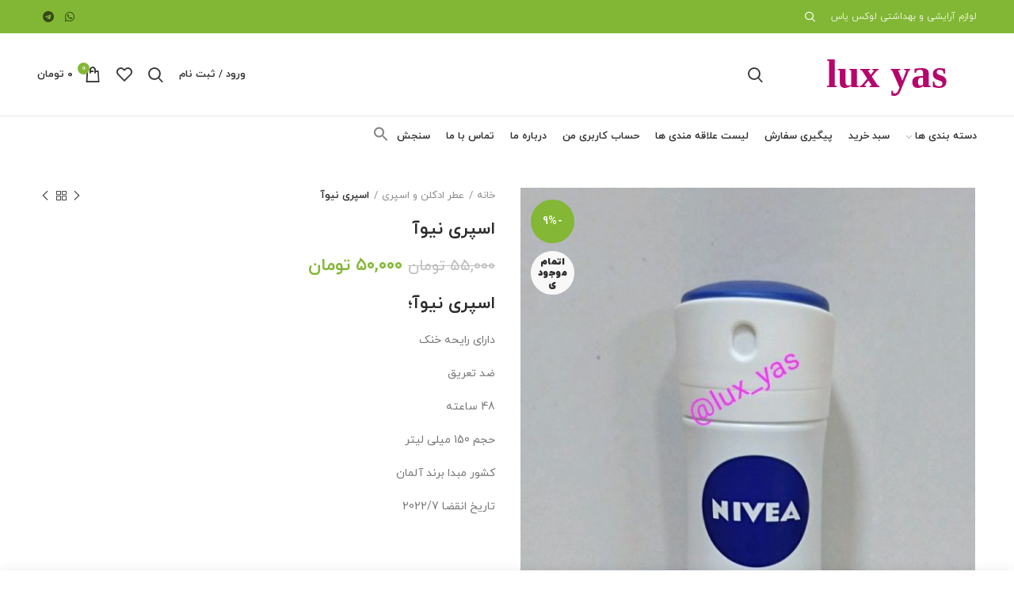

--- FILE ---
content_type: text/html; charset=UTF-8
request_url: https://luxyas.ir/product/%D8%A7%D8%B3%D9%BE%D8%B1%DB%8C-%D9%86%DB%8C%D9%88%D8%A2/
body_size: 34332
content:
<!DOCTYPE html>
<html dir="rtl" lang="fa-IR">
<head>
	<meta charset="UTF-8">
	<meta name="viewport" content="width=device-width, initial-scale=1.0, maximum-scale=1.0, user-scalable=no">
	<link rel="profile" href="https://gmpg.org/xfn/11">
	<link rel="pingback" href="https://luxyas.ir/xmlrpc.php">

					<script>document.documentElement.className = document.documentElement.className + ' yes-js js_active js'</script>
			<meta name='robots' content='index, follow, max-image-preview:large, max-snippet:-1, max-video-preview:-1' />
	<style>img:is([sizes="auto" i], [sizes^="auto," i]) { contain-intrinsic-size: 3000px 1500px }</style>
	
	<!-- This site is optimized with the Yoast SEO plugin v26.4 - https://yoast.com/wordpress/plugins/seo/ -->
	<title>اسپری نیوآ دارای رایحه خنک وماندگاری ۴۸ ساعته - آرایشی بهداشتی لوکس یاس</title>
	<meta name="description" content="اسپری نیوآ دارای رایحه ای خنک و ماندگاری ۴۸ ساعته ،محافظت از پوست،ضد تعریق و خوش بو کننده ،حجم ۱۵۰ میل،ساخت آلمان آرایشی بهداشتی لوکس یاس" />
	<link rel="canonical" href="https://luxyas.ir/product/اسپری-نیوآ/" />
	<meta property="og:locale" content="fa_IR" />
	<meta property="og:type" content="article" />
	<meta property="og:title" content="اسپری نیوآ دارای رایحه خنک وماندگاری ۴۸ ساعته - آرایشی بهداشتی لوکس یاس" />
	<meta property="og:description" content="اسپری نیوآ دارای رایحه ای خنک و ماندگاری ۴۸ ساعته ،محافظت از پوست،ضد تعریق و خوش بو کننده ،حجم ۱۵۰ میل،ساخت آلمان آرایشی بهداشتی لوکس یاس" />
	<meta property="og:url" content="https://luxyas.ir/product/اسپری-نیوآ/" />
	<meta property="og:site_name" content="آرایشی بهداشتی لوکس یاس" />
	<meta property="article:modified_time" content="2022-03-13T09:57:41+00:00" />
	<meta property="og:image" content="https://luxyas.ir/wp-content/uploads/2021/10/IMG_20211006_113933_792.jpg" />
	<meta property="og:image:width" content="673" />
	<meta property="og:image:height" content="1209" />
	<meta property="og:image:type" content="image/jpeg" />
	<meta name="twitter:card" content="summary_large_image" />
	<meta name="twitter:label1" content="زمان تقریبی برای خواندن" />
	<meta name="twitter:data1" content="1 دقیقه" />
	<script type="application/ld+json" class="yoast-schema-graph">{"@context":"https://schema.org","@graph":[{"@type":["WebPage","SearchResultsPage"],"@id":"https://luxyas.ir/product/%d8%a7%d8%b3%d9%be%d8%b1%db%8c-%d9%86%db%8c%d9%88%d8%a2/","url":"https://luxyas.ir/product/%d8%a7%d8%b3%d9%be%d8%b1%db%8c-%d9%86%db%8c%d9%88%d8%a2/","name":"اسپری نیوآ دارای رایحه خنک وماندگاری ۴۸ ساعته - آرایشی بهداشتی لوکس یاس","isPartOf":{"@id":"https://luxyas.ir/#website"},"primaryImageOfPage":{"@id":"https://luxyas.ir/product/%d8%a7%d8%b3%d9%be%d8%b1%db%8c-%d9%86%db%8c%d9%88%d8%a2/#primaryimage"},"image":{"@id":"https://luxyas.ir/product/%d8%a7%d8%b3%d9%be%d8%b1%db%8c-%d9%86%db%8c%d9%88%d8%a2/#primaryimage"},"thumbnailUrl":"https://luxyas.ir/wp-content/uploads/2021/10/IMG_20211006_113933_792.jpg","datePublished":"2021-10-06T17:47:36+00:00","dateModified":"2022-03-13T09:57:41+00:00","description":"اسپری نیوآ دارای رایحه ای خنک و ماندگاری ۴۸ ساعته ،محافظت از پوست،ضد تعریق و خوش بو کننده ،حجم ۱۵۰ میل،ساخت آلمان آرایشی بهداشتی لوکس یاس","breadcrumb":{"@id":"https://luxyas.ir/product/%d8%a7%d8%b3%d9%be%d8%b1%db%8c-%d9%86%db%8c%d9%88%d8%a2/#breadcrumb"},"inLanguage":"fa-IR","potentialAction":[{"@type":"ReadAction","target":["https://luxyas.ir/product/%d8%a7%d8%b3%d9%be%d8%b1%db%8c-%d9%86%db%8c%d9%88%d8%a2/"]}]},{"@type":"ImageObject","inLanguage":"fa-IR","@id":"https://luxyas.ir/product/%d8%a7%d8%b3%d9%be%d8%b1%db%8c-%d9%86%db%8c%d9%88%d8%a2/#primaryimage","url":"https://luxyas.ir/wp-content/uploads/2021/10/IMG_20211006_113933_792.jpg","contentUrl":"https://luxyas.ir/wp-content/uploads/2021/10/IMG_20211006_113933_792.jpg","width":673,"height":1209,"caption":"اسپری نیوآ"},{"@type":"BreadcrumbList","@id":"https://luxyas.ir/product/%d8%a7%d8%b3%d9%be%d8%b1%db%8c-%d9%86%db%8c%d9%88%d8%a2/#breadcrumb","itemListElement":[{"@type":"ListItem","position":1,"name":"خانه","item":"https://luxyas.ir/"},{"@type":"ListItem","position":2,"name":"فروشگاه","item":"https://luxyas.ir/"},{"@type":"ListItem","position":3,"name":"اسپری نیوآ"}]},{"@type":"WebSite","@id":"https://luxyas.ir/#website","url":"https://luxyas.ir/","name":"آرایشی بهداشتی لوکس یاس","description":"عرضه ی انواع لوازم آرایشی و بهداشتی با نازل ترین قیمت","potentialAction":[{"@type":"SearchAction","target":{"@type":"EntryPoint","urlTemplate":"https://luxyas.ir/?s={search_term_string}"},"query-input":{"@type":"PropertyValueSpecification","valueRequired":true,"valueName":"search_term_string"}}],"inLanguage":"fa-IR"}]}</script>
	<!-- / Yoast SEO plugin. -->


<link rel='dns-prefetch' href='//www.google.com' />
<link rel='dns-prefetch' href='//fonts.googleapis.com' />
<link rel="alternate" type="application/rss+xml" title="آرایشی بهداشتی لوکس یاس &raquo; خوراک" href="https://luxyas.ir/feed/" />
<link rel="alternate" type="application/rss+xml" title="آرایشی بهداشتی لوکس یاس &raquo; خوراک دیدگاه‌ها" href="https://luxyas.ir/comments/feed/" />
<link rel="alternate" type="application/rss+xml" title="آرایشی بهداشتی لوکس یاس &raquo; اسپری نیوآ خوراک دیدگاه‌ها" href="https://luxyas.ir/product/%d8%a7%d8%b3%d9%be%d8%b1%db%8c-%d9%86%db%8c%d9%88%d8%a2/feed/" />

<link rel='stylesheet' id='wp-block-library-rtl-css' href='https://luxyas.ir/wp-includes/css/dist/block-library/style-rtl.min.css?ver=6.8.3' type='text/css' media='all' />
<style id='classic-theme-styles-inline-css' type='text/css'>
/*! This file is auto-generated */
.wp-block-button__link{color:#fff;background-color:#32373c;border-radius:9999px;box-shadow:none;text-decoration:none;padding:calc(.667em + 2px) calc(1.333em + 2px);font-size:1.125em}.wp-block-file__button{background:#32373c;color:#fff;text-decoration:none}
</style>
<style id='safe-svg-svg-icon-style-inline-css' type='text/css'>
.safe-svg-cover{text-align:center}.safe-svg-cover .safe-svg-inside{display:inline-block;max-width:100%}.safe-svg-cover svg{fill:currentColor;height:100%;max-height:100%;max-width:100%;width:100%}

</style>
<style id='global-styles-inline-css' type='text/css'>
:root{--wp--preset--aspect-ratio--square: 1;--wp--preset--aspect-ratio--4-3: 4/3;--wp--preset--aspect-ratio--3-4: 3/4;--wp--preset--aspect-ratio--3-2: 3/2;--wp--preset--aspect-ratio--2-3: 2/3;--wp--preset--aspect-ratio--16-9: 16/9;--wp--preset--aspect-ratio--9-16: 9/16;--wp--preset--color--black: #000000;--wp--preset--color--cyan-bluish-gray: #abb8c3;--wp--preset--color--white: #ffffff;--wp--preset--color--pale-pink: #f78da7;--wp--preset--color--vivid-red: #cf2e2e;--wp--preset--color--luminous-vivid-orange: #ff6900;--wp--preset--color--luminous-vivid-amber: #fcb900;--wp--preset--color--light-green-cyan: #7bdcb5;--wp--preset--color--vivid-green-cyan: #00d084;--wp--preset--color--pale-cyan-blue: #8ed1fc;--wp--preset--color--vivid-cyan-blue: #0693e3;--wp--preset--color--vivid-purple: #9b51e0;--wp--preset--gradient--vivid-cyan-blue-to-vivid-purple: linear-gradient(135deg,rgba(6,147,227,1) 0%,rgb(155,81,224) 100%);--wp--preset--gradient--light-green-cyan-to-vivid-green-cyan: linear-gradient(135deg,rgb(122,220,180) 0%,rgb(0,208,130) 100%);--wp--preset--gradient--luminous-vivid-amber-to-luminous-vivid-orange: linear-gradient(135deg,rgba(252,185,0,1) 0%,rgba(255,105,0,1) 100%);--wp--preset--gradient--luminous-vivid-orange-to-vivid-red: linear-gradient(135deg,rgba(255,105,0,1) 0%,rgb(207,46,46) 100%);--wp--preset--gradient--very-light-gray-to-cyan-bluish-gray: linear-gradient(135deg,rgb(238,238,238) 0%,rgb(169,184,195) 100%);--wp--preset--gradient--cool-to-warm-spectrum: linear-gradient(135deg,rgb(74,234,220) 0%,rgb(151,120,209) 20%,rgb(207,42,186) 40%,rgb(238,44,130) 60%,rgb(251,105,98) 80%,rgb(254,248,76) 100%);--wp--preset--gradient--blush-light-purple: linear-gradient(135deg,rgb(255,206,236) 0%,rgb(152,150,240) 100%);--wp--preset--gradient--blush-bordeaux: linear-gradient(135deg,rgb(254,205,165) 0%,rgb(254,45,45) 50%,rgb(107,0,62) 100%);--wp--preset--gradient--luminous-dusk: linear-gradient(135deg,rgb(255,203,112) 0%,rgb(199,81,192) 50%,rgb(65,88,208) 100%);--wp--preset--gradient--pale-ocean: linear-gradient(135deg,rgb(255,245,203) 0%,rgb(182,227,212) 50%,rgb(51,167,181) 100%);--wp--preset--gradient--electric-grass: linear-gradient(135deg,rgb(202,248,128) 0%,rgb(113,206,126) 100%);--wp--preset--gradient--midnight: linear-gradient(135deg,rgb(2,3,129) 0%,rgb(40,116,252) 100%);--wp--preset--font-size--small: 13px;--wp--preset--font-size--medium: 20px;--wp--preset--font-size--large: 36px;--wp--preset--font-size--x-large: 42px;--wp--preset--spacing--20: 0.44rem;--wp--preset--spacing--30: 0.67rem;--wp--preset--spacing--40: 1rem;--wp--preset--spacing--50: 1.5rem;--wp--preset--spacing--60: 2.25rem;--wp--preset--spacing--70: 3.38rem;--wp--preset--spacing--80: 5.06rem;--wp--preset--shadow--natural: 6px 6px 9px rgba(0, 0, 0, 0.2);--wp--preset--shadow--deep: 12px 12px 50px rgba(0, 0, 0, 0.4);--wp--preset--shadow--sharp: 6px 6px 0px rgba(0, 0, 0, 0.2);--wp--preset--shadow--outlined: 6px 6px 0px -3px rgba(255, 255, 255, 1), 6px 6px rgba(0, 0, 0, 1);--wp--preset--shadow--crisp: 6px 6px 0px rgba(0, 0, 0, 1);}:where(.is-layout-flex){gap: 0.5em;}:where(.is-layout-grid){gap: 0.5em;}body .is-layout-flex{display: flex;}.is-layout-flex{flex-wrap: wrap;align-items: center;}.is-layout-flex > :is(*, div){margin: 0;}body .is-layout-grid{display: grid;}.is-layout-grid > :is(*, div){margin: 0;}:where(.wp-block-columns.is-layout-flex){gap: 2em;}:where(.wp-block-columns.is-layout-grid){gap: 2em;}:where(.wp-block-post-template.is-layout-flex){gap: 1.25em;}:where(.wp-block-post-template.is-layout-grid){gap: 1.25em;}.has-black-color{color: var(--wp--preset--color--black) !important;}.has-cyan-bluish-gray-color{color: var(--wp--preset--color--cyan-bluish-gray) !important;}.has-white-color{color: var(--wp--preset--color--white) !important;}.has-pale-pink-color{color: var(--wp--preset--color--pale-pink) !important;}.has-vivid-red-color{color: var(--wp--preset--color--vivid-red) !important;}.has-luminous-vivid-orange-color{color: var(--wp--preset--color--luminous-vivid-orange) !important;}.has-luminous-vivid-amber-color{color: var(--wp--preset--color--luminous-vivid-amber) !important;}.has-light-green-cyan-color{color: var(--wp--preset--color--light-green-cyan) !important;}.has-vivid-green-cyan-color{color: var(--wp--preset--color--vivid-green-cyan) !important;}.has-pale-cyan-blue-color{color: var(--wp--preset--color--pale-cyan-blue) !important;}.has-vivid-cyan-blue-color{color: var(--wp--preset--color--vivid-cyan-blue) !important;}.has-vivid-purple-color{color: var(--wp--preset--color--vivid-purple) !important;}.has-black-background-color{background-color: var(--wp--preset--color--black) !important;}.has-cyan-bluish-gray-background-color{background-color: var(--wp--preset--color--cyan-bluish-gray) !important;}.has-white-background-color{background-color: var(--wp--preset--color--white) !important;}.has-pale-pink-background-color{background-color: var(--wp--preset--color--pale-pink) !important;}.has-vivid-red-background-color{background-color: var(--wp--preset--color--vivid-red) !important;}.has-luminous-vivid-orange-background-color{background-color: var(--wp--preset--color--luminous-vivid-orange) !important;}.has-luminous-vivid-amber-background-color{background-color: var(--wp--preset--color--luminous-vivid-amber) !important;}.has-light-green-cyan-background-color{background-color: var(--wp--preset--color--light-green-cyan) !important;}.has-vivid-green-cyan-background-color{background-color: var(--wp--preset--color--vivid-green-cyan) !important;}.has-pale-cyan-blue-background-color{background-color: var(--wp--preset--color--pale-cyan-blue) !important;}.has-vivid-cyan-blue-background-color{background-color: var(--wp--preset--color--vivid-cyan-blue) !important;}.has-vivid-purple-background-color{background-color: var(--wp--preset--color--vivid-purple) !important;}.has-black-border-color{border-color: var(--wp--preset--color--black) !important;}.has-cyan-bluish-gray-border-color{border-color: var(--wp--preset--color--cyan-bluish-gray) !important;}.has-white-border-color{border-color: var(--wp--preset--color--white) !important;}.has-pale-pink-border-color{border-color: var(--wp--preset--color--pale-pink) !important;}.has-vivid-red-border-color{border-color: var(--wp--preset--color--vivid-red) !important;}.has-luminous-vivid-orange-border-color{border-color: var(--wp--preset--color--luminous-vivid-orange) !important;}.has-luminous-vivid-amber-border-color{border-color: var(--wp--preset--color--luminous-vivid-amber) !important;}.has-light-green-cyan-border-color{border-color: var(--wp--preset--color--light-green-cyan) !important;}.has-vivid-green-cyan-border-color{border-color: var(--wp--preset--color--vivid-green-cyan) !important;}.has-pale-cyan-blue-border-color{border-color: var(--wp--preset--color--pale-cyan-blue) !important;}.has-vivid-cyan-blue-border-color{border-color: var(--wp--preset--color--vivid-cyan-blue) !important;}.has-vivid-purple-border-color{border-color: var(--wp--preset--color--vivid-purple) !important;}.has-vivid-cyan-blue-to-vivid-purple-gradient-background{background: var(--wp--preset--gradient--vivid-cyan-blue-to-vivid-purple) !important;}.has-light-green-cyan-to-vivid-green-cyan-gradient-background{background: var(--wp--preset--gradient--light-green-cyan-to-vivid-green-cyan) !important;}.has-luminous-vivid-amber-to-luminous-vivid-orange-gradient-background{background: var(--wp--preset--gradient--luminous-vivid-amber-to-luminous-vivid-orange) !important;}.has-luminous-vivid-orange-to-vivid-red-gradient-background{background: var(--wp--preset--gradient--luminous-vivid-orange-to-vivid-red) !important;}.has-very-light-gray-to-cyan-bluish-gray-gradient-background{background: var(--wp--preset--gradient--very-light-gray-to-cyan-bluish-gray) !important;}.has-cool-to-warm-spectrum-gradient-background{background: var(--wp--preset--gradient--cool-to-warm-spectrum) !important;}.has-blush-light-purple-gradient-background{background: var(--wp--preset--gradient--blush-light-purple) !important;}.has-blush-bordeaux-gradient-background{background: var(--wp--preset--gradient--blush-bordeaux) !important;}.has-luminous-dusk-gradient-background{background: var(--wp--preset--gradient--luminous-dusk) !important;}.has-pale-ocean-gradient-background{background: var(--wp--preset--gradient--pale-ocean) !important;}.has-electric-grass-gradient-background{background: var(--wp--preset--gradient--electric-grass) !important;}.has-midnight-gradient-background{background: var(--wp--preset--gradient--midnight) !important;}.has-small-font-size{font-size: var(--wp--preset--font-size--small) !important;}.has-medium-font-size{font-size: var(--wp--preset--font-size--medium) !important;}.has-large-font-size{font-size: var(--wp--preset--font-size--large) !important;}.has-x-large-font-size{font-size: var(--wp--preset--font-size--x-large) !important;}
:where(.wp-block-post-template.is-layout-flex){gap: 1.25em;}:where(.wp-block-post-template.is-layout-grid){gap: 1.25em;}
:where(.wp-block-columns.is-layout-flex){gap: 2em;}:where(.wp-block-columns.is-layout-grid){gap: 2em;}
:root :where(.wp-block-pullquote){font-size: 1.5em;line-height: 1.6;}
</style>
<style id='woocommerce-inline-inline-css' type='text/css'>
.woocommerce form .form-row .required { visibility: visible; }
</style>
<link rel='stylesheet' id='ivory-search-styles-css' href='https://luxyas.ir/wp-content/plugins/add-search-to-menu/public/css/ivory-search.min.css?ver=5.5.12' type='text/css' media='all' />
<link rel='stylesheet' id='brands-styles-css' href='https://luxyas.ir/wp-content/plugins/woocommerce/assets/css/brands.css?ver=10.3.5' type='text/css' media='all' />
<link rel='stylesheet' id='dgwt-wcas-style-css' href='https://luxyas.ir/wp-content/plugins/ajax-search-for-woocommerce/assets/css/style.min.css?ver=1.32.0' type='text/css' media='all' />
<link rel='stylesheet' id='jquery-fixedheadertable-style-css' href='https://luxyas.ir/wp-content/plugins/yith-woocommerce-compare/assets/css/jquery.dataTables.css?ver=1.10.18' type='text/css' media='all' />
<link rel='stylesheet' id='yith_woocompare_page-css' href='https://luxyas.ir/wp-content/plugins/yith-woocommerce-compare/assets/css/compare.css?ver=3.5.0' type='text/css' media='all' />
<link rel='stylesheet' id='yith-woocompare-widget-css' href='https://luxyas.ir/wp-content/plugins/yith-woocommerce-compare/assets/css/widget.css?ver=3.5.0' type='text/css' media='all' />
<link rel='stylesheet' id='style-css' href='https://luxyas.ir/wp-content/plugins/wp-google-recaptcha/style.css?v=2.9&#038;ver=6.8.3' type='text/css' media='all' />
<link rel='stylesheet' id='js_composer_front-css' href='//luxyas.ir/wp-content/uploads/js_composer/js_composer_front_custom.css?ver=7.0' type='text/css' media='all' />
<link rel='stylesheet' id='font-awesome-css-css' href='https://luxyas.ir/wp-content/themes/woodmart/css/font-awesome.min.css?ver=4.3.0' type='text/css' media='all' />
<link rel='stylesheet' id='bootstrap-css' href='https://luxyas.ir/wp-content/themes/woodmart/css/bootstrap.min.css?ver=4.3.0' type='text/css' media='all' />
<link rel='stylesheet' id='woodmart-style-css' href='https://luxyas.ir/wp-content/themes/woodmart/css/style-rtl.min.css?ver=4.3.0' type='text/css' media='all' />
<link rel='stylesheet' id='xts-style-header_245759-css' href='https://luxyas.ir/wp-content/uploads/2022/04/xts-header_245759-1649353637.css?ver=4.3.0' type='text/css' media='all' />
<link rel='stylesheet' id='xts-style-theme_settings_default-css' href='https://luxyas.ir/wp-content/uploads/2023/11/xts-theme_settings_default-1699016341.css?ver=4.3.0' type='text/css' media='all' />
<link rel='stylesheet' id='xts-google-fonts-css' href='//fonts.googleapis.com/css?family=Lato%3A100%2C300%2C400%2C700%2C900%2C100italic%2C300italic%2C400italic%2C700italic%2C900italic%7CPoppins%3A100%2C200%2C300%2C400%2C500%2C600%2C700%2C800%2C900%2C100italic%2C200italic%2C300italic%2C400italic%2C500italic%2C600italic%2C700italic%2C800italic%2C900italic&#038;ver=4.3.0' type='text/css' media='all' />
<script type="text/template" id="tmpl-variation-template">
	<div class="woocommerce-variation-description">{{{ data.variation.variation_description }}}</div>
	<div class="woocommerce-variation-price">{{{ data.variation.price_html }}}</div>
	<div class="woocommerce-variation-availability">{{{ data.variation.availability_html }}}</div>
</script>
<script type="text/template" id="tmpl-unavailable-variation-template">
	<p role="alert">با عرض پوزش، این محصول در دسترس نیست. خواهشمندیمً ترکیب دیگری را انتخاب کنید.</p>
</script>
<script type="text/javascript" src="https://luxyas.ir/wp-includes/js/jquery/jquery.min.js?ver=3.7.1" id="jquery-core-js"></script>
<script type="text/javascript" src="https://luxyas.ir/wp-includes/js/jquery/jquery-migrate.min.js?ver=3.4.1" id="jquery-migrate-js"></script>
<script type="text/javascript" src="https://luxyas.ir/wp-content/plugins/woocommerce/assets/js/jquery-blockui/jquery.blockUI.min.js?ver=2.7.0-wc.10.3.5" id="wc-jquery-blockui-js" data-wp-strategy="defer"></script>
<script type="text/javascript" id="wc-add-to-cart-js-extra">
/* <![CDATA[ */
var wc_add_to_cart_params = {"ajax_url":"\/wp-admin\/admin-ajax.php","wc_ajax_url":"\/?wc-ajax=%%endpoint%%","i18n_view_cart":"\u0645\u0634\u0627\u0647\u062f\u0647 \u0633\u0628\u062f \u062e\u0631\u06cc\u062f","cart_url":"https:\/\/luxyas.ir\/cart\/","is_cart":"","cart_redirect_after_add":"no"};
/* ]]> */
</script>
<script type="text/javascript" src="https://luxyas.ir/wp-content/plugins/woocommerce/assets/js/frontend/add-to-cart.min.js?ver=10.3.5" id="wc-add-to-cart-js" data-wp-strategy="defer"></script>
<script type="text/javascript" src="https://luxyas.ir/wp-content/plugins/woocommerce/assets/js/zoom/jquery.zoom.min.js?ver=1.7.21-wc.10.3.5" id="wc-zoom-js" defer="defer" data-wp-strategy="defer"></script>
<script type="text/javascript" id="wc-single-product-js-extra">
/* <![CDATA[ */
var wc_single_product_params = {"i18n_required_rating_text":"\u062e\u0648\u0627\u0647\u0634\u0645\u0646\u062f\u06cc\u0645 \u06cc\u06a9 \u0631\u062a\u0628\u0647 \u0631\u0627 \u0627\u0646\u062a\u062e\u0627\u0628 \u06a9\u0646\u06cc\u062f","i18n_rating_options":["1 of 5 stars","2 of 5 stars","3 of 5 stars","4 of 5 stars","5 of 5 stars"],"i18n_product_gallery_trigger_text":"\u0645\u0634\u0627\u0647\u062f\u0647 \u06af\u0627\u0644\u0631\u06cc \u062a\u0635\u0627\u0648\u06cc\u0631 \u062f\u0631 \u062d\u0627\u0644\u062a \u062a\u0645\u0627\u0645 \u0635\u0641\u062d\u0647","review_rating_required":"yes","flexslider":{"rtl":true,"animation":"slide","smoothHeight":true,"directionNav":false,"controlNav":"thumbnails","slideshow":false,"animationSpeed":500,"animationLoop":false,"allowOneSlide":false},"zoom_enabled":"","zoom_options":[],"photoswipe_enabled":"","photoswipe_options":{"shareEl":false,"closeOnScroll":false,"history":false,"hideAnimationDuration":0,"showAnimationDuration":0},"flexslider_enabled":""};
/* ]]> */
</script>
<script type="text/javascript" src="https://luxyas.ir/wp-content/plugins/woocommerce/assets/js/frontend/single-product.min.js?ver=10.3.5" id="wc-single-product-js" defer="defer" data-wp-strategy="defer"></script>
<script type="text/javascript" src="https://luxyas.ir/wp-content/plugins/woocommerce/assets/js/js-cookie/js.cookie.min.js?ver=2.1.4-wc.10.3.5" id="wc-js-cookie-js" data-wp-strategy="defer"></script>
<script type="text/javascript" id="woocommerce-js-extra">
/* <![CDATA[ */
var woocommerce_params = {"ajax_url":"\/wp-admin\/admin-ajax.php","wc_ajax_url":"\/?wc-ajax=%%endpoint%%","i18n_password_show":"\u0646\u0645\u0627\u06cc\u0634 \u0631\u0645\u0632\u0639\u0628\u0648\u0631","i18n_password_hide":"Hide password"};
/* ]]> */
</script>
<script type="text/javascript" src="https://luxyas.ir/wp-content/plugins/woocommerce/assets/js/frontend/woocommerce.min.js?ver=10.3.5" id="woocommerce-js" defer="defer" data-wp-strategy="defer"></script>
<script type="text/javascript" src="https://luxyas.ir/wp-content/plugins/js_composer/assets/js/vendors/woocommerce-add-to-cart.js?ver=7.0" id="vc_woocommerce-add-to-cart-js-js"></script>
<script type="text/javascript" id="google_recaptcha_recaptcha_main-js-extra">
/* <![CDATA[ */
var google_recaptcha_recaptcha = {"site_key":"6LfcfAoaAAAAAIEx1ZtwwgZNJLUh-7VAIkZBIBQv"};
/* ]]> */
</script>
<script type="text/javascript" src="https://luxyas.ir/wp-content/plugins/wp-google-recaptcha/main.js?v=2.9&amp;ver=6.8.3" id="google_recaptcha_recaptcha_main-js"></script>
<script type="text/javascript" src="https://www.google.com/recaptcha/api.js?hl=fa_IR&amp;onload=google_recaptcha&amp;render=explicit&amp;ver=6.8.3" id="google_recaptcha_recaptcha-js"></script>
<script type="text/javascript" src="https://luxyas.ir/wp-includes/js/underscore.min.js?ver=1.13.7" id="underscore-js"></script>
<script type="text/javascript" id="wp-util-js-extra">
/* <![CDATA[ */
var _wpUtilSettings = {"ajax":{"url":"\/wp-admin\/admin-ajax.php"}};
/* ]]> */
</script>
<script type="text/javascript" src="https://luxyas.ir/wp-includes/js/wp-util.min.js?ver=6.8.3" id="wp-util-js"></script>
<script type="text/javascript" id="wc-add-to-cart-variation-js-extra">
/* <![CDATA[ */
var wc_add_to_cart_variation_params = {"wc_ajax_url":"\/?wc-ajax=%%endpoint%%","i18n_no_matching_variations_text":"\u0628\u0627 \u0639\u0631\u0636 \u067e\u0648\u0632\u0634\u060c \u0647\u06cc\u0686 \u0645\u062d\u0635\u0648\u0644\u06cc \u0645\u0637\u0627\u0628\u0642 \u0627\u0646\u062a\u062e\u0627\u0628 \u0634\u0645\u0627 \u06cc\u0627\u0641\u062a \u0646\u0634\u062f. \u062e\u0648\u0627\u0647\u0634\u0645\u0646\u062f\u06cc\u0645\u064b \u062a\u0631\u06a9\u06cc\u0628 \u062f\u06cc\u06af\u0631\u06cc \u0631\u0627 \u0627\u0646\u062a\u062e\u0627\u0628 \u06a9\u0646\u06cc\u062f.","i18n_make_a_selection_text":"\u0642\u0628\u0644 \u0627\u0632 \u0627\u06cc\u0646 \u06a9\u0647 \u0627\u06cc\u0646 \u0645\u062d\u0635\u0648\u0644 \u0628\u0647 \u0633\u0628\u062f \u062e\u0631\u06cc\u062f \u062e\u0648\u062f \u0627\u0636\u0627\u0641\u0647 \u06a9\u0646\u06cc\u062f \u06af\u0632\u06cc\u0646\u0647\u200c\u0647\u0627\u06cc \u0645\u062d\u0635\u0648\u0644 \u0631\u0627 \u0627\u0646\u062a\u062e\u0627\u0628 \u06a9\u0646\u06cc\u062f.","i18n_unavailable_text":"\u0628\u0627 \u0639\u0631\u0636 \u067e\u0648\u0632\u0634\u060c \u0627\u06cc\u0646 \u0645\u062d\u0635\u0648\u0644 \u062f\u0631 \u062f\u0633\u062a\u0631\u0633 \u0646\u06cc\u0633\u062a. \u062e\u0648\u0627\u0647\u0634\u0645\u0646\u062f\u06cc\u0645\u064b \u062a\u0631\u06a9\u06cc\u0628 \u062f\u06cc\u06af\u0631\u06cc \u0631\u0627 \u0627\u0646\u062a\u062e\u0627\u0628 \u06a9\u0646\u06cc\u062f.","i18n_reset_alert_text":"Your selection has been reset. Please select some product options before adding this product to your cart."};
/* ]]> */
</script>
<script type="text/javascript" src="https://luxyas.ir/wp-content/plugins/woocommerce/assets/js/frontend/add-to-cart-variation.min.js?ver=10.3.5" id="wc-add-to-cart-variation-js" defer="defer" data-wp-strategy="defer"></script>
<script></script><link rel="https://api.w.org/" href="https://luxyas.ir/wp-json/" /><link rel="alternate" title="JSON" type="application/json" href="https://luxyas.ir/wp-json/wp/v2/product/7857" /><link rel="EditURI" type="application/rsd+xml" title="RSD" href="https://luxyas.ir/xmlrpc.php?rsd" />
<link rel="stylesheet" href="https://luxyas.ir/wp-content/themes/woodmart/rtl.css" type="text/css" media="screen" /><meta name="generator" content="WordPress 6.8.3" />
<meta name="generator" content="WooCommerce 10.3.5" />
<link rel='shortlink' href='https://luxyas.ir/?p=7857' />
<link rel="alternate" title="oEmbed (JSON)" type="application/json+oembed" href="https://luxyas.ir/wp-json/oembed/1.0/embed?url=https%3A%2F%2Fluxyas.ir%2Fproduct%2F%25d8%25a7%25d8%25b3%25d9%25be%25d8%25b1%25db%258c-%25d9%2586%25db%258c%25d9%2588%25d8%25a2%2F" />
<link rel="alternate" title="oEmbed (XML)" type="text/xml+oembed" href="https://luxyas.ir/wp-json/oembed/1.0/embed?url=https%3A%2F%2Fluxyas.ir%2Fproduct%2F%25d8%25a7%25d8%25b3%25d9%25be%25d8%25b1%25db%258c-%25d9%2586%25db%258c%25d9%2588%25d8%25a2%2F&#038;format=xml" />
		<style>
			.dgwt-wcas-ico-magnifier,.dgwt-wcas-ico-magnifier-handler{max-width:20px}.dgwt-wcas-search-wrapp{max-width:600px}		</style>
		<meta name="theme-color" content="#83b735">			<link rel="shortcut icon" href="https://luxyas.ir/wp-content/uploads/2021/01/logo-luxyas.png">
			<link rel="apple-touch-icon-precomposed" sizes="152x152" href="https://luxyas.ir/wp-content/uploads/2021/01/logo-luxyas.png">
			<noscript><style>.woocommerce-product-gallery{ opacity: 1 !important; }</style></noscript>
	<meta name="generator" content="Elementor 3.33.1; features: additional_custom_breakpoints; settings: css_print_method-external, google_font-enabled, font_display-swap">
<style type="text/css">.recentcomments a{display:inline !important;padding:0 !important;margin:0 !important;}</style>			<style>
				.e-con.e-parent:nth-of-type(n+4):not(.e-lazyloaded):not(.e-no-lazyload),
				.e-con.e-parent:nth-of-type(n+4):not(.e-lazyloaded):not(.e-no-lazyload) * {
					background-image: none !important;
				}
				@media screen and (max-height: 1024px) {
					.e-con.e-parent:nth-of-type(n+3):not(.e-lazyloaded):not(.e-no-lazyload),
					.e-con.e-parent:nth-of-type(n+3):not(.e-lazyloaded):not(.e-no-lazyload) * {
						background-image: none !important;
					}
				}
				@media screen and (max-height: 640px) {
					.e-con.e-parent:nth-of-type(n+2):not(.e-lazyloaded):not(.e-no-lazyload),
					.e-con.e-parent:nth-of-type(n+2):not(.e-lazyloaded):not(.e-no-lazyload) * {
						background-image: none !important;
					}
				}
			</style>
			<meta name="generator" content="Powered by WPBakery Page Builder - drag and drop page builder for WordPress."/>
<meta name="generator" content="Powered by Slider Revolution 6.6.15 - responsive, Mobile-Friendly Slider Plugin for WordPress with comfortable drag and drop interface." />
<script>function setREVStartSize(e){
			//window.requestAnimationFrame(function() {
				window.RSIW = window.RSIW===undefined ? window.innerWidth : window.RSIW;
				window.RSIH = window.RSIH===undefined ? window.innerHeight : window.RSIH;
				try {
					var pw = document.getElementById(e.c).parentNode.offsetWidth,
						newh;
					pw = pw===0 || isNaN(pw) || (e.l=="fullwidth" || e.layout=="fullwidth") ? window.RSIW : pw;
					e.tabw = e.tabw===undefined ? 0 : parseInt(e.tabw);
					e.thumbw = e.thumbw===undefined ? 0 : parseInt(e.thumbw);
					e.tabh = e.tabh===undefined ? 0 : parseInt(e.tabh);
					e.thumbh = e.thumbh===undefined ? 0 : parseInt(e.thumbh);
					e.tabhide = e.tabhide===undefined ? 0 : parseInt(e.tabhide);
					e.thumbhide = e.thumbhide===undefined ? 0 : parseInt(e.thumbhide);
					e.mh = e.mh===undefined || e.mh=="" || e.mh==="auto" ? 0 : parseInt(e.mh,0);
					if(e.layout==="fullscreen" || e.l==="fullscreen")
						newh = Math.max(e.mh,window.RSIH);
					else{
						e.gw = Array.isArray(e.gw) ? e.gw : [e.gw];
						for (var i in e.rl) if (e.gw[i]===undefined || e.gw[i]===0) e.gw[i] = e.gw[i-1];
						e.gh = e.el===undefined || e.el==="" || (Array.isArray(e.el) && e.el.length==0)? e.gh : e.el;
						e.gh = Array.isArray(e.gh) ? e.gh : [e.gh];
						for (var i in e.rl) if (e.gh[i]===undefined || e.gh[i]===0) e.gh[i] = e.gh[i-1];
											
						var nl = new Array(e.rl.length),
							ix = 0,
							sl;
						e.tabw = e.tabhide>=pw ? 0 : e.tabw;
						e.thumbw = e.thumbhide>=pw ? 0 : e.thumbw;
						e.tabh = e.tabhide>=pw ? 0 : e.tabh;
						e.thumbh = e.thumbhide>=pw ? 0 : e.thumbh;
						for (var i in e.rl) nl[i] = e.rl[i]<window.RSIW ? 0 : e.rl[i];
						sl = nl[0];
						for (var i in nl) if (sl>nl[i] && nl[i]>0) { sl = nl[i]; ix=i;}
						var m = pw>(e.gw[ix]+e.tabw+e.thumbw) ? 1 : (pw-(e.tabw+e.thumbw)) / (e.gw[ix]);
						newh =  (e.gh[ix] * m) + (e.tabh + e.thumbh);
					}
					var el = document.getElementById(e.c);
					if (el!==null && el) el.style.height = newh+"px";
					el = document.getElementById(e.c+"_wrapper");
					if (el!==null && el) {
						el.style.height = newh+"px";
						el.style.display = "block";
					}
				} catch(e){
					console.log("Failure at Presize of Slider:" + e)
				}
			//});
		  };</script>
<style>		
		
		</style><noscript><style> .wpb_animate_when_almost_visible { opacity: 1; }</style></noscript></head>

<body data-rsssl=1 class="rtl wp-singular product-template-default single single-product postid-7857 wp-theme-woodmart theme-woodmart woocommerce woocommerce-page woocommerce-no-js woodmart wrapper-full-width form-style-square form-border-width-2 woodmart-product-design-default categories-accordion-on woodmart-archive-shop woodmart-ajax-shop-on offcanvas-sidebar-tablet notifications-sticky sticky-toolbar-on btns-default-semi-rounded btns-default-dark btns-default-hover-dark btns-shop-3d btns-shop-light btns-shop-hover-light btns-accent-semi-rounded btns-accent-light btns-accent-hover-light wpb-js-composer js-comp-ver-7.0 vc_responsive elementor-default elementor-kit-8391">
		
	<div class="website-wrapper">

		
			<!-- HEADER -->
			<header class="whb-header whb-sticky-shadow whb-scroll-stick whb-sticky-real">

				<div class="whb-main-header">
	
<div class="whb-row whb-top-bar whb-not-sticky-row whb-with-bg whb-without-border whb-color-light whb-flex-flex-middle">
	<div class="container">
		<div class="whb-flex-row whb-top-bar-inner">
			<div class="whb-column whb-col-left whb-visible-lg">
	
<div class="whb-text-element reset-mb-10 ">لوازم آرایشی و بهداشتی لوکس یاس</div>
</div>
<div class="whb-column whb-col-center whb-visible-lg">
	<div class="whb-search search-button wd-tools-element" title="جستجو">
	<a href="#">
		<span class="search-button-icon wd-tools-icon">
					</span>
	</a>
	</div>
</div>
<div class="whb-column whb-col-right whb-visible-lg">
	
			<div class="woodmart-social-icons text-left icons-design-default icons-size- color-scheme-dark social-share social-form-circle">
				
				
				
				
				
				
				
				
				
				
				
				
				
				
				
				
									<a rel="nofollow" href="https://wa.me/?text=https://luxyas.ir/product/%d8%a7%d8%b3%d9%be%d8%b1%db%8c-%d9%86%db%8c%d9%88%d8%a2/" target="_blank" class="whatsapp-desktop  woodmart-social-icon social-whatsapp">
						<i class="fa fa-whatsapp"></i>
						<span class="woodmart-social-icon-name">WhatsApp</span>
					</a>
					
					<a rel="nofollow" href="whatsapp://send?text=https%3A%2F%2Fluxyas.ir%2Fproduct%2F%25d8%25a7%25d8%25b3%25d9%25be%25d8%25b1%25db%258c-%25d9%2586%25db%258c%25d9%2588%25d8%25a2%2F" target="_blank" class="whatsapp-mobile  woodmart-social-icon social-whatsapp">
						<i class="fa fa-whatsapp"></i>
						<span class="woodmart-social-icon-name">WhatsApp</span>
					</a>
				
								
				
									<a rel="nofollow" href="https://telegram.me/share/url?url=https://luxyas.ir/product/%d8%a7%d8%b3%d9%be%d8%b1%db%8c-%d9%86%db%8c%d9%88%d8%a2/" target="_blank" class=" woodmart-social-icon social-tg">
						<i class="fa fa-telegram"></i>
						<span class="woodmart-social-icon-name">Telegram</span>
					</a>
				
			</div>

		</div>
<div class="whb-column whb-col-mobile whb-hidden-lg whb-empty-column">
	</div>
		</div>
	</div>
</div>

<div class="whb-row whb-general-header whb-not-sticky-row whb-without-bg whb-border-fullwidth whb-color-dark whb-flex-flex-middle">
	<div class="container">
		<div class="whb-flex-row whb-general-header-inner">
			<div class="whb-column whb-col-left whb-visible-lg">
	<div class="site-logo">
	<div class="woodmart-logo-wrap">
		<a href="https://luxyas.ir/" class="woodmart-logo woodmart-main-logo" rel="home">
			<img src="https://luxyas.ir/wp-content/themes/woodmart/images/wood-logo-dark.svg" alt="آرایشی بهداشتی لوکس یاس" style="max-width: 250px;" />		</a>
			</div>
</div>
</div>
<div class="whb-column whb-col-center whb-visible-lg">
	<div class="whb-search search-button wd-tools-element" title="جستجو">
	<a href="#">
		<span class="search-button-icon wd-tools-icon">
					</span>
	</a>
	</div>
</div>
<div class="whb-column whb-col-right whb-visible-lg">
	<div class="woodmart-header-links woodmart-navigation menu-simple-dropdown wd-tools-element item-event-hover  my-account-with-text"  title="حساب کاربری من">
			<a href="https://luxyas.ir/my-account/">
			<span class="wd-tools-icon">
							</span>
			<span class="wd-tools-text">
				ورود / ثبت نام			</span>
		</a>
		
		
					<div class="sub-menu-dropdown menu-item-register color-scheme-dark">
						<div class="login-dropdown-inner">
							<h3 class="login-title"><span>ورود</span><a class="create-account-link" href="https://luxyas.ir/my-account/?action=register">ایجاد حساب کاربری</a></h3>
										<form method="post" class="login woocommerce-form woocommerce-form-login " action="https://luxyas.ir/my-account/" >

				
				
				<p class="woocommerce-FormRow woocommerce-FormRow--wide form-row form-row-wide form-row-username">
					<label for="username">کلمه کاربری یا ایمیل&nbsp;<span class="required">*</span></label>
					<input type="text" class="woocommerce-Input woocommerce-Input--text input-text" name="username" id="username" autocomplete="username" value="" />
				</p>
				<p class="woocommerce-FormRow woocommerce-FormRow--wide form-row form-row-wide form-row-password">
					<label for="password">رمز عبور&nbsp;<span class="required">*</span></label>
					<input class="woocommerce-Input woocommerce-Input--text input-text" type="password" name="password" id="password" autocomplete="current-password" />
				</p>

				<div class="google_recaptcha-recaptcha"></div>
				<p class="form-row">
					<input type="hidden" id="woocommerce-login-nonce" name="woocommerce-login-nonce" value="8ee24f007d" /><input type="hidden" name="_wp_http_referer" value="/product/%D8%A7%D8%B3%D9%BE%D8%B1%DB%8C-%D9%86%DB%8C%D9%88%D8%A2/" />										<button type="submit" class="button woocommerce-button woocommerce-form-login__submit" name="login" value="ورود">ورود</button>
				</p>

				<div class="login-form-footer">
					<a href="https://luxyas.ir/my-account/lost-password/" class="woocommerce-LostPassword lost_password">رمز عبور را فراموش کرده اید؟</a>
					<label class="woocommerce-form__label woocommerce-form__label-for-checkbox woocommerce-form-login__rememberme">
						<input class="woocommerce-form__input woocommerce-form__input-checkbox" name="rememberme" type="checkbox" value="forever" /> <span>مرا به خاطر بسپار</span>
					</label>
				</div>
				
				
				
			</form>

		
						</div>
					</div>
					</div>
<div class="whb-search search-button wd-tools-element" title="جستجو">
	<a href="#">
		<span class="search-button-icon wd-tools-icon">
					</span>
	</a>
	</div>

<div class="woodmart-wishlist-info-widget wd-tools-element wd-style-icon without-product-count" title="لیست علاقمندی های من">
	<a href="https://luxyas.ir/product/%d8%a7%d8%b3%d9%be%d8%b1%db%8c-%d9%86%db%8c%d9%88%d8%a2/">
		<span class="wishlist-icon wd-tools-icon">
			
					</span>
		<span class="wishlist-label wd-tools-text">
			علاقه مندی		</span>
	</a>
</div>

<div class="woodmart-shopping-cart wd-tools-element woodmart-cart-design-2 woodmart-cart-alt cart-widget-opener" title="سبد خرید">
	<a href="https://luxyas.ir/cart/">
		<span class="woodmart-cart-icon wd-tools-icon">
						
										<span class="woodmart-cart-number">0 <span>محصول</span></span>
							</span>
		<span class="woodmart-cart-totals wd-tools-text">
			
			<span class="subtotal-divider">/</span>
						<span class="woodmart-cart-subtotal"><span class="woocommerce-Price-amount amount"><bdi>۰&nbsp;<span class="woocommerce-Price-currencySymbol">تومان</span></bdi></span></span>
				</span>
	</a>
	</div>
</div>
<div class="whb-column whb-mobile-left whb-hidden-lg">
	<div class="woodmart-burger-icon wd-tools-element mobile-nav-icon whb-mobile-nav-icon wd-style-text">
	<a href="#">
					<span class="woodmart-burger wd-tools-icon"></span>
				<span class="woodmart-burger-label wd-tools-text">منو</span>
	</a>
</div><!--END MOBILE-NAV-ICON--></div>
<div class="whb-column whb-mobile-center whb-hidden-lg">
	<div class="site-logo">
	<div class="woodmart-logo-wrap">
		<a href="https://luxyas.ir/" class="woodmart-logo woodmart-main-logo" rel="home">
			<img src="https://luxyas.ir/wp-content/themes/woodmart/images/wood-logo-dark.svg" alt="آرایشی بهداشتی لوکس یاس" style="max-width: 140px;" />		</a>
			</div>
</div>
</div>
<div class="whb-column whb-mobile-right whb-hidden-lg">
	
<div class="whb-search search-button mobile-search-icon">
	<a href="#">
		<span class="search-button-icon">
					</span>
	</a>
</div>

<div class="woodmart-shopping-cart wd-tools-element woodmart-cart-design-5 woodmart-cart-alt cart-widget-opener" title="سبد خرید">
	<a href="https://luxyas.ir/cart/">
		<span class="woodmart-cart-icon wd-tools-icon">
						
										<span class="woodmart-cart-number">0 <span>محصول</span></span>
							</span>
		<span class="woodmart-cart-totals wd-tools-text">
			
			<span class="subtotal-divider">/</span>
						<span class="woodmart-cart-subtotal"><span class="woocommerce-Price-amount amount"><bdi>۰&nbsp;<span class="woocommerce-Price-currencySymbol">تومان</span></bdi></span></span>
				</span>
	</a>
	</div>
</div>
		</div>
	</div>
</div>

<div class="whb-row whb-header-bottom whb-not-sticky-row whb-without-bg whb-without-border whb-color-dark whb-flex-flex-middle whb-hidden-mobile">
	<div class="container">
		<div class="whb-flex-row whb-header-bottom-inner">
			<div class="whb-column whb-col-left whb-visible-lg">
	<div class="whb-navigation whb-primary-menu main-nav site-navigation woodmart-navigation menu-left navigation-style-default" role="navigation">
	<div class="menu-%d9%85%d9%86%d9%88-container"><ul id="menu-%d9%85%d9%86%d9%88" class="menu"><li id="menu-item-7116" class="menu-item menu-item-type-post_type menu-item-object-page menu-item-has-children menu-item-7116 item-level-0 menu-item-design-default menu-simple-dropdown item-event-hover"><a href="https://luxyas.ir/homepage/" class="woodmart-nav-link"><span class="nav-link-text">دسته بندی ها</span></a>
<div class="sub-menu-dropdown color-scheme-dark">

<div class="container">

<ul class="sub-menu color-scheme-dark">
	<li id="menu-item-7101" class="menu-item menu-item-type-taxonomy menu-item-object-product_cat current-product-ancestor current-menu-parent current-product-parent menu-item-7101 item-level-1"><a href="https://luxyas.ir/product-category/%d8%b9%d8%b7%d8%b1-%d8%a7%d8%af%da%a9%d9%84%d9%86-%d9%88-%d8%a7%d8%b3%d9%be%d8%b1%db%8c/" class="woodmart-nav-link"><span class="nav-link-text">عطر ادکلن و اسپری</span></a></li>
	<li id="menu-item-7087" class="menu-item menu-item-type-taxonomy menu-item-object-product_cat menu-item-has-children menu-item-7087 item-level-1"><a href="https://luxyas.ir/product-category/%d9%84%d9%88%d8%a7%d8%b2%d9%85-%d8%a2%d8%b1%d8%a7%db%8c%d8%b4%db%8c/" class="woodmart-nav-link"><span class="nav-link-text">لوازم آرایشی</span></a>
	<ul class="sub-sub-menu color-scheme-dark">
		<li id="menu-item-7090" class="menu-item menu-item-type-taxonomy menu-item-object-product_cat menu-item-7090 item-level-2"><a href="https://luxyas.ir/product-category/%d9%84%d9%88%d8%a7%d8%b2%d9%85-%d8%a2%d8%b1%d8%a7%db%8c%d8%b4%db%8c/%d8%a2%d8%b1%d8%a7%db%8c%d8%b4-%da%86%d8%b4%d9%85-%d9%88-%d8%a7%d8%a8%d8%b1%d9%88/" class="woodmart-nav-link"><span class="nav-link-text">آرایش چشم و ابرو</span></a></li>
		<li id="menu-item-7091" class="menu-item menu-item-type-taxonomy menu-item-object-product_cat menu-item-7091 item-level-2"><a href="https://luxyas.ir/product-category/%d9%84%d9%88%d8%a7%d8%b2%d9%85-%d8%a2%d8%b1%d8%a7%db%8c%d8%b4%db%8c/%d8%a2%d8%b1%d8%a7%db%8c%d8%b4-%d8%b5%d9%88%d8%b1%d8%aa/" class="woodmart-nav-link"><span class="nav-link-text">آرایش صورت</span></a></li>
		<li id="menu-item-7092" class="menu-item menu-item-type-taxonomy menu-item-object-product_cat menu-item-7092 item-level-2"><a href="https://luxyas.ir/product-category/%d9%84%d9%88%d8%a7%d8%b2%d9%85-%d8%a2%d8%b1%d8%a7%db%8c%d8%b4%db%8c/%d8%a2%d8%b1%d8%a7%db%8c%d8%b4-%d9%84%d8%a8/" class="woodmart-nav-link"><span class="nav-link-text">آرایش لب</span></a></li>
		<li id="menu-item-7089" class="menu-item menu-item-type-taxonomy menu-item-object-product_cat menu-item-7089 item-level-2"><a href="https://luxyas.ir/product-category/%d9%84%d9%88%d8%a7%d8%b2%d9%85-%d8%a2%d8%b1%d8%a7%db%8c%d8%b4%db%8c/%d9%85%d9%88%d8%a7%d8%af-%d8%a2%d8%b1%d8%a7%db%8c%d8%b4-%d9%85%d9%88/" class="woodmart-nav-link"><span class="nav-link-text">مواد آرایش مو</span></a></li>
		<li id="menu-item-7110" class="menu-item menu-item-type-taxonomy menu-item-object-product_cat menu-item-7110 item-level-2"><a href="https://luxyas.ir/product-category/%d9%84%d9%88%d8%a7%d8%b2%d9%85-%d8%a2%d8%b1%d8%a7%db%8c%d8%b4%db%8c/%d8%b2%db%8c%d8%a8%d8%a7%db%8c%db%8c-%d9%86%d8%a7%d8%ae%d9%86/" class="woodmart-nav-link"><span class="nav-link-text">زیبایی ناخن</span></a></li>
	</ul>
</li>
	<li id="menu-item-7093" class="menu-item menu-item-type-taxonomy menu-item-object-product_cat menu-item-has-children menu-item-7093 item-level-1"><a href="https://luxyas.ir/product-category/%d9%84%d9%88%d8%a7%d8%b2%d9%85-%d8%a8%d9%87%d8%af%d8%a7%d8%b4%d8%aa%db%8c/" class="woodmart-nav-link"><span class="nav-link-text">لوازم بهداشتی</span></a>
	<ul class="sub-sub-menu color-scheme-dark">
		<li id="menu-item-7094" class="menu-item menu-item-type-taxonomy menu-item-object-product_cat menu-item-7094 item-level-2"><a href="https://luxyas.ir/product-category/%d9%84%d9%88%d8%a7%d8%b2%d9%85-%d8%a8%d9%87%d8%af%d8%a7%d8%b4%d8%aa%db%8c/%d8%a8%d9%87%d8%af%d8%a7%d8%b4%d8%aa-%d9%88-%d9%85%d8%b1%d8%a7%d9%82%d8%a8%d8%aa-%d8%a8%d8%af%d9%86/" class="woodmart-nav-link"><span class="nav-link-text">بهداشت و مراقبت بدن</span></a></li>
		<li id="menu-item-7095" class="menu-item menu-item-type-taxonomy menu-item-object-product_cat menu-item-7095 item-level-2"><a href="https://luxyas.ir/product-category/%d9%84%d9%88%d8%a7%d8%b2%d9%85-%d8%a8%d9%87%d8%af%d8%a7%d8%b4%d8%aa%db%8c/%d8%a8%d9%87%d8%af%d8%a7%d8%b4%d8%aa-%d8%af%d9%87%d8%a7%d9%86-%d9%88-%d8%af%d9%86%d8%af%d8%a7%d9%86/" class="woodmart-nav-link"><span class="nav-link-text">بهداشت دهان و دندان</span></a></li>
		<li id="menu-item-7107" class="menu-item menu-item-type-taxonomy menu-item-object-product_cat menu-item-7107 item-level-2"><a href="https://luxyas.ir/product-category/%d9%84%d9%88%d8%a7%d8%b2%d9%85-%d8%a8%d9%87%d8%af%d8%a7%d8%b4%d8%aa%db%8c/%d8%b4%d8%a7%d9%85%d9%be%d9%88-%d9%88-%d9%85%d8%b1%d8%a7%d9%82%d8%a8%d8%aa-%d9%85%d9%88/" class="woodmart-nav-link"><span class="nav-link-text">شامپو و مراقبت مو</span></a></li>
		<li id="menu-item-7112" class="menu-item menu-item-type-taxonomy menu-item-object-product_cat menu-item-7112 item-level-2"><a href="https://luxyas.ir/product-category/%d9%84%d9%88%d8%a7%d8%b2%d9%85-%d8%a8%d9%87%d8%af%d8%a7%d8%b4%d8%aa%db%8c/%d9%84%d9%88%d8%a7%d8%b2%d9%85-%d8%a7%d8%b5%d9%84%d8%a7%d8%ad-%d9%85%d9%88/" class="woodmart-nav-link"><span class="nav-link-text">لوازم اصلاح مو</span></a></li>
		<li id="menu-item-7109" class="menu-item menu-item-type-taxonomy menu-item-object-product_cat menu-item-7109 item-level-2"><a href="https://luxyas.ir/product-category/%d9%84%d9%88%d8%a7%d8%b2%d9%85-%d8%a8%d9%87%d8%af%d8%a7%d8%b4%d8%aa%db%8c/%da%a9%d8%b1%d9%85-%d9%88-%d9%85%d8%b1%d8%a7%d9%82%d8%a8%d8%aa-%d9%be%d9%88%d8%b3%d8%aa/" class="woodmart-nav-link"><span class="nav-link-text">کرم و مراقبت پوست</span></a></li>
		<li id="menu-item-7108" class="menu-item menu-item-type-taxonomy menu-item-object-product_cat menu-item-7108 item-level-2"><a href="https://luxyas.ir/product-category/%d9%84%d9%88%d8%a7%d8%b2%d9%85-%d8%a8%d9%87%d8%af%d8%a7%d8%b4%d8%aa%db%8c/%d8%b6%d8%af-%d8%aa%d8%b9%d8%b1%db%8c%d9%82/" class="woodmart-nav-link"><span class="nav-link-text">ضد تعریق</span></a></li>
	</ul>
</li>
	<li id="menu-item-7102" class="menu-item menu-item-type-taxonomy menu-item-object-product_cat menu-item-has-children menu-item-7102 item-level-1"><a href="https://luxyas.ir/product-category/%d9%84%d9%88%d8%a7%d8%b2%d9%85-%d8%b4%d8%ae%d8%b5%db%8c-%d8%a8%d8%b1%d9%82%db%8c/" class="woodmart-nav-link"><span class="nav-link-text">لوازم شخصی برقی</span></a>
	<ul class="sub-sub-menu color-scheme-dark">
		<li id="menu-item-7103" class="menu-item menu-item-type-taxonomy menu-item-object-product_cat menu-item-7103 item-level-2"><a href="https://luxyas.ir/product-category/%d9%84%d9%88%d8%a7%d8%b2%d9%85-%d8%b4%d8%ae%d8%b5%db%8c-%d8%a8%d8%b1%d9%82%db%8c/%d8%a7%d8%b5%d9%84%d8%a7%d8%ad-%d8%a8%d8%af%d9%86-%d8%a8%d8%a7%d9%86%d9%88%d8%a7%d9%86/" class="woodmart-nav-link"><span class="nav-link-text">اصلاح بدن بانوان</span></a></li>
		<li id="menu-item-7113" class="menu-item menu-item-type-taxonomy menu-item-object-product_cat menu-item-7113 item-level-2"><a href="https://luxyas.ir/product-category/%d9%84%d9%88%d8%a7%d8%b2%d9%85-%d8%b4%d8%ae%d8%b5%db%8c-%d8%a8%d8%b1%d9%82%db%8c/%d8%a7%d8%b5%d9%84%d8%a7%d8%ad-%d9%85%d9%88%db%8c-%da%af%d9%88%d8%b4-%d8%a8%db%8c%d9%86%db%8c-%d9%88-%d8%a7%d8%a8%d8%b1%d9%88/" class="woodmart-nav-link"><span class="nav-link-text">اصلاح موی گوش بینی و ابرو</span></a></li>
		<li id="menu-item-7114" class="menu-item menu-item-type-taxonomy menu-item-object-product_cat menu-item-7114 item-level-2"><a href="https://luxyas.ir/product-category/%d9%84%d9%88%d8%a7%d8%b2%d9%85-%d8%b4%d8%ae%d8%b5%db%8c-%d8%a8%d8%b1%d9%82%db%8c/%d8%a7%d8%b5%d9%84%d8%a7%d8%ad-%d8%a8%d8%af%d9%86-%d8%a2%d9%82%d8%a7%db%8c%d8%a7%d9%86/" class="woodmart-nav-link"><span class="nav-link-text">اصلاح بدن آقایان</span></a></li>
		<li id="menu-item-7104" class="menu-item menu-item-type-taxonomy menu-item-object-product_cat menu-item-7104 item-level-2"><a href="https://luxyas.ir/product-category/%d9%84%d9%88%d8%a7%d8%b2%d9%85-%d8%b4%d8%ae%d8%b5%db%8c-%d8%a8%d8%b1%d9%82%db%8c/%d8%b3%d8%b4%d9%88%d8%a7%d8%b1/" class="woodmart-nav-link"><span class="nav-link-text">سشوار</span></a></li>
		<li id="menu-item-7105" class="menu-item menu-item-type-taxonomy menu-item-object-product_cat menu-item-7105 item-level-2"><a href="https://luxyas.ir/product-category/%d9%84%d9%88%d8%a7%d8%b2%d9%85-%d8%b4%d8%ae%d8%b5%db%8c-%d8%a8%d8%b1%d9%82%db%8c/%d9%85%d8%a7%d8%b4%db%8c%d9%86-%d8%a7%d8%b5%d9%84%d8%a7%d8%ad-%d8%b3%d8%b1/" class="woodmart-nav-link"><span class="nav-link-text">ماشین اصلاح سر</span></a></li>
		<li id="menu-item-7106" class="menu-item menu-item-type-taxonomy menu-item-object-product_cat menu-item-7106 item-level-2"><a href="https://luxyas.ir/product-category/%d9%84%d9%88%d8%a7%d8%b2%d9%85-%d8%b4%d8%ae%d8%b5%db%8c-%d8%a8%d8%b1%d9%82%db%8c/%d9%85%d8%a7%d8%b4%db%8c%d9%86-%d8%a7%d8%b5%d9%84%d8%a7%d8%ad-%d8%b5%d9%88%d8%b1%d8%aa/" class="woodmart-nav-link"><span class="nav-link-text">ماشین اصلاح صورت</span></a></li>
		<li id="menu-item-7111" class="menu-item menu-item-type-taxonomy menu-item-object-product_cat menu-item-7111 item-level-2"><a href="https://luxyas.ir/product-category/%d9%84%d9%88%d8%a7%d8%b2%d9%85-%d8%b4%d8%ae%d8%b5%db%8c-%d8%a8%d8%b1%d9%82%db%8c/%d8%a7%d8%aa%d9%88-%d9%85%d9%88-%d9%88-%d8%ad%d8%a7%d9%84%d8%aa-%d8%af%d9%87%d9%86%d8%af%d9%87/" class="woodmart-nav-link"><span class="nav-link-text">اتو مو و حالت دهنده</span></a></li>
	</ul>
</li>
</ul>
</div>
</div>
</li>
<li id="menu-item-7119" class="menu-item menu-item-type-post_type menu-item-object-page menu-item-7119 item-level-0 menu-item-design-default menu-simple-dropdown item-event-hover"><a href="https://luxyas.ir/cart/" class="woodmart-nav-link"><span class="nav-link-text">سبد خرید</span></a></li>
<li id="menu-item-7122" class="menu-item menu-item-type-post_type menu-item-object-page menu-item-7122 item-level-0 menu-item-design-default menu-simple-dropdown item-event-hover"><a href="https://luxyas.ir/track-order/" class="woodmart-nav-link"><span class="nav-link-text">پیگیری سفارش</span></a></li>
<li id="menu-item-7117" class="menu-item menu-item-type-post_type menu-item-object-page menu-item-7117 item-level-0 menu-item-design-default menu-simple-dropdown item-event-hover"><a href="https://luxyas.ir/wishlist/" class="woodmart-nav-link"><span class="nav-link-text">لیست علاقه مندی ها</span></a></li>
<li id="menu-item-7118" class="menu-item menu-item-type-post_type menu-item-object-page menu-item-7118 item-level-0 menu-item-design-default menu-simple-dropdown item-event-hover"><a href="https://luxyas.ir/my-account/" class="woodmart-nav-link"><span class="nav-link-text">حساب کاربری من</span></a></li>
<li id="menu-item-7120" class="menu-item menu-item-type-post_type menu-item-object-page menu-item-7120 item-level-0 menu-item-design-default menu-simple-dropdown item-event-hover"><a href="https://luxyas.ir/about-us/" class="woodmart-nav-link"><span class="nav-link-text">درباره ما</span></a></li>
<li id="menu-item-7121" class="menu-item menu-item-type-post_type menu-item-object-page menu-item-7121 item-level-0 menu-item-design-default menu-simple-dropdown item-event-hover"><a href="https://luxyas.ir/contact-us/" class="woodmart-nav-link"><span class="nav-link-text">تماس با ما</span></a></li>
<li id="menu-item-8730" class="menu-item menu-item-type-post_type menu-item-object-page menu-item-8730 item-level-0 menu-item-design-default menu-simple-dropdown item-event-hover"><a href="https://luxyas.ir/yith-compare/" class="woodmart-nav-link"><span class="nav-link-text">سنجش</span></a></li>
<li class=" astm-search-menu is-menu is-dropdown menu-item"><a href="#" role="button" aria-label="پیوند نماد را جستجو کنید"><svg width="20" height="20" class="search-icon" role="img" viewBox="2 9 20 5" focusable="false" aria-label="جستجو">
						<path class="search-icon-path" d="M15.5 14h-.79l-.28-.27C15.41 12.59 16 11.11 16 9.5 16 5.91 13.09 3 9.5 3S3 5.91 3 9.5 5.91 16 9.5 16c1.61 0 3.09-.59 4.23-1.57l.27.28v.79l5 4.99L20.49 19l-4.99-5zm-6 0C7.01 14 5 11.99 5 9.5S7.01 5 9.5 5 14 7.01 14 9.5 11.99 14 9.5 14z"></path></svg></a><form  class="is-search-form is-form-style is-form-style-3 is-form-id-0 " action="https://luxyas.ir/" method="get" role="search" ><label for="is-search-input-0"><span class="is-screen-reader-text">جستجو برای:</span><input  type="search" id="is-search-input-0" name="s" value="" class="is-search-input" placeholder="متنی را که می خواهید جستجو کنید در اینجا وارد کنید ..." autocomplete=off /></label><button type="submit" class="is-search-submit"><span class="is-screen-reader-text">دکمه جستجو</span><span class="is-search-icon"><svg focusable="false" aria-label="جستجو" xmlns="http://www.w3.org/2000/svg" viewBox="0 0 24 24" width="24px"><path d="M15.5 14h-.79l-.28-.27C15.41 12.59 16 11.11 16 9.5 16 5.91 13.09 3 9.5 3S3 5.91 3 9.5 5.91 16 9.5 16c1.61 0 3.09-.59 4.23-1.57l.27.28v.79l5 4.99L20.49 19l-4.99-5zm-6 0C7.01 14 5 11.99 5 9.5S7.01 5 9.5 5 14 7.01 14 9.5 11.99 14 9.5 14z"></path></svg></span></button></form><div class="search-close"></div></li></ul></div></div><!--END MAIN-NAV-->
</div>
<div class="whb-column whb-col-center whb-visible-lg whb-empty-column">
	</div>
<div class="whb-column whb-col-right whb-visible-lg whb-empty-column">
	</div>
<div class="whb-column whb-col-mobile whb-hidden-lg whb-empty-column">
	</div>
		</div>
	</div>
</div>
</div>

			</header><!--END MAIN HEADER-->
			
								<div class="main-page-wrapper">
		
						
			
		<!-- MAIN CONTENT AREA -->
				<div class="container-fluid">
			<div class="row content-layout-wrapper align-items-start">
		
		
	<div class="site-content shop-content-area col-12 breadcrumbs-location-summary content-with-products" role="main">
	
		

<div class="container">
	</div>


<div id="product-7857" class="single-product-page single-product-content product-design-default tabs-location-standard tabs-type-tabs meta-location-add_to_cart reviews-location-tabs product-no-bg product type-product post-7857 status-publish first outofstock product_cat-918 product_cat-893 product_tag-nivea product_tag-1120 product_tag-1605 product_tag-1608 product_tag-1606 has-post-thumbnail sale shipping-taxable purchasable product-type-simple">

	<div class="container">

		<div class="woocommerce-notices-wrapper"></div>
		<div class="row product-image-summary-wrap">
			<div class="product-image-summary col-lg-12 col-12 col-md-12">
				<div class="row product-image-summary-inner">
					<div class="col-lg-6 col-12 col-md-6 product-images" >
						<div class="product-images-inner">
							<div class="product-labels labels-rounded"><span class="onsale product-label">-9%</span><span class="out-of-stock product-label">اتمام موجودی</span></div><div class="woocommerce-product-gallery woocommerce-product-gallery--with-images woocommerce-product-gallery--with-images woocommerce-product-gallery--columns-4 images images row align-items-start thumbs-position-bottom image-action-zoom" style="opacity: 0; transition: opacity .25s ease-in-out;">
	<div class="col-12">

		<figure class="woocommerce-product-gallery__wrapper owl-items-lg-1 owl-items-md-1 owl-items-sm-1 owl-items-xs-1 owl-carousel">
			<div class="product-image-wrap"><figure data-thumb="https://luxyas.ir/wp-content/uploads/2021/10/IMG_20211006_113933_792-300x300.jpg" class="woocommerce-product-gallery__image"><a href="https://luxyas.ir/wp-content/uploads/2021/10/IMG_20211006_113933_792.jpg"><img fetchpriority="high" width="600" height="1078" src="https://luxyas.ir/wp-content/uploads/2021/10/IMG_20211006_113933_792-600x1078.jpg" class="wp-post-image wp-post-image" alt="اسپری نیوآ" title="IMG_20211006_113933_792" data-caption="اسپری نیوآ" data-src="https://luxyas.ir/wp-content/uploads/2021/10/IMG_20211006_113933_792.jpg" data-large_image="https://luxyas.ir/wp-content/uploads/2021/10/IMG_20211006_113933_792.jpg" data-large_image_width="673" data-large_image_height="1209" decoding="async" srcset="https://luxyas.ir/wp-content/uploads/2021/10/IMG_20211006_113933_792-600x1078.jpg 600w, https://luxyas.ir/wp-content/uploads/2021/10/IMG_20211006_113933_792-167x300.jpg 167w, https://luxyas.ir/wp-content/uploads/2021/10/IMG_20211006_113933_792-570x1024.jpg 570w, https://luxyas.ir/wp-content/uploads/2021/10/IMG_20211006_113933_792-64x115.jpg 64w, https://luxyas.ir/wp-content/uploads/2021/10/IMG_20211006_113933_792.jpg 673w" sizes="(max-width: 600px) 100vw, 600px" /></a></figure></div>		</figure>
					<div class="product-additional-galleries">
					<div class="woodmart-show-product-gallery-wrap  wd-gallery-btn"><a href="#" class="woodmart-show-product-gallery"><span>بزرگنمایی تصویر</span></a></div>
					</div>
			</div>

	</div>
						</div>
					</div>
										<div class="col-lg-6 col-12 col-md-6 summary entry-summary">
						<div class="summary-inner">
															<div class="single-breadcrumbs-wrapper">
									<div class="single-breadcrumbs">
										<nav class="woocommerce-breadcrumb" aria-label="Breadcrumb"><a href="https://luxyas.ir" class="breadcrumb-link ">خانه</a><a href="https://luxyas.ir/product-category/%d8%b9%d8%b7%d8%b1-%d8%a7%d8%af%da%a9%d9%84%d9%86-%d9%88-%d8%a7%d8%b3%d9%be%d8%b1%db%8c/" class="breadcrumb-link breadcrumb-link-last">عطر ادکلن و اسپری</a><span class="breadcrumb-last"> اسپری نیوآ</span></nav>																								<div class="woodmart-products-nav">
								<div class="product-btn product-prev">
					<a href="https://luxyas.ir/product/%d8%a7%d8%b3%d9%be%d8%b1%db%8c-%d8%b2%d9%86%d8%a7%d9%86%d9%87-%d9%86%db%8c%d9%88%d8%a7/">محصول قبلی<span class="product-btn-icon"></span></a>
					<div class="wrapper-short">
						<div class="product-short">
							<div class="product-short-image">
								<a href="https://luxyas.ir/product/%d8%a7%d8%b3%d9%be%d8%b1%db%8c-%d8%b2%d9%86%d8%a7%d9%86%d9%87-%d9%86%db%8c%d9%88%d8%a7/" class="product-thumb">
									<img width="300" height="300" src="https://luxyas.ir/wp-content/uploads/2021/10/IMG_20211006_113929_937-300x300.jpg" class="attachment-woocommerce_thumbnail size-woocommerce_thumbnail" alt="اسپری زنانه نیوا" decoding="async" srcset="https://luxyas.ir/wp-content/uploads/2021/10/IMG_20211006_113929_937-300x300.jpg 300w, https://luxyas.ir/wp-content/uploads/2021/10/IMG_20211006_113929_937-150x150.jpg 150w, https://luxyas.ir/wp-content/uploads/2021/10/IMG_20211006_113929_937-320x320.jpg 320w, https://luxyas.ir/wp-content/uploads/2021/10/IMG_20211006_113929_937-30x30.jpg 30w, https://luxyas.ir/wp-content/uploads/2021/10/IMG_20211006_113929_937-100x100.jpg 100w, https://luxyas.ir/wp-content/uploads/2021/10/IMG_20211006_113929_937-16x16.jpg 16w, https://luxyas.ir/wp-content/uploads/2021/10/IMG_20211006_113929_937-363x363.jpg 363w" sizes="(max-width: 300px) 100vw, 300px" />								</a>
							</div>
							<div class="product-short-description">
								<a href="https://luxyas.ir/product/%d8%a7%d8%b3%d9%be%d8%b1%db%8c-%d8%b2%d9%86%d8%a7%d9%86%d9%87-%d9%86%db%8c%d9%88%d8%a7/" class="product-title">
									اسپری زنانه نیوا								</a>
								<span class="price">
									<del aria-hidden="true"><span class="woocommerce-Price-amount amount">۱۴۰,۰۰۰&nbsp;<span class="woocommerce-Price-currencySymbol">تومان</span></span></del> <span class="screen-reader-text">قیمت اصلی: ۱۴۰,۰۰۰&nbsp;تومان بود.</span><ins aria-hidden="true"><span class="woocommerce-Price-amount amount">۱۲۵,۰۰۰&nbsp;<span class="woocommerce-Price-currencySymbol">تومان</span></span></ins><span class="screen-reader-text">قیمت فعلی: ۱۲۵,۰۰۰&nbsp;تومان.</span>								</span>
							</div>
						</div>
					</div>
				</div>
				
				<a href="https://luxyas.ir/" class="woodmart-back-btn">
					<span>
						بازگشت به محصولات					</span>
				</a>

								<div class="product-btn product-next">
					<a href="https://luxyas.ir/product/%d8%a7%d8%b3%d9%be%d8%b1%db%8c-%d8%a7%d9%84%da%af%d8%a7%d9%86%d8%aa-%d8%a8%d9%84%d9%88/">محصول بعدی<span class="product-btn-icon"></span></a>
					<div class="wrapper-short">
						<div class="product-short">
							<div class="product-short-image">
								<a href="https://luxyas.ir/product/%d8%a7%d8%b3%d9%be%d8%b1%db%8c-%d8%a7%d9%84%da%af%d8%a7%d9%86%d8%aa-%d8%a8%d9%84%d9%88/" class="product-thumb">
									<img width="300" height="300" src="https://luxyas.ir/wp-content/uploads/2021/10/IMG_20211023_135356_903-300x300.jpg" class="attachment-woocommerce_thumbnail size-woocommerce_thumbnail" alt="اسپری الگانت بلو" decoding="async" srcset="https://luxyas.ir/wp-content/uploads/2021/10/IMG_20211023_135356_903-300x300.jpg 300w, https://luxyas.ir/wp-content/uploads/2021/10/IMG_20211023_135356_903-150x150.jpg 150w, https://luxyas.ir/wp-content/uploads/2021/10/IMG_20211023_135356_903-320x320.jpg 320w, https://luxyas.ir/wp-content/uploads/2021/10/IMG_20211023_135356_903-30x30.jpg 30w, https://luxyas.ir/wp-content/uploads/2021/10/IMG_20211023_135356_903-100x100.jpg 100w, https://luxyas.ir/wp-content/uploads/2021/10/IMG_20211023_135356_903-16x16.jpg 16w, https://luxyas.ir/wp-content/uploads/2021/10/IMG_20211023_135356_903-363x363.jpg 363w" sizes="(max-width: 300px) 100vw, 300px" />								</a>
							</div>
							<div class="product-short-description">
								<a href="https://luxyas.ir/product/%d8%a7%d8%b3%d9%be%d8%b1%db%8c-%d8%a7%d9%84%da%af%d8%a7%d9%86%d8%aa-%d8%a8%d9%84%d9%88/" class="product-title">
									اسپری الگانت بلو								</a>
								<span class="price">
									<del aria-hidden="true"><span class="woocommerce-Price-amount amount">۱۹۰,۰۰۰&nbsp;<span class="woocommerce-Price-currencySymbol">تومان</span></span></del> <span class="screen-reader-text">قیمت اصلی: ۱۹۰,۰۰۰&nbsp;تومان بود.</span><ins aria-hidden="true"><span class="woocommerce-Price-amount amount">۱۸۰,۰۰۰&nbsp;<span class="woocommerce-Price-currencySymbol">تومان</span></span></ins><span class="screen-reader-text">قیمت فعلی: ۱۸۰,۰۰۰&nbsp;تومان.</span>								</span>
							</div>
						</div>
					</div>
				</div>
							</div>
																					</div>
								</div>
							
							
<h1 itemprop="name" class="product_title entry-title">اسپری نیوآ</h1><p class="price"><del aria-hidden="true"><span class="woocommerce-Price-amount amount"><bdi>۵۵,۰۰۰&nbsp;<span class="woocommerce-Price-currencySymbol">تومان</span></bdi></span></del> <span class="screen-reader-text">قیمت اصلی: ۵۵,۰۰۰&nbsp;تومان بود.</span><ins aria-hidden="true"><span class="woocommerce-Price-amount amount"><bdi>۵۰,۰۰۰&nbsp;<span class="woocommerce-Price-currencySymbol">تومان</span></bdi></span></ins><span class="screen-reader-text">قیمت فعلی: ۵۰,۰۰۰&nbsp;تومان.</span></p>
<div class="woocommerce-product-details__short-description">
	<h3>اسپری نیوآ؛</h3>
<p>دارای رایحه خنک</p>
<p>ضد تعریق</p>
<p>48 ساعته</p>
<p>حجم 150 میلی لیتر</p>
<p>کشور مبدا برند آلمان</p>
<p>تاریخ انقضا 2022/7</p>
<p>&nbsp;</p>
<p>&nbsp;</p>
</div>
<table class="woocommerce-product-attributes shop_attributes" aria-label="Product Details">
			<tr class="woocommerce-product-attributes-item woocommerce-product-attributes-item--weight">
			<th class="woocommerce-product-attributes-item__label" scope="row">وزن</th>
			<td class="woocommerce-product-attributes-item__value">180 گرم</td>
		</tr>
			<tr class="woocommerce-product-attributes-item woocommerce-product-attributes-item--dimensions">
			<th class="woocommerce-product-attributes-item__label" scope="row">ابعاد</th>
			<td class="woocommerce-product-attributes-item__value">5 &times; 5 &times; 19 سانتیمتر</td>
		</tr>
			<tr class="woocommerce-product-attributes-item woocommerce-product-attributes-item--attribute_%d9%85%d8%ad%d8%b5%d9%88%d9%84">
			<th class="woocommerce-product-attributes-item__label" scope="row">محصول</th>
			<td class="woocommerce-product-attributes-item__value"><p>اسپری ضد تعریق</p>
</td>
		</tr>
			<tr class="woocommerce-product-attributes-item woocommerce-product-attributes-item--attribute_%d8%a8%d8%b1%d9%86%d8%af">
			<th class="woocommerce-product-attributes-item__label" scope="row">برند</th>
			<td class="woocommerce-product-attributes-item__value"><p>نیوآ<br />
NIVEA</p>
</td>
		</tr>
			<tr class="woocommerce-product-attributes-item woocommerce-product-attributes-item--attribute_%d8%af%d8%a7%d8%b1%d8%a7%db%8c-%d8%b1%d8%a7%db%8c%d8%ad%d9%87-%d8%a7%db%8c">
			<th class="woocommerce-product-attributes-item__label" scope="row">دارای رایحه ای</th>
			<td class="woocommerce-product-attributes-item__value"><p>خنک</p>
</td>
		</tr>
			<tr class="woocommerce-product-attributes-item woocommerce-product-attributes-item--attribute_%d9%85%d8%a7%d9%86%d8%af%da%af%d8%a7%d8%b1%db%8c">
			<th class="woocommerce-product-attributes-item__label" scope="row">ماندگاری</th>
			<td class="woocommerce-product-attributes-item__value"><p>48 ساعته</p>
</td>
		</tr>
			<tr class="woocommerce-product-attributes-item woocommerce-product-attributes-item--attribute_%d8%ad%d8%ac%d9%85">
			<th class="woocommerce-product-attributes-item__label" scope="row">حجم</th>
			<td class="woocommerce-product-attributes-item__value"><p>150 میلی لیتر</p>
</td>
		</tr>
			<tr class="woocommerce-product-attributes-item woocommerce-product-attributes-item--attribute_%da%a9%d8%b4%d9%88%d8%b1-%d9%85%d8%a8%d8%af%d8%a7-%d8%a8%d8%b1%d9%86%d8%af">
			<th class="woocommerce-product-attributes-item__label" scope="row">کشور مبدا برند</th>
			<td class="woocommerce-product-attributes-item__value"><p>آلمان</p>
</td>
		</tr>
			<tr class="woocommerce-product-attributes-item woocommerce-product-attributes-item--attribute_%d8%aa%d8%a7%d8%b1%db%8c%d8%ae-%d8%a7%d9%86%d9%82%d8%b6%d8%a7">
			<th class="woocommerce-product-attributes-item__label" scope="row">تاریخ انقضا</th>
			<td class="woocommerce-product-attributes-item__value"><p>2022/7</p>
</td>
		</tr>
	</table>
<p class="stock out-of-stock">در انبار موجود نمی باشد</p>

<div
	class="yith-wcwl-add-to-wishlist add-to-wishlist-7857 yith-wcwl-add-to-wishlist--link-style yith-wcwl-add-to-wishlist--single wishlist-fragment on-first-load"
	data-fragment-ref="7857"
	data-fragment-options="{&quot;base_url&quot;:&quot;&quot;,&quot;product_id&quot;:7857,&quot;parent_product_id&quot;:0,&quot;product_type&quot;:&quot;simple&quot;,&quot;is_single&quot;:true,&quot;in_default_wishlist&quot;:false,&quot;show_view&quot;:true,&quot;browse_wishlist_text&quot;:&quot;Browse wishlist&quot;,&quot;already_in_wishslist_text&quot;:&quot;The product is already in your wishlist!&quot;,&quot;product_added_text&quot;:&quot;\u0627\u0636\u0627\u0641\u0647 \u0634\u062f!&quot;,&quot;available_multi_wishlist&quot;:false,&quot;disable_wishlist&quot;:false,&quot;show_count&quot;:false,&quot;ajax_loading&quot;:false,&quot;loop_position&quot;:&quot;after_add_to_cart&quot;,&quot;item&quot;:&quot;add_to_wishlist&quot;}"
>
			
			<!-- ADD TO WISHLIST -->
			
<div class="yith-wcwl-add-button">
		<a
		href="?add_to_wishlist=7857&#038;_wpnonce=aae4947a1f"
		class="add_to_wishlist single_add_to_wishlist"
		data-product-id="7857"
		data-product-type="simple"
		data-original-product-id="0"
		data-title="Add to wishlist"
		rel="nofollow"
	>
		<svg id="yith-wcwl-icon-heart-outline" class="yith-wcwl-icon-svg" fill="none" stroke-width="1.5" stroke="currentColor" viewBox="0 0 24 24" xmlns="http://www.w3.org/2000/svg">
  <path stroke-linecap="round" stroke-linejoin="round" d="M21 8.25c0-2.485-2.099-4.5-4.688-4.5-1.935 0-3.597 1.126-4.312 2.733-.715-1.607-2.377-2.733-4.313-2.733C5.1 3.75 3 5.765 3 8.25c0 7.22 9 12 9 12s9-4.78 9-12Z"></path>
</svg>		<span>Add to wishlist</span>
	</a>
</div>

			<!-- COUNT TEXT -->
			
			</div>
			<div class="woodmart-compare-btn product-compare-button wd-action-btn wd-compare-btn wd-style-text">
				<a href="https://luxyas.ir/product/%d8%a7%d8%b3%d9%be%d8%b1%db%8c-%d9%86%db%8c%d9%88%d8%a2/" data-id="7857" data-added-text="مقایسه محصولات">
					مقایسه				</a>
			</div>
		<div class="product-compare-button wd-action-btn wd-compare-btn wd-style-text"><a href="/product/%D8%A7%D8%B3%D9%BE%D8%B1%DB%8C-%D9%86%DB%8C%D9%88%D8%A2/?action=asd&id=7857" class="compare" data-product_id="7857" rel="nofollow">سنجش</a></div>			<div class="woodmart-wishlist-btn wd-action-btn wd-wishlist-btn wd-style-text">
				<a href="https://luxyas.ir/product/%d8%a7%d8%b3%d9%be%d8%b1%db%8c-%d9%86%db%8c%d9%88%d8%a2/" data-key="33a2da9de8" data-product-id="7857" data-added-text="نمایش لیست علاقه مندی">افزودن به علاقه مندی</a>
			</div>
			<a
		href="https://luxyas.ir?action=yith-woocompare-add-product&#038;id=7857"
		class="compare button  "
		data-product_id="7857"
		target="_self"
		rel="nofollow"
	>
				<span class="label">
			سنجش		</span>
	</a>
<div class="product_meta">

	
	
	<span class="posted_in">دسته: <a href="https://luxyas.ir/product-category/%d8%af%d8%b3%d8%aa%d9%87-%d8%a8%d9%86%d8%af%db%8c/" rel="tag">دسته بندی</a><span class="meta-sep">,</span> <a href="https://luxyas.ir/product-category/%d8%b9%d8%b7%d8%b1-%d8%a7%d8%af%da%a9%d9%84%d9%86-%d9%88-%d8%a7%d8%b3%d9%be%d8%b1%db%8c/" rel="tag">عطر ادکلن و اسپری</a></span>
	<span class="tagged_as">برچسب: <a href="https://luxyas.ir/product-tag/nivea/" rel="tag">NIVEA</a><span class="meta-sep">,</span> <a href="https://luxyas.ir/product-tag/%d8%a7%d8%b3%d9%be%d8%b1%db%8c/" rel="tag">اسپری</a><span class="meta-sep">,</span> <a href="https://luxyas.ir/product-tag/%d8%a7%d8%b3%d9%be%d8%b1%db%8c-%d8%b6%d8%af-%d8%aa%d8%b9%d8%b1%db%8c%d9%82-%d9%86%db%8c%d9%88%d8%a7/" rel="tag">اسپری ضد تعریق نیوا</a><span class="meta-sep">,</span> <a href="https://luxyas.ir/product-tag/%d8%a7%d8%b3%d9%be%d8%b1%db%8c-%d9%86%db%8c%d9%88%d8%a2/" rel="tag">اسپری نیوآ</a><span class="meta-sep">,</span> <a href="https://luxyas.ir/product-tag/%d9%86%db%8c%d9%88%d8%a2/" rel="tag">نیوآ</a></span>
	
</div>
							<div class="product-share">
					<span class="share-title">اشتراک گذاری</span>
					
			<div class="woodmart-social-icons text-center icons-design-default icons-size-small color-scheme-dark social-share social-form-circle">
				
				
				
				
				
				
				
				
				
				
				
				
				
				
				
				
									<a rel="nofollow" href="https://wa.me/?text=https://luxyas.ir/product/%d8%a7%d8%b3%d9%be%d8%b1%db%8c-%d9%86%db%8c%d9%88%d8%a2/" target="_blank" class="whatsapp-desktop  woodmart-social-icon social-whatsapp">
						<i class="fa fa-whatsapp"></i>
						<span class="woodmart-social-icon-name">WhatsApp</span>
					</a>
					
					<a rel="nofollow" href="whatsapp://send?text=https%3A%2F%2Fluxyas.ir%2Fproduct%2F%25d8%25a7%25d8%25b3%25d9%25be%25d8%25b1%25db%258c-%25d9%2586%25db%258c%25d9%2588%25d8%25a2%2F" target="_blank" class="whatsapp-mobile  woodmart-social-icon social-whatsapp">
						<i class="fa fa-whatsapp"></i>
						<span class="woodmart-social-icon-name">WhatsApp</span>
					</a>
				
								
				
									<a rel="nofollow" href="https://telegram.me/share/url?url=https://luxyas.ir/product/%d8%a7%d8%b3%d9%be%d8%b1%db%8c-%d9%86%db%8c%d9%88%d8%a2/" target="_blank" class=" woodmart-social-icon social-tg">
						<i class="fa fa-telegram"></i>
						<span class="woodmart-social-icon-name">Telegram</span>
					</a>
				
			</div>

						</div>
											</div>
					</div>
				</div><!-- .summary -->
			</div>

			
		</div>
		
		
	</div>

			<div class="product-tabs-wrapper">
			<div class="container">
				<div class="row">
					<div class="col-12 poduct-tabs-inner">
						
	<div class="woocommerce-tabs wc-tabs-wrapper tabs-layout-tabs">
		<ul class="tabs wc-tabs">
							<li class="description_tab">
					<a href="#tab-description">توضیحات</a>
				</li>
							<li class="reviews_tab">
					<a href="#tab-reviews">نظرات (0)</a>
				</li>
							<li class="woodmart_additional_tab_tab">
					<a href="#tab-woodmart_additional_tab">Shipping &amp; Delivery</a>
				</li>
					</ul>
					<div class="woodmart-tab-wrapper">
				<a href="#tab-description" class="woodmart-accordion-title tab-title-description">توضیحات</a>
				<div class="woocommerce-Tabs-panel woocommerce-Tabs-panel--description panel entry-content wc-tab" id="tab-description">
					<div class="wc-tab-inner ">
						<div class="">
							

<h1>اسپری نیوآ</h1>
<p>اسپری نیوآ ضد تعریق زنانه ۴۸ ساعته حجم ۱۵۰ میل</p>
<p>این محصول حاوی مواد معدنی است و این قدرت را دارد.</p>
<p>که به مدت ۴۸ ساعت بدن را در برابر بوی نامطبوع حاصل از تعریق، محافظت کند.</p>
<p>و ضد لک و اثار عرق است.</p>
<p>ترکیبات این محصول به اندازه‌ای قابل اطمینان است. که پس از استفاده، در طول شبانه روز، زیر بغل را خشک نگه می‌دارد.</p>
<p>این محصول از ترکیب مواد موثر ضد تعریق و فاقد الکل و مواد خنک جهت محافظت از سلامت پوست ساخته شده است.</p>
<p>این محصول با کیفیت در حجم ۱۵۰  میلی‌لیتر عرضه شده</p>
<p>که با توجه به کیفیت خوب آن و نیاز مصرف کننده، مدت زمان چشم‌گیری قابل استفاده است.</p>
<p>در روزهای گرم یا پرتحرک‌تان، اگر پس از دوش گرفتن و استفاده از یک لباس تمیز، مطمئن باشید</p>
<p>که در طول روز از نشاطی آشکار برخوردار خواهید بود.</p>
<p>این محصول باکیفیت را میتوانید با کمترین قیمت در فروشگاه اینترنتی آرایشی و بهداشتی لوکس یاس سفارش دهید.</p>
						</div>
					</div>
				</div>
			</div>
					<div class="woodmart-tab-wrapper">
				<a href="#tab-reviews" class="woodmart-accordion-title tab-title-reviews">نظرات (0)</a>
				<div class="woocommerce-Tabs-panel woocommerce-Tabs-panel--reviews panel entry-content wc-tab" id="tab-reviews">
					<div class="wc-tab-inner ">
						<div class="">
							<div id="reviews" class="woocommerce-Reviews">
	<div id="comments">
		<h2 class="woocommerce-Reviews-title">
			دیدگاهها		</h2>

					<p class="woocommerce-noreviews">هیچ دیدگاهی برای این محصول نوشته نشده است.</p>
			</div>

			<div id="review_form_wrapper">
			<div id="review_form">
					<div id="respond" class="comment-respond">
		<span id="reply-title" class="comment-reply-title" role="heading" aria-level="3">اولین نفری باشید که دیدگاهی را ارسال می کنید برای &ldquo;اسپری نیوآ&rdquo; <small><a rel="nofollow" id="cancel-comment-reply-link" href="/product/%D8%A7%D8%B3%D9%BE%D8%B1%DB%8C-%D9%86%DB%8C%D9%88%D8%A2/#respond" style="display:none;">لغو پاسخ</a></small></span><form action="https://luxyas.ir/wp-comments-post.php" method="post" id="commentform" class="comment-form"><p class="comment-notes"><span id="email-notes">نشانی ایمیل شما منتشر نخواهد شد.</span> <span class="required-field-message">بخش‌های موردنیاز علامت‌گذاری شده‌اند <span class="required">*</span></span></p><div class="comment-form-rating"><label for="rating" id="comment-form-rating-label">امتیاز شما&nbsp;<span class="required">*</span></label><select name="rating" id="rating" required>
						<option value="">امتیاز دهید&hellip;</option>
						<option value="5">عالی</option>
						<option value="4">خوب</option>
						<option value="3">متوسط</option>
						<option value="2">نه خیلی بد</option>
						<option value="1">خیلی ضعیف</option>
					</select></div><p class="comment-form-comment"><label for="comment">دیدگاه شما&nbsp;<span class="required">*</span></label><textarea id="comment" name="comment" cols="45" rows="8" required></textarea></p><p class="comment-form-author"><label for="author">نام&nbsp;<span class="required">*</span></label><input id="author" name="author" type="text" autocomplete="name" value="" size="30" required /></p>
<p class="comment-form-email"><label for="email">ایمیل&nbsp;<span class="required">*</span></label><input id="email" name="email" type="email" autocomplete="email" value="" size="30" required /></p>
<p class="comment-form-cookies-consent"><input id="wp-comment-cookies-consent" name="wp-comment-cookies-consent" type="checkbox" value="yes" /> <label for="wp-comment-cookies-consent">ذخیره نام، ایمیل و وبسایت من در مرورگر برای زمانی که دوباره دیدگاهی می‌نویسم.</label></p>
<div class="google_recaptcha-recaptcha"></div><p class="form-submit"><input name="submit" type="submit" id="submit" class="submit" value="ثبت" /> <input type='hidden' name='comment_post_ID' value='7857' id='comment_post_ID' />
<input type='hidden' name='comment_parent' id='comment_parent' value='0' />
</p></form>	</div><!-- #respond -->
				</div>
		</div>
	
	<div class="clear"></div>
</div>
						</div>
					</div>
				</div>
			</div>
					<div class="woodmart-tab-wrapper">
				<a href="#tab-woodmart_additional_tab" class="woodmart-accordion-title tab-title-woodmart_additional_tab">Shipping &amp; Delivery</a>
				<div class="woocommerce-Tabs-panel woocommerce-Tabs-panel--woodmart_additional_tab panel entry-content wc-tab" id="tab-woodmart_additional_tab">
					<div class="wc-tab-inner ">
						<div class="">
													</div>
					</div>
				</div>
			</div>
					</div>

					</div>
				</div>	
			</div>
		</div>
	
	
	<div class="container related-and-upsells">
			
	<div class="upsells-carousel">
		
		<h3 class="title slider-title">شاید این‌ها را هم بپسندید&hellip;</h3>
		
						<div id="carousel-954" class="woodmart-carousel-container  slider-type-product woodmart-carousel-spacing-30" data-owl-carousel data-desktop="4" data-tablet_landscape="4" data-tablet="3" data-mobile="2">
										<div class="owl-carousel owl-items-lg-4 owl-items-md-4 owl-items-sm-3 owl-items-xs-2">

									<div class="slide-product owl-carousel-item">

														<div class="product-grid-item wd-with-labels product product-no-swatches woodmart-hover-base product-in-carousel type-product post-7784 status-publish outofstock product_cat-918 product_cat-893 product_tag-1568 product_tag--secret product_tag---sector- product_tag-1573 product_tag-1572 product_tag-1571 product_tag-1574 has-post-thumbnail sale shipping-taxable purchasable product-type-simple" data-loop="1" data-id="7784">

	
<div class="product-wrapper">
	<div class="content-product-imagin"></div>
	<div class="product-element-top">
		<a href="https://luxyas.ir/product/%d8%a7%d8%b3%d9%be%d8%b1%db%8c-%d8%a7%d9%84%da%af%d8%a7%d9%86%d8%aa-sector-%d8%b3%da%a9%d8%b1%d8%aa/" class="product-image-link">
			<div class="product-labels labels-rounded"><span class="onsale product-label">-8%</span><span class="out-of-stock product-label">اتمام موجودی</span></div><img width="300" height="300" src="https://luxyas.ir/wp-content/uploads/2021/08/IMG_20210801_213609_444-300x300.jpg" class="attachment-woocommerce_thumbnail size-woocommerce_thumbnail" alt="اسپری الگانت SECTOR (سکرت)" decoding="async" srcset="https://luxyas.ir/wp-content/uploads/2021/08/IMG_20210801_213609_444-300x300.jpg 300w, https://luxyas.ir/wp-content/uploads/2021/08/IMG_20210801_213609_444-150x150.jpg 150w, https://luxyas.ir/wp-content/uploads/2021/08/IMG_20210801_213609_444-320x320.jpg 320w, https://luxyas.ir/wp-content/uploads/2021/08/IMG_20210801_213609_444-30x30.jpg 30w, https://luxyas.ir/wp-content/uploads/2021/08/IMG_20210801_213609_444-100x100.jpg 100w, https://luxyas.ir/wp-content/uploads/2021/08/IMG_20210801_213609_444-16x16.jpg 16w, https://luxyas.ir/wp-content/uploads/2021/08/IMG_20210801_213609_444-363x363.jpg 363w" sizes="(max-width: 300px) 100vw, 300px" />		</a>
					<div class="hover-img">
				<a href="https://luxyas.ir/product/%d8%a7%d8%b3%d9%be%d8%b1%db%8c-%d8%a7%d9%84%da%af%d8%a7%d9%86%d8%aa-sector-%d8%b3%da%a9%d8%b1%d8%aa/">
					<img width="300" height="300" src="https://luxyas.ir/wp-content/uploads/2021/08/IMG_20210801_213605_393-300x300.jpg" class="attachment-woocommerce_thumbnail size-woocommerce_thumbnail" alt="اسپری الگانت SECTOR (سکرت)" decoding="async" srcset="https://luxyas.ir/wp-content/uploads/2021/08/IMG_20210801_213605_393-300x300.jpg 300w, https://luxyas.ir/wp-content/uploads/2021/08/IMG_20210801_213605_393-150x150.jpg 150w, https://luxyas.ir/wp-content/uploads/2021/08/IMG_20210801_213605_393-320x320.jpg 320w, https://luxyas.ir/wp-content/uploads/2021/08/IMG_20210801_213605_393-30x30.jpg 30w, https://luxyas.ir/wp-content/uploads/2021/08/IMG_20210801_213605_393-100x100.jpg 100w, https://luxyas.ir/wp-content/uploads/2021/08/IMG_20210801_213605_393-16x16.jpg 16w, https://luxyas.ir/wp-content/uploads/2021/08/IMG_20210801_213605_393-363x363.jpg 363w" sizes="(max-width: 300px) 100vw, 300px" />				</a>
			</div>
				<div class="wrapp-swatches">			<div class="woodmart-compare-btn product-compare-button wd-action-btn wd-compare-btn wd-style-icon">
				<a href="https://luxyas.ir/product/%d8%a7%d8%b3%d9%be%d8%b1%db%8c-%d8%a7%d9%84%da%af%d8%a7%d9%86%d8%aa-sector-%d8%b3%da%a9%d8%b1%d8%aa/" data-id="7784" data-added-text="مقایسه محصولات">
					مقایسه				</a>
			</div>
		</div>
					<div class="quick-shop-wrapper">
				<div class="quick-shop-close wd-cross-button wd-size-s wd-with-text-left"><span>بستن</span></div>
				<div class="quick-shop-form">
				</div>
			</div>
			</div>

	<div class="product-information">
		<h3 class="product-title"><a href="https://luxyas.ir/product/%d8%a7%d8%b3%d9%be%d8%b1%db%8c-%d8%a7%d9%84%da%af%d8%a7%d9%86%d8%aa-sector-%d8%b3%da%a9%d8%b1%d8%aa/">اسپری الگانت SECTOR (سکرت)</a></h3>				<div class="product-rating-price">
			<div class="wrapp-product-price">
				
	<span class="price"><del aria-hidden="true"><span class="woocommerce-Price-amount amount"><bdi>۶۵,۰۰۰&nbsp;<span class="woocommerce-Price-currencySymbol">تومان</span></bdi></span></del> <span class="screen-reader-text">قیمت اصلی: ۶۵,۰۰۰&nbsp;تومان بود.</span><ins aria-hidden="true"><span class="woocommerce-Price-amount amount"><bdi>۶۰,۰۰۰&nbsp;<span class="woocommerce-Price-currencySymbol">تومان</span></bdi></span></ins><span class="screen-reader-text">قیمت فعلی: ۶۰,۰۰۰&nbsp;تومان.</span></span>
			</div>
		</div>
		<div class="fade-in-block">
			<div class="hover-content woodmart-more-desc">
				<div class="hover-content-inner woodmart-more-desc-inner">
					<h3>اسپری الگانت SECTOR (سکرت)</h3>
دارای رایحه ی سکرت

شیرین و ملایم

ماندگاری بالا و پخش بوی عالی

حجم 200 میلی لیتر

ساخت امارات

تاریخ انقضا 2023/3				</div>
			</div>
			<div class=" woodmart-buttons wd-pos-r-t">
				<div class="wrap-wishlist-button">			<div class="woodmart-wishlist-btn wd-action-btn wd-wishlist-btn wd-style-icon">
				<a href="https://luxyas.ir/product/%d8%a7%d8%b3%d9%be%d8%b1%db%8c-%d8%a7%d9%84%da%af%d8%a7%d9%86%d8%aa-sector-%d8%b3%da%a9%d8%b1%d8%aa/" data-key="33a2da9de8" data-product-id="7784" data-added-text="نمایش لیست علاقه مندی">افزودن به علاقه مندی</a>
			</div>
		</div>
				<div class="woodmart-add-btn wd-action-btn wd-add-cart-btn wd-style-icon"><a href="https://luxyas.ir/product/%d8%a7%d8%b3%d9%be%d8%b1%db%8c-%d8%a7%d9%84%da%af%d8%a7%d9%86%d8%aa-sector-%d8%b3%da%a9%d8%b1%d8%aa/" data-quantity="1" class="button product_type_simple add-to-cart-loop" data-product_id="7784" data-product_sku="" aria-label="خواندن بیشتر درباره &ldquo;اسپری الگانت SECTOR (سکرت)&rdquo;" rel="nofollow" data-success_message=""><span>اطلاعات بیشتر</span></a></div>
				<div class="wrap-quickview-button">			<div class="quick-view wd-action-btn wd-quick-view-btn wd-style-icon">
				<a 
					href="https://luxyas.ir/product/%d8%a7%d8%b3%d9%be%d8%b1%db%8c-%d8%a7%d9%84%da%af%d8%a7%d9%86%d8%aa-sector-%d8%b3%da%a9%d8%b1%d8%aa/" 
					class="open-quick-view quick-view-button"
					data-id="7784">مشاهده</a>
			</div>
		</div>
			</div>
						
					</div>
	</div>
</div>

</div>	
				
			</div>
					<div class="slide-product owl-carousel-item">

														<div class="product-grid-item wd-with-labels product product-no-swatches woodmart-hover-base product-in-carousel type-product post-7314 status-publish outofstock product_cat-893 product_tag-aromasq product_tag-1120 product_tag-1113 product_tag-1121 product_tag-1114 product_tag-1110 product_tag-1269 has-post-thumbnail shipping-taxable purchasable product-type-simple" data-loop="2" data-id="7314">

	
<div class="product-wrapper">
	<div class="content-product-imagin"></div>
	<div class="product-element-top">
		<a href="https://luxyas.ir/product/%d8%a7%d8%b3%d9%be%d8%b1%db%8c-%d8%ae%d9%88%d8%b4%d8%a8%d9%88-%da%a9%d9%86%d9%86%d8%af%d9%87200-%d9%85%db%8c%d9%84-%d8%a2%d8%b1%d9%85%d8%a7%d8%b3%d9%88/" class="product-image-link">
			<div class="product-labels labels-rounded"><span class="out-of-stock product-label">اتمام موجودی</span></div><img width="300" height="300" src="https://luxyas.ir/wp-content/uploads/2020/12/IMG_20201201_191651_942-300x300.jpg" class="attachment-woocommerce_thumbnail size-woocommerce_thumbnail" alt="اسپری خوشبو کننده آرماسو" decoding="async" srcset="https://luxyas.ir/wp-content/uploads/2020/12/IMG_20201201_191651_942-300x300.jpg 300w, https://luxyas.ir/wp-content/uploads/2020/12/IMG_20201201_191651_942-150x150.jpg 150w, https://luxyas.ir/wp-content/uploads/2020/12/IMG_20201201_191651_942-320x320.jpg 320w, https://luxyas.ir/wp-content/uploads/2020/12/IMG_20201201_191651_942-30x30.jpg 30w, https://luxyas.ir/wp-content/uploads/2020/12/IMG_20201201_191651_942-100x100.jpg 100w, https://luxyas.ir/wp-content/uploads/2020/12/IMG_20201201_191651_942-16x16.jpg 16w, https://luxyas.ir/wp-content/uploads/2020/12/IMG_20201201_191651_942-363x363.jpg 363w" sizes="(max-width: 300px) 100vw, 300px" />		</a>
				<div class="wrapp-swatches">			<div class="woodmart-compare-btn product-compare-button wd-action-btn wd-compare-btn wd-style-icon">
				<a href="https://luxyas.ir/product/%d8%a7%d8%b3%d9%be%d8%b1%db%8c-%d8%ae%d9%88%d8%b4%d8%a8%d9%88-%da%a9%d9%86%d9%86%d8%af%d9%87200-%d9%85%db%8c%d9%84-%d8%a2%d8%b1%d9%85%d8%a7%d8%b3%d9%88/" data-id="7314" data-added-text="مقایسه محصولات">
					مقایسه				</a>
			</div>
		</div>
					<div class="quick-shop-wrapper">
				<div class="quick-shop-close wd-cross-button wd-size-s wd-with-text-left"><span>بستن</span></div>
				<div class="quick-shop-form">
				</div>
			</div>
			</div>

	<div class="product-information">
		<h3 class="product-title"><a href="https://luxyas.ir/product/%d8%a7%d8%b3%d9%be%d8%b1%db%8c-%d8%ae%d9%88%d8%b4%d8%a8%d9%88-%da%a9%d9%86%d9%86%d8%af%d9%87200-%d9%85%db%8c%d9%84-%d8%a2%d8%b1%d9%85%d8%a7%d8%b3%d9%88/">اسپری خوشبو کننده آرماسو</a></h3>				<div class="product-rating-price">
			<div class="wrapp-product-price">
				
	<span class="price"><span class="woocommerce-Price-amount amount"><bdi>۵۰,۰۰۰&nbsp;<span class="woocommerce-Price-currencySymbol">تومان</span></bdi></span></span>
			</div>
		</div>
		<div class="fade-in-block">
			<div class="hover-content woodmart-more-desc">
				<div class="hover-content-inner woodmart-more-desc-inner">
					اسپری خوشبو کننده200 میل آرماسو
این اسپری خوشبو کننده بدن دارای رایحه ای گرم و شیرین می باشد.
این محصول ساخت کشور امارات می باشدکه با بهترین کیفیت تولید شده است.				</div>
			</div>
			<div class=" woodmart-buttons wd-pos-r-t">
				<div class="wrap-wishlist-button">			<div class="woodmart-wishlist-btn wd-action-btn wd-wishlist-btn wd-style-icon">
				<a href="https://luxyas.ir/product/%d8%a7%d8%b3%d9%be%d8%b1%db%8c-%d8%ae%d9%88%d8%b4%d8%a8%d9%88-%da%a9%d9%86%d9%86%d8%af%d9%87200-%d9%85%db%8c%d9%84-%d8%a2%d8%b1%d9%85%d8%a7%d8%b3%d9%88/" data-key="33a2da9de8" data-product-id="7314" data-added-text="نمایش لیست علاقه مندی">افزودن به علاقه مندی</a>
			</div>
		</div>
				<div class="woodmart-add-btn wd-action-btn wd-add-cart-btn wd-style-icon"><a href="https://luxyas.ir/product/%d8%a7%d8%b3%d9%be%d8%b1%db%8c-%d8%ae%d9%88%d8%b4%d8%a8%d9%88-%da%a9%d9%86%d9%86%d8%af%d9%87200-%d9%85%db%8c%d9%84-%d8%a2%d8%b1%d9%85%d8%a7%d8%b3%d9%88/" data-quantity="1" class="button product_type_simple add-to-cart-loop" data-product_id="7314" data-product_sku="" aria-label="خواندن بیشتر درباره &ldquo;اسپری خوشبو کننده آرماسو&rdquo;" rel="nofollow" data-success_message=""><span>اطلاعات بیشتر</span></a></div>
				<div class="wrap-quickview-button">			<div class="quick-view wd-action-btn wd-quick-view-btn wd-style-icon">
				<a 
					href="https://luxyas.ir/product/%d8%a7%d8%b3%d9%be%d8%b1%db%8c-%d8%ae%d9%88%d8%b4%d8%a8%d9%88-%da%a9%d9%86%d9%86%d8%af%d9%87200-%d9%85%db%8c%d9%84-%d8%a2%d8%b1%d9%85%d8%a7%d8%b3%d9%88/" 
					class="open-quick-view quick-view-button"
					data-id="7314">مشاهده</a>
			</div>
		</div>
			</div>
						
					</div>
	</div>
</div>

</div>	
				
			</div>
					<div class="slide-product owl-carousel-item">

														<div class="product-grid-item wd-with-labels product product-no-swatches woodmart-hover-base product-in-carousel type-product post-7457 status-publish last outofstock product_cat-893 product_tag-1120 product_tag-1113 product_tag-1114 product_tag-1110 product_tag-1262 product_tag-1111 product_tag-1562 has-post-thumbnail sale shipping-taxable purchasable product-type-simple" data-loop="3" data-id="7457">

	
<div class="product-wrapper">
	<div class="content-product-imagin"></div>
	<div class="product-element-top">
		<a href="https://luxyas.ir/product/%d8%a7%d8%b3%d9%be%d8%b1%db%8c-%d9%85%d8%b1%d8%af%d8%a7%d9%86%d9%87-%d8%b2%d9%88%d9%84%d9%88-zolo/" class="product-image-link">
			<div class="product-labels labels-rounded"><span class="onsale product-label">-9%</span><span class="out-of-stock product-label">اتمام موجودی</span></div><img width="300" height="300" src="https://luxyas.ir/wp-content/uploads/2021/01/IMG_20210116_210958_470-300x300.jpg" class="attachment-woocommerce_thumbnail size-woocommerce_thumbnail" alt="اسپری زنانه زولو ZOLO" decoding="async" srcset="https://luxyas.ir/wp-content/uploads/2021/01/IMG_20210116_210958_470-300x300.jpg 300w, https://luxyas.ir/wp-content/uploads/2021/01/IMG_20210116_210958_470-150x150.jpg 150w, https://luxyas.ir/wp-content/uploads/2021/01/IMG_20210116_210958_470-320x320.jpg 320w, https://luxyas.ir/wp-content/uploads/2021/01/IMG_20210116_210958_470-30x30.jpg 30w, https://luxyas.ir/wp-content/uploads/2021/01/IMG_20210116_210958_470-100x100.jpg 100w, https://luxyas.ir/wp-content/uploads/2021/01/IMG_20210116_210958_470-16x16.jpg 16w, https://luxyas.ir/wp-content/uploads/2021/01/IMG_20210116_210958_470-363x363.jpg 363w" sizes="(max-width: 300px) 100vw, 300px" />		</a>
				<div class="wrapp-swatches">			<div class="woodmart-compare-btn product-compare-button wd-action-btn wd-compare-btn wd-style-icon">
				<a href="https://luxyas.ir/product/%d8%a7%d8%b3%d9%be%d8%b1%db%8c-%d9%85%d8%b1%d8%af%d8%a7%d9%86%d9%87-%d8%b2%d9%88%d9%84%d9%88-zolo/" data-id="7457" data-added-text="مقایسه محصولات">
					مقایسه				</a>
			</div>
		</div>
					<div class="quick-shop-wrapper">
				<div class="quick-shop-close wd-cross-button wd-size-s wd-with-text-left"><span>بستن</span></div>
				<div class="quick-shop-form">
				</div>
			</div>
			</div>

	<div class="product-information">
		<h3 class="product-title"><a href="https://luxyas.ir/product/%d8%a7%d8%b3%d9%be%d8%b1%db%8c-%d9%85%d8%b1%d8%af%d8%a7%d9%86%d9%87-%d8%b2%d9%88%d9%84%d9%88-zolo/">اسپری مردانه زولو ZOLO</a></h3>				<div class="product-rating-price">
			<div class="wrapp-product-price">
				
	<span class="price"><del aria-hidden="true"><span class="woocommerce-Price-amount amount"><bdi>۱۱۰,۰۰۰&nbsp;<span class="woocommerce-Price-currencySymbol">تومان</span></bdi></span></del> <span class="screen-reader-text">قیمت اصلی: ۱۱۰,۰۰۰&nbsp;تومان بود.</span><ins aria-hidden="true"><span class="woocommerce-Price-amount amount"><bdi>۱۰۰,۰۰۰&nbsp;<span class="woocommerce-Price-currencySymbol">تومان</span></bdi></span></ins><span class="screen-reader-text">قیمت فعلی: ۱۰۰,۰۰۰&nbsp;تومان.</span></span>
			</div>
		</div>
		<div class="fade-in-block">
			<div class="hover-content woodmart-more-desc">
				<div class="hover-content-inner woodmart-more-desc-inner">
					<h3>اسپری مردانه زولو ZOLO :</h3>
برند فلاویا ZOLOحجم200 میل

حاوی رایحه چوب مرکبات و گیاهان

دارای خاصیت ضد باکتری

ایجاد طراوت وخنکی پوست

با پخش بوی بالا

تاریخ انقضا2023/7				</div>
			</div>
			<div class=" woodmart-buttons wd-pos-r-t">
				<div class="wrap-wishlist-button">			<div class="woodmart-wishlist-btn wd-action-btn wd-wishlist-btn wd-style-icon">
				<a href="https://luxyas.ir/product/%d8%a7%d8%b3%d9%be%d8%b1%db%8c-%d9%85%d8%b1%d8%af%d8%a7%d9%86%d9%87-%d8%b2%d9%88%d9%84%d9%88-zolo/" data-key="33a2da9de8" data-product-id="7457" data-added-text="نمایش لیست علاقه مندی">افزودن به علاقه مندی</a>
			</div>
		</div>
				<div class="woodmart-add-btn wd-action-btn wd-add-cart-btn wd-style-icon"><a href="https://luxyas.ir/product/%d8%a7%d8%b3%d9%be%d8%b1%db%8c-%d9%85%d8%b1%d8%af%d8%a7%d9%86%d9%87-%d8%b2%d9%88%d9%84%d9%88-zolo/" data-quantity="1" class="button product_type_simple add-to-cart-loop" data-product_id="7457" data-product_sku="" aria-label="خواندن بیشتر درباره &ldquo;اسپری مردانه زولو ZOLO&rdquo;" rel="nofollow" data-success_message=""><span>اطلاعات بیشتر</span></a></div>
				<div class="wrap-quickview-button">			<div class="quick-view wd-action-btn wd-quick-view-btn wd-style-icon">
				<a 
					href="https://luxyas.ir/product/%d8%a7%d8%b3%d9%be%d8%b1%db%8c-%d9%85%d8%b1%d8%af%d8%a7%d9%86%d9%87-%d8%b2%d9%88%d9%84%d9%88-zolo/" 
					class="open-quick-view quick-view-button"
					data-id="7457">مشاهده</a>
			</div>
		</div>
			</div>
						
					</div>
	</div>
</div>

</div>	
				
			</div>
					<div class="slide-product owl-carousel-item">

														<div class="product-grid-item wd-with-labels product product-no-swatches woodmart-hover-base product-in-carousel type-product post-7352 status-publish first instock product_cat-893 product_tag-splendid product_tag-1120 product_tag-1113 product_tag-1157 product_tag-1114 product_tag-1156 has-post-thumbnail sale shipping-taxable purchasable product-type-simple" data-loop="4" data-id="7352">

	
<div class="product-wrapper">
	<div class="content-product-imagin"></div>
	<div class="product-element-top">
		<a href="https://luxyas.ir/product/%d8%a7%d8%b3%d9%be%d8%b1%db%8c-%d8%ae%d9%88%d8%b4%d8%a8%d9%88%da%a9%d9%86%d9%86%d8%af%d9%87-%d8%a8%d8%af%d9%86-%d8%a7%d8%b3%d9%be%d9%84%d9%86%d8%af%db%8c%d8%af-splendid/" class="product-image-link">
			<div class="product-labels labels-rounded"><span class="onsale product-label">-5%</span></div><img width="300" height="300" src="https://luxyas.ir/wp-content/uploads/2020/12/IMG_20201206_155334_800-300x300.jpg" class="attachment-woocommerce_thumbnail size-woocommerce_thumbnail" alt="اسپری خوشبوکننده اسپلندید" decoding="async" srcset="https://luxyas.ir/wp-content/uploads/2020/12/IMG_20201206_155334_800-300x300.jpg 300w, https://luxyas.ir/wp-content/uploads/2020/12/IMG_20201206_155334_800-150x150.jpg 150w, https://luxyas.ir/wp-content/uploads/2020/12/IMG_20201206_155334_800-320x320.jpg 320w, https://luxyas.ir/wp-content/uploads/2020/12/IMG_20201206_155334_800-30x30.jpg 30w, https://luxyas.ir/wp-content/uploads/2020/12/IMG_20201206_155334_800-100x100.jpg 100w, https://luxyas.ir/wp-content/uploads/2020/12/IMG_20201206_155334_800-16x16.jpg 16w, https://luxyas.ir/wp-content/uploads/2020/12/IMG_20201206_155334_800-363x363.jpg 363w" sizes="(max-width: 300px) 100vw, 300px" />		</a>
					<div class="hover-img">
				<a href="https://luxyas.ir/product/%d8%a7%d8%b3%d9%be%d8%b1%db%8c-%d8%ae%d9%88%d8%b4%d8%a8%d9%88%da%a9%d9%86%d9%86%d8%af%d9%87-%d8%a8%d8%af%d9%86-%d8%a7%d8%b3%d9%be%d9%84%d9%86%d8%af%db%8c%d8%af-splendid/">
					<img width="300" height="300" src="https://luxyas.ir/wp-content/uploads/2020/12/IMG_20201206_155331_720-300x300.jpg" class="attachment-woocommerce_thumbnail size-woocommerce_thumbnail" alt="اسپری خوشبوکننده اسپلندید" decoding="async" srcset="https://luxyas.ir/wp-content/uploads/2020/12/IMG_20201206_155331_720-300x300.jpg 300w, https://luxyas.ir/wp-content/uploads/2020/12/IMG_20201206_155331_720-150x150.jpg 150w, https://luxyas.ir/wp-content/uploads/2020/12/IMG_20201206_155331_720-320x320.jpg 320w, https://luxyas.ir/wp-content/uploads/2020/12/IMG_20201206_155331_720-30x30.jpg 30w, https://luxyas.ir/wp-content/uploads/2020/12/IMG_20201206_155331_720-100x100.jpg 100w, https://luxyas.ir/wp-content/uploads/2020/12/IMG_20201206_155331_720-16x16.jpg 16w, https://luxyas.ir/wp-content/uploads/2020/12/IMG_20201206_155331_720-363x363.jpg 363w" sizes="(max-width: 300px) 100vw, 300px" />				</a>
			</div>
				<div class="wrapp-swatches">			<div class="woodmart-compare-btn product-compare-button wd-action-btn wd-compare-btn wd-style-icon">
				<a href="https://luxyas.ir/product/%d8%a7%d8%b3%d9%be%d8%b1%db%8c-%d8%ae%d9%88%d8%b4%d8%a8%d9%88%da%a9%d9%86%d9%86%d8%af%d9%87-%d8%a8%d8%af%d9%86-%d8%a7%d8%b3%d9%be%d9%84%d9%86%d8%af%db%8c%d8%af-splendid/" data-id="7352" data-added-text="مقایسه محصولات">
					مقایسه				</a>
			</div>
		</div>
					<div class="quick-shop-wrapper">
				<div class="quick-shop-close wd-cross-button wd-size-s wd-with-text-left"><span>بستن</span></div>
				<div class="quick-shop-form">
				</div>
			</div>
			</div>

	<div class="product-information">
		<h3 class="product-title"><a href="https://luxyas.ir/product/%d8%a7%d8%b3%d9%be%d8%b1%db%8c-%d8%ae%d9%88%d8%b4%d8%a8%d9%88%da%a9%d9%86%d9%86%d8%af%d9%87-%d8%a8%d8%af%d9%86-%d8%a7%d8%b3%d9%be%d9%84%d9%86%d8%af%db%8c%d8%af-splendid/">اسپری خوشبوکننده اسپلندید</a></h3>				<div class="product-rating-price">
			<div class="wrapp-product-price">
				
	<span class="price"><del aria-hidden="true"><span class="woocommerce-Price-amount amount"><bdi>۱۹۵,۰۰۰&nbsp;<span class="woocommerce-Price-currencySymbol">تومان</span></bdi></span></del> <span class="screen-reader-text">قیمت اصلی: ۱۹۵,۰۰۰&nbsp;تومان بود.</span><ins aria-hidden="true"><span class="woocommerce-Price-amount amount"><bdi>۱۸۵,۰۰۰&nbsp;<span class="woocommerce-Price-currencySymbol">تومان</span></bdi></span></ins><span class="screen-reader-text">قیمت فعلی: ۱۸۵,۰۰۰&nbsp;تومان.</span></span>
			</div>
		</div>
		<div class="fade-in-block">
			<div class="hover-content woodmart-more-desc">
				<div class="hover-content-inner woodmart-more-desc-inner">
					اسپری خوشبوکننده بدن اسپلندید Splendid

شرکت الگانت (Elegant) در سال ۲۰۱۳ یکی از یکی از محصولات خود به نام اسپری خوشبوکننده بدن اسپلندید Splendid معرفی کرده است. شرکت الگانت (Elegant) یک برند اماراتی است. اسپری خوشبوکننده بدن اسپلندید Splendid برای آقایان قابلیت استفاده دارد. اسپری خوشبوکننده بدن اسپلندید رایحه ای کاملاً قدرتمند و اغواکننده ای دارد. رایحه ای گیرا و حس برانگیزی نیز دارد و اطرافیان را مجذوب خود می کند. این اسپری شبیه عطر اسپلندید Splendid می باشد.				</div>
			</div>
			<div class=" woodmart-buttons wd-pos-r-t">
				<div class="wrap-wishlist-button">			<div class="woodmart-wishlist-btn wd-action-btn wd-wishlist-btn wd-style-icon">
				<a href="https://luxyas.ir/product/%d8%a7%d8%b3%d9%be%d8%b1%db%8c-%d8%ae%d9%88%d8%b4%d8%a8%d9%88%da%a9%d9%86%d9%86%d8%af%d9%87-%d8%a8%d8%af%d9%86-%d8%a7%d8%b3%d9%be%d9%84%d9%86%d8%af%db%8c%d8%af-splendid/" data-key="33a2da9de8" data-product-id="7352" data-added-text="نمایش لیست علاقه مندی">افزودن به علاقه مندی</a>
			</div>
		</div>
				<div class="woodmart-add-btn wd-action-btn wd-add-cart-btn wd-style-icon"><a href="/product/%D8%A7%D8%B3%D9%BE%D8%B1%DB%8C-%D9%86%DB%8C%D9%88%D8%A2/?add-to-cart=7352" data-quantity="1" class="button product_type_simple add_to_cart_button ajax_add_to_cart add-to-cart-loop" data-product_id="7352" data-product_sku="" aria-label="افزودن به سبد خرید: &ldquo;اسپری خوشبوکننده اسپلندید&rdquo;" rel="nofollow" data-success_message="&quot;اسپری خوشبوکننده اسپلندید&quot; به سبد خرید شما اضافه شده است" role="button"><span>افزودن به سبد خرید</span></a></div>
				<div class="wrap-quickview-button">			<div class="quick-view wd-action-btn wd-quick-view-btn wd-style-icon">
				<a 
					href="https://luxyas.ir/product/%d8%a7%d8%b3%d9%be%d8%b1%db%8c-%d8%ae%d9%88%d8%b4%d8%a8%d9%88%da%a9%d9%86%d9%86%d8%af%d9%87-%d8%a8%d8%af%d9%86-%d8%a7%d8%b3%d9%be%d9%84%d9%86%d8%af%db%8c%d8%af-splendid/" 
					class="open-quick-view quick-view-button"
					data-id="7352">مشاهده</a>
			</div>
		</div>
			</div>
						
					</div>
	</div>
</div>

</div>	
				
			</div>
					<div class="slide-product owl-carousel-item">

														<div class="product-grid-item wd-with-labels product product-no-swatches woodmart-hover-base product-in-carousel type-product post-7775 status-publish instock product_cat-918 product_cat-893 product_tag-1564 product_tag-1120 product_tag-1114 product_tag-1563 product_tag-2277 product_tag-1341 product_tag-1565 has-post-thumbnail sale shipping-taxable purchasable product-type-simple" data-loop="5" data-id="7775">

	
<div class="product-wrapper">
	<div class="content-product-imagin"></div>
	<div class="product-element-top">
		<a href="https://luxyas.ir/product/%d8%a7%d8%b3%d9%be%d8%b1%db%8c-%d8%a8%d8%af%d9%86-%d8%b2%d9%86%d8%a7%d9%86%d9%87-%d8%b3%d9%86%d8%b4%d9%88%d8%a7%d9%84/" class="product-image-link">
			<div class="product-labels labels-rounded"><span class="onsale product-label">-5%</span></div><img width="300" height="300" src="https://luxyas.ir/wp-content/uploads/2021/07/IMG_20210729_165109_634-300x300.jpg" class="attachment-woocommerce_thumbnail size-woocommerce_thumbnail" alt="اسپری بدن زنانه سنشوال" decoding="async" srcset="https://luxyas.ir/wp-content/uploads/2021/07/IMG_20210729_165109_634-300x300.jpg 300w, https://luxyas.ir/wp-content/uploads/2021/07/IMG_20210729_165109_634-150x150.jpg 150w, https://luxyas.ir/wp-content/uploads/2021/07/IMG_20210729_165109_634-320x320.jpg 320w, https://luxyas.ir/wp-content/uploads/2021/07/IMG_20210729_165109_634-30x30.jpg 30w, https://luxyas.ir/wp-content/uploads/2021/07/IMG_20210729_165109_634-100x100.jpg 100w, https://luxyas.ir/wp-content/uploads/2021/07/IMG_20210729_165109_634-16x16.jpg 16w, https://luxyas.ir/wp-content/uploads/2021/07/IMG_20210729_165109_634-363x363.jpg 363w" sizes="(max-width: 300px) 100vw, 300px" />		</a>
					<div class="hover-img">
				<a href="https://luxyas.ir/product/%d8%a7%d8%b3%d9%be%d8%b1%db%8c-%d8%a8%d8%af%d9%86-%d8%b2%d9%86%d8%a7%d9%86%d9%87-%d8%b3%d9%86%d8%b4%d9%88%d8%a7%d9%84/">
					<img width="300" height="300" src="https://luxyas.ir/wp-content/uploads/2021/07/IMG_20210729_165109_634-1-300x300.jpg" class="attachment-woocommerce_thumbnail size-woocommerce_thumbnail" alt="اسپری بدن زنانه سنشوال" decoding="async" srcset="https://luxyas.ir/wp-content/uploads/2021/07/IMG_20210729_165109_634-1-300x300.jpg 300w, https://luxyas.ir/wp-content/uploads/2021/07/IMG_20210729_165109_634-1-150x150.jpg 150w, https://luxyas.ir/wp-content/uploads/2021/07/IMG_20210729_165109_634-1-320x320.jpg 320w, https://luxyas.ir/wp-content/uploads/2021/07/IMG_20210729_165109_634-1-30x30.jpg 30w, https://luxyas.ir/wp-content/uploads/2021/07/IMG_20210729_165109_634-1-100x100.jpg 100w, https://luxyas.ir/wp-content/uploads/2021/07/IMG_20210729_165109_634-1-16x16.jpg 16w, https://luxyas.ir/wp-content/uploads/2021/07/IMG_20210729_165109_634-1-363x363.jpg 363w" sizes="(max-width: 300px) 100vw, 300px" />				</a>
			</div>
				<div class="wrapp-swatches">			<div class="woodmart-compare-btn product-compare-button wd-action-btn wd-compare-btn wd-style-icon">
				<a href="https://luxyas.ir/product/%d8%a7%d8%b3%d9%be%d8%b1%db%8c-%d8%a8%d8%af%d9%86-%d8%b2%d9%86%d8%a7%d9%86%d9%87-%d8%b3%d9%86%d8%b4%d9%88%d8%a7%d9%84/" data-id="7775" data-added-text="مقایسه محصولات">
					مقایسه				</a>
			</div>
		</div>
					<div class="quick-shop-wrapper">
				<div class="quick-shop-close wd-cross-button wd-size-s wd-with-text-left"><span>بستن</span></div>
				<div class="quick-shop-form">
				</div>
			</div>
			</div>

	<div class="product-information">
		<h3 class="product-title"><a href="https://luxyas.ir/product/%d8%a7%d8%b3%d9%be%d8%b1%db%8c-%d8%a8%d8%af%d9%86-%d8%b2%d9%86%d8%a7%d9%86%d9%87-%d8%b3%d9%86%d8%b4%d9%88%d8%a7%d9%84/">اسپری بدن زنانه سنشوال</a></h3>				<div class="product-rating-price">
			<div class="wrapp-product-price">
				
	<span class="price"><del aria-hidden="true"><span class="woocommerce-Price-amount amount"><bdi>۱۹۰,۰۰۰&nbsp;<span class="woocommerce-Price-currencySymbol">تومان</span></bdi></span></del> <span class="screen-reader-text">قیمت اصلی: ۱۹۰,۰۰۰&nbsp;تومان بود.</span><ins aria-hidden="true"><span class="woocommerce-Price-amount amount"><bdi>۱۸۰,۰۰۰&nbsp;<span class="woocommerce-Price-currencySymbol">تومان</span></bdi></span></ins><span class="screen-reader-text">قیمت فعلی: ۱۸۰,۰۰۰&nbsp;تومان.</span></span>
			</div>
		</div>
		<div class="fade-in-block">
			<div class="hover-content woodmart-more-desc">
				<div class="hover-content-inner woodmart-more-desc-inner">
					<h3>اسپری بدن زنانه سنشوال:</h3>
رایحه شیرین و ملایم

ماندگاری عالی

ساخت امارات

۲۰۰ میل

تاریخ انقضا 2028/10

&nbsp;				</div>
			</div>
			<div class=" woodmart-buttons wd-pos-r-t">
				<div class="wrap-wishlist-button">			<div class="woodmart-wishlist-btn wd-action-btn wd-wishlist-btn wd-style-icon">
				<a href="https://luxyas.ir/product/%d8%a7%d8%b3%d9%be%d8%b1%db%8c-%d8%a8%d8%af%d9%86-%d8%b2%d9%86%d8%a7%d9%86%d9%87-%d8%b3%d9%86%d8%b4%d9%88%d8%a7%d9%84/" data-key="33a2da9de8" data-product-id="7775" data-added-text="نمایش لیست علاقه مندی">افزودن به علاقه مندی</a>
			</div>
		</div>
				<div class="woodmart-add-btn wd-action-btn wd-add-cart-btn wd-style-icon"><a href="/product/%D8%A7%D8%B3%D9%BE%D8%B1%DB%8C-%D9%86%DB%8C%D9%88%D8%A2/?add-to-cart=7775" data-quantity="1" class="button product_type_simple add_to_cart_button ajax_add_to_cart add-to-cart-loop" data-product_id="7775" data-product_sku="" aria-label="افزودن به سبد خرید: &ldquo;اسپری بدن زنانه سنشوال&rdquo;" rel="nofollow" data-success_message="&quot;اسپری بدن زنانه سنشوال&quot; به سبد خرید شما اضافه شده است" role="button"><span>افزودن به سبد خرید</span></a></div>
				<div class="wrap-quickview-button">			<div class="quick-view wd-action-btn wd-quick-view-btn wd-style-icon">
				<a 
					href="https://luxyas.ir/product/%d8%a7%d8%b3%d9%be%d8%b1%db%8c-%d8%a8%d8%af%d9%86-%d8%b2%d9%86%d8%a7%d9%86%d9%87-%d8%b3%d9%86%d8%b4%d9%88%d8%a7%d9%84/" 
					class="open-quick-view quick-view-button"
					data-id="7775">مشاهده</a>
			</div>
		</div>
			</div>
						
					</div>
	</div>
</div>

</div>	
				
			</div>
					<div class="slide-product owl-carousel-item">

														<div class="product-grid-item wd-with-labels product product-no-swatches woodmart-hover-base product-in-carousel type-product post-7310 status-publish outofstock product_cat-893 product_tag-aromasq product_tag-1120 product_tag-1113 product_tag-1121 product_tag-1114 product_tag-1110 has-post-thumbnail shipping-taxable purchasable product-type-simple" data-loop="6" data-id="7310">

	
<div class="product-wrapper">
	<div class="content-product-imagin"></div>
	<div class="product-element-top">
		<a href="https://luxyas.ir/product/%d8%a7%d8%b3%d9%be%d8%b1%db%8c-%d8%ae%d9%88%d8%b4%d8%a8%d9%88-%da%a9%d9%86%d9%86%d8%af%d9%87200%d9%85%db%8c%d9%84-%d8%a2%d8%b1%d9%85%d8%a7%d8%b3%d9%88-%d8%b1%d8%a7%db%8c%d8%ad%d9%87-%d9%84%d8%a7%d9%84/" class="product-image-link">
			<div class="product-labels labels-rounded"><span class="out-of-stock product-label">اتمام موجودی</span></div><img width="300" height="300" src="https://luxyas.ir/wp-content/uploads/2020/12/IMG_20201201_135405_006-300x300.jpg" class="attachment-woocommerce_thumbnail size-woocommerce_thumbnail" alt="اسپری آرماسو رایحه لالیک" decoding="async" srcset="https://luxyas.ir/wp-content/uploads/2020/12/IMG_20201201_135405_006-300x300.jpg 300w, https://luxyas.ir/wp-content/uploads/2020/12/IMG_20201201_135405_006-150x150.jpg 150w, https://luxyas.ir/wp-content/uploads/2020/12/IMG_20201201_135405_006-320x320.jpg 320w, https://luxyas.ir/wp-content/uploads/2020/12/IMG_20201201_135405_006-30x30.jpg 30w, https://luxyas.ir/wp-content/uploads/2020/12/IMG_20201201_135405_006-100x100.jpg 100w, https://luxyas.ir/wp-content/uploads/2020/12/IMG_20201201_135405_006-16x16.jpg 16w, https://luxyas.ir/wp-content/uploads/2020/12/IMG_20201201_135405_006-363x363.jpg 363w" sizes="(max-width: 300px) 100vw, 300px" />		</a>
					<div class="hover-img">
				<a href="https://luxyas.ir/product/%d8%a7%d8%b3%d9%be%d8%b1%db%8c-%d8%ae%d9%88%d8%b4%d8%a8%d9%88-%da%a9%d9%86%d9%86%d8%af%d9%87200%d9%85%db%8c%d9%84-%d8%a2%d8%b1%d9%85%d8%a7%d8%b3%d9%88-%d8%b1%d8%a7%db%8c%d8%ad%d9%87-%d9%84%d8%a7%d9%84/">
					<img width="300" height="300" src="https://luxyas.ir/wp-content/uploads/2020/12/IMG_20201201_135408_189-300x300.jpg" class="attachment-woocommerce_thumbnail size-woocommerce_thumbnail" alt="اسپری آرماسو رایحه لالیک" decoding="async" srcset="https://luxyas.ir/wp-content/uploads/2020/12/IMG_20201201_135408_189-300x300.jpg 300w, https://luxyas.ir/wp-content/uploads/2020/12/IMG_20201201_135408_189-150x150.jpg 150w, https://luxyas.ir/wp-content/uploads/2020/12/IMG_20201201_135408_189-320x320.jpg 320w, https://luxyas.ir/wp-content/uploads/2020/12/IMG_20201201_135408_189-30x30.jpg 30w, https://luxyas.ir/wp-content/uploads/2020/12/IMG_20201201_135408_189-100x100.jpg 100w, https://luxyas.ir/wp-content/uploads/2020/12/IMG_20201201_135408_189-16x16.jpg 16w, https://luxyas.ir/wp-content/uploads/2020/12/IMG_20201201_135408_189-363x363.jpg 363w" sizes="(max-width: 300px) 100vw, 300px" />				</a>
			</div>
				<div class="wrapp-swatches">			<div class="woodmart-compare-btn product-compare-button wd-action-btn wd-compare-btn wd-style-icon">
				<a href="https://luxyas.ir/product/%d8%a7%d8%b3%d9%be%d8%b1%db%8c-%d8%ae%d9%88%d8%b4%d8%a8%d9%88-%da%a9%d9%86%d9%86%d8%af%d9%87200%d9%85%db%8c%d9%84-%d8%a2%d8%b1%d9%85%d8%a7%d8%b3%d9%88-%d8%b1%d8%a7%db%8c%d8%ad%d9%87-%d9%84%d8%a7%d9%84/" data-id="7310" data-added-text="مقایسه محصولات">
					مقایسه				</a>
			</div>
		</div>
					<div class="quick-shop-wrapper">
				<div class="quick-shop-close wd-cross-button wd-size-s wd-with-text-left"><span>بستن</span></div>
				<div class="quick-shop-form">
				</div>
			</div>
			</div>

	<div class="product-information">
		<h3 class="product-title"><a href="https://luxyas.ir/product/%d8%a7%d8%b3%d9%be%d8%b1%db%8c-%d8%ae%d9%88%d8%b4%d8%a8%d9%88-%da%a9%d9%86%d9%86%d8%af%d9%87200%d9%85%db%8c%d9%84-%d8%a2%d8%b1%d9%85%d8%a7%d8%b3%d9%88-%d8%b1%d8%a7%db%8c%d8%ad%d9%87-%d9%84%d8%a7%d9%84/">اسپری آرماسو رایحه لالیک</a></h3>				<div class="product-rating-price">
			<div class="wrapp-product-price">
				
	<span class="price"><span class="woocommerce-Price-amount amount"><bdi>۵۰,۰۰۰&nbsp;<span class="woocommerce-Price-currencySymbol">تومان</span></bdi></span></span>
			</div>
		</div>
		<div class="fade-in-block">
			<div class="hover-content woodmart-more-desc">
				<div class="hover-content-inner woodmart-more-desc-inner">
					اسپری خوشبو کننده200میل آرماسو رایحه لالیک
این اسپری خوشبو کننده بدن دارای رایحه تند و گرم میباشد.
رایحه های آن از ادکلنهای محبوب و مشهور انتخاب شده است				</div>
			</div>
			<div class=" woodmart-buttons wd-pos-r-t">
				<div class="wrap-wishlist-button">			<div class="woodmart-wishlist-btn wd-action-btn wd-wishlist-btn wd-style-icon">
				<a href="https://luxyas.ir/product/%d8%a7%d8%b3%d9%be%d8%b1%db%8c-%d8%ae%d9%88%d8%b4%d8%a8%d9%88-%da%a9%d9%86%d9%86%d8%af%d9%87200%d9%85%db%8c%d9%84-%d8%a2%d8%b1%d9%85%d8%a7%d8%b3%d9%88-%d8%b1%d8%a7%db%8c%d8%ad%d9%87-%d9%84%d8%a7%d9%84/" data-key="33a2da9de8" data-product-id="7310" data-added-text="نمایش لیست علاقه مندی">افزودن به علاقه مندی</a>
			</div>
		</div>
				<div class="woodmart-add-btn wd-action-btn wd-add-cart-btn wd-style-icon"><a href="https://luxyas.ir/product/%d8%a7%d8%b3%d9%be%d8%b1%db%8c-%d8%ae%d9%88%d8%b4%d8%a8%d9%88-%da%a9%d9%86%d9%86%d8%af%d9%87200%d9%85%db%8c%d9%84-%d8%a2%d8%b1%d9%85%d8%a7%d8%b3%d9%88-%d8%b1%d8%a7%db%8c%d8%ad%d9%87-%d9%84%d8%a7%d9%84/" data-quantity="1" class="button product_type_simple add-to-cart-loop" data-product_id="7310" data-product_sku="" aria-label="خواندن بیشتر درباره &ldquo;اسپری آرماسو رایحه لالیک&rdquo;" rel="nofollow" data-success_message=""><span>اطلاعات بیشتر</span></a></div>
				<div class="wrap-quickview-button">			<div class="quick-view wd-action-btn wd-quick-view-btn wd-style-icon">
				<a 
					href="https://luxyas.ir/product/%d8%a7%d8%b3%d9%be%d8%b1%db%8c-%d8%ae%d9%88%d8%b4%d8%a8%d9%88-%da%a9%d9%86%d9%86%d8%af%d9%87200%d9%85%db%8c%d9%84-%d8%a2%d8%b1%d9%85%d8%a7%d8%b3%d9%88-%d8%b1%d8%a7%db%8c%d8%ad%d9%87-%d9%84%d8%a7%d9%84/" 
					class="open-quick-view quick-view-button"
					data-id="7310">مشاهده</a>
			</div>
		</div>
			</div>
						
					</div>
	</div>
</div>

</div>	
				
			</div>
					<div class="slide-product owl-carousel-item">

														<div class="product-grid-item wd-with-labels product product-no-swatches woodmart-hover-base product-in-carousel type-product post-7852 status-publish last outofstock product_cat-918 product_cat-893 product_tag-nivea product_tag-1120 product_tag-1607 product_tag-1605 product_tag-1604 product_tag-1606 has-post-thumbnail sale shipping-taxable purchasable product-type-simple" data-loop="7" data-id="7852">

	
<div class="product-wrapper">
	<div class="content-product-imagin"></div>
	<div class="product-element-top">
		<a href="https://luxyas.ir/product/%d8%a7%d8%b3%d9%be%d8%b1%db%8c-%d8%b2%d9%86%d8%a7%d9%86%d9%87-%d9%86%db%8c%d9%88%d8%a7/" class="product-image-link">
			<div class="product-labels labels-rounded"><span class="onsale product-label">-11%</span><span class="out-of-stock product-label">اتمام موجودی</span></div><img width="300" height="300" src="https://luxyas.ir/wp-content/uploads/2021/10/IMG_20211006_113929_937-300x300.jpg" class="attachment-woocommerce_thumbnail size-woocommerce_thumbnail" alt="اسپری زنانه نیوا" decoding="async" srcset="https://luxyas.ir/wp-content/uploads/2021/10/IMG_20211006_113929_937-300x300.jpg 300w, https://luxyas.ir/wp-content/uploads/2021/10/IMG_20211006_113929_937-150x150.jpg 150w, https://luxyas.ir/wp-content/uploads/2021/10/IMG_20211006_113929_937-320x320.jpg 320w, https://luxyas.ir/wp-content/uploads/2021/10/IMG_20211006_113929_937-30x30.jpg 30w, https://luxyas.ir/wp-content/uploads/2021/10/IMG_20211006_113929_937-100x100.jpg 100w, https://luxyas.ir/wp-content/uploads/2021/10/IMG_20211006_113929_937-16x16.jpg 16w, https://luxyas.ir/wp-content/uploads/2021/10/IMG_20211006_113929_937-363x363.jpg 363w" sizes="(max-width: 300px) 100vw, 300px" />		</a>
				<div class="wrapp-swatches">			<div class="woodmart-compare-btn product-compare-button wd-action-btn wd-compare-btn wd-style-icon">
				<a href="https://luxyas.ir/product/%d8%a7%d8%b3%d9%be%d8%b1%db%8c-%d8%b2%d9%86%d8%a7%d9%86%d9%87-%d9%86%db%8c%d9%88%d8%a7/" data-id="7852" data-added-text="مقایسه محصولات">
					مقایسه				</a>
			</div>
		</div>
					<div class="quick-shop-wrapper">
				<div class="quick-shop-close wd-cross-button wd-size-s wd-with-text-left"><span>بستن</span></div>
				<div class="quick-shop-form">
				</div>
			</div>
			</div>

	<div class="product-information">
		<h3 class="product-title"><a href="https://luxyas.ir/product/%d8%a7%d8%b3%d9%be%d8%b1%db%8c-%d8%b2%d9%86%d8%a7%d9%86%d9%87-%d9%86%db%8c%d9%88%d8%a7/">اسپری زنانه نیوا</a></h3>				<div class="product-rating-price">
			<div class="wrapp-product-price">
				
	<span class="price"><del aria-hidden="true"><span class="woocommerce-Price-amount amount"><bdi>۱۴۰,۰۰۰&nbsp;<span class="woocommerce-Price-currencySymbol">تومان</span></bdi></span></del> <span class="screen-reader-text">قیمت اصلی: ۱۴۰,۰۰۰&nbsp;تومان بود.</span><ins aria-hidden="true"><span class="woocommerce-Price-amount amount"><bdi>۱۲۵,۰۰۰&nbsp;<span class="woocommerce-Price-currencySymbol">تومان</span></bdi></span></ins><span class="screen-reader-text">قیمت فعلی: ۱۲۵,۰۰۰&nbsp;تومان.</span></span>
			</div>
		</div>
		<div class="fade-in-block">
			<div class="hover-content woodmart-more-desc">
				<div class="hover-content-inner woodmart-more-desc-inner">
					<h3>اسپری زنانه نیوا؛</h3>
محافظت از پوست

ضد تعریق

48 ساعته

150 میل

کشور مبدا برند آلمان				</div>
			</div>
			<div class=" woodmart-buttons wd-pos-r-t">
				<div class="wrap-wishlist-button">			<div class="woodmart-wishlist-btn wd-action-btn wd-wishlist-btn wd-style-icon">
				<a href="https://luxyas.ir/product/%d8%a7%d8%b3%d9%be%d8%b1%db%8c-%d8%b2%d9%86%d8%a7%d9%86%d9%87-%d9%86%db%8c%d9%88%d8%a7/" data-key="33a2da9de8" data-product-id="7852" data-added-text="نمایش لیست علاقه مندی">افزودن به علاقه مندی</a>
			</div>
		</div>
				<div class="woodmart-add-btn wd-action-btn wd-add-cart-btn wd-style-icon"><a href="https://luxyas.ir/product/%d8%a7%d8%b3%d9%be%d8%b1%db%8c-%d8%b2%d9%86%d8%a7%d9%86%d9%87-%d9%86%db%8c%d9%88%d8%a7/" data-quantity="1" class="button product_type_simple add-to-cart-loop" data-product_id="7852" data-product_sku="" aria-label="خواندن بیشتر درباره &ldquo;اسپری زنانه نیوا&rdquo;" rel="nofollow" data-success_message=""><span>اطلاعات بیشتر</span></a></div>
				<div class="wrap-quickview-button">			<div class="quick-view wd-action-btn wd-quick-view-btn wd-style-icon">
				<a 
					href="https://luxyas.ir/product/%d8%a7%d8%b3%d9%be%d8%b1%db%8c-%d8%b2%d9%86%d8%a7%d9%86%d9%87-%d9%86%db%8c%d9%88%d8%a7/" 
					class="open-quick-view quick-view-button"
					data-id="7852">مشاهده</a>
			</div>
		</div>
			</div>
						
					</div>
	</div>
</div>

</div>	
				
			</div>
					<div class="slide-product owl-carousel-item">

														<div class="product-grid-item wd-with-labels product product-no-swatches woodmart-hover-base product-in-carousel type-product post-7778 status-publish first outofstock product_cat-918 product_cat-893 product_tag-1568 product_tag-1120 product_tag-1566 product_tag-1567 product_tag-1114 product_tag-1156 product_tag-1371 has-post-thumbnail shipping-taxable product-type-simple" data-loop="8" data-id="7778">

	
<div class="product-wrapper">
	<div class="content-product-imagin"></div>
	<div class="product-element-top">
		<a href="https://luxyas.ir/product/%d8%a7%d8%b3%d9%be%d8%b1%db%8c-%d8%a8%d8%af%d9%86-%d8%a7%d9%86%d8%b2%d9%88-%d8%b2%d9%86%d8%a7%d9%86%d9%87/" class="product-image-link">
			<div class="product-labels labels-rounded"><span class="out-of-stock product-label">اتمام موجودی</span></div><img width="300" height="300" src="https://luxyas.ir/wp-content/uploads/2021/07/IMG_20210729_180106_622-300x300.jpg" class="attachment-woocommerce_thumbnail size-woocommerce_thumbnail" alt="اسپری بدن انزو زنانه" decoding="async" srcset="https://luxyas.ir/wp-content/uploads/2021/07/IMG_20210729_180106_622-300x300.jpg 300w, https://luxyas.ir/wp-content/uploads/2021/07/IMG_20210729_180106_622-150x150.jpg 150w, https://luxyas.ir/wp-content/uploads/2021/07/IMG_20210729_180106_622-320x320.jpg 320w, https://luxyas.ir/wp-content/uploads/2021/07/IMG_20210729_180106_622-30x30.jpg 30w, https://luxyas.ir/wp-content/uploads/2021/07/IMG_20210729_180106_622-100x100.jpg 100w, https://luxyas.ir/wp-content/uploads/2021/07/IMG_20210729_180106_622-16x16.jpg 16w, https://luxyas.ir/wp-content/uploads/2021/07/IMG_20210729_180106_622-363x363.jpg 363w" sizes="(max-width: 300px) 100vw, 300px" />		</a>
					<div class="hover-img">
				<a href="https://luxyas.ir/product/%d8%a7%d8%b3%d9%be%d8%b1%db%8c-%d8%a8%d8%af%d9%86-%d8%a7%d9%86%d8%b2%d9%88-%d8%b2%d9%86%d8%a7%d9%86%d9%87/">
					<img width="300" height="300" src="https://luxyas.ir/wp-content/uploads/2021/07/IMG_20210729_180102_968-300x300.jpg" class="attachment-woocommerce_thumbnail size-woocommerce_thumbnail" alt="اسپری بدن انزو زنانه" decoding="async" srcset="https://luxyas.ir/wp-content/uploads/2021/07/IMG_20210729_180102_968-300x300.jpg 300w, https://luxyas.ir/wp-content/uploads/2021/07/IMG_20210729_180102_968-150x150.jpg 150w, https://luxyas.ir/wp-content/uploads/2021/07/IMG_20210729_180102_968-320x320.jpg 320w, https://luxyas.ir/wp-content/uploads/2021/07/IMG_20210729_180102_968-30x30.jpg 30w, https://luxyas.ir/wp-content/uploads/2021/07/IMG_20210729_180102_968-100x100.jpg 100w, https://luxyas.ir/wp-content/uploads/2021/07/IMG_20210729_180102_968-16x16.jpg 16w, https://luxyas.ir/wp-content/uploads/2021/07/IMG_20210729_180102_968-363x363.jpg 363w" sizes="(max-width: 300px) 100vw, 300px" />				</a>
			</div>
				<div class="wrapp-swatches">			<div class="woodmart-compare-btn product-compare-button wd-action-btn wd-compare-btn wd-style-icon">
				<a href="https://luxyas.ir/product/%d8%a7%d8%b3%d9%be%d8%b1%db%8c-%d8%a8%d8%af%d9%86-%d8%a7%d9%86%d8%b2%d9%88-%d8%b2%d9%86%d8%a7%d9%86%d9%87/" data-id="7778" data-added-text="مقایسه محصولات">
					مقایسه				</a>
			</div>
		</div>
					<div class="quick-shop-wrapper">
				<div class="quick-shop-close wd-cross-button wd-size-s wd-with-text-left"><span>بستن</span></div>
				<div class="quick-shop-form">
				</div>
			</div>
			</div>

	<div class="product-information">
		<h3 class="product-title"><a href="https://luxyas.ir/product/%d8%a7%d8%b3%d9%be%d8%b1%db%8c-%d8%a8%d8%af%d9%86-%d8%a7%d9%86%d8%b2%d9%88-%d8%b2%d9%86%d8%a7%d9%86%d9%87/">اسپری بدن انزو زنانه</a></h3>				<div class="product-rating-price">
			<div class="wrapp-product-price">
				
	<span class="price"><strong>تماس بگیرید</strong></span>
			</div>
		</div>
		<div class="fade-in-block">
			<div class="hover-content woodmart-more-desc">
				<div class="hover-content-inner woodmart-more-desc-inner">
					<h3>اسپری بدن انزو زنانه:</h3>
برند فلاویا

رایحه ای شیرین و ملایم

پخش بو و ماندگاری عالی

حجم ۲۰۰ میلی لیتر

کشور مبدا برند امارات

تاریخ انقضا 2023/11

&nbsp;				</div>
			</div>
			<div class=" woodmart-buttons wd-pos-r-t">
				<div class="wrap-wishlist-button">			<div class="woodmart-wishlist-btn wd-action-btn wd-wishlist-btn wd-style-icon">
				<a href="https://luxyas.ir/product/%d8%a7%d8%b3%d9%be%d8%b1%db%8c-%d8%a8%d8%af%d9%86-%d8%a7%d9%86%d8%b2%d9%88-%d8%b2%d9%86%d8%a7%d9%86%d9%87/" data-key="33a2da9de8" data-product-id="7778" data-added-text="نمایش لیست علاقه مندی">افزودن به علاقه مندی</a>
			</div>
		</div>
				<div class="woodmart-add-btn wd-action-btn wd-add-cart-btn wd-style-icon"><a href="https://luxyas.ir/product/%d8%a7%d8%b3%d9%be%d8%b1%db%8c-%d8%a8%d8%af%d9%86-%d8%a7%d9%86%d8%b2%d9%88-%d8%b2%d9%86%d8%a7%d9%86%d9%87/" data-quantity="1" class="button product_type_simple add-to-cart-loop" data-product_id="7778" data-product_sku="" aria-label="خواندن بیشتر درباره &ldquo;اسپری بدن انزو زنانه&rdquo;" rel="nofollow" data-success_message=""><span>اطلاعات بیشتر</span></a></div>
				<div class="wrap-quickview-button">			<div class="quick-view wd-action-btn wd-quick-view-btn wd-style-icon">
				<a 
					href="https://luxyas.ir/product/%d8%a7%d8%b3%d9%be%d8%b1%db%8c-%d8%a8%d8%af%d9%86-%d8%a7%d9%86%d8%b2%d9%88-%d8%b2%d9%86%d8%a7%d9%86%d9%87/" 
					class="open-quick-view quick-view-button"
					data-id="7778">مشاهده</a>
			</div>
		</div>
			</div>
						
					</div>
	</div>
</div>

</div>	
				
			</div>
					<div class="slide-product owl-carousel-item">

														<div class="product-grid-item wd-with-labels product product-no-swatches woodmart-hover-base product-in-carousel type-product post-7300 status-publish outofstock product_cat-893 product_tag-1113 product_tag-1114 product_tag-1110 product_tag-1111 product_tag-1339 product_tag-1112 product_tag-1296 has-post-thumbnail sale shipping-taxable purchasable product-type-simple" data-loop="9" data-id="7300">

	
<div class="product-wrapper">
	<div class="content-product-imagin"></div>
	<div class="product-element-top">
		<a href="https://luxyas.ir/product/%d8%a7%d8%b3%d9%be%d8%b1%db%8c-%d9%85%d8%b1%d8%af%d8%a7%d9%86%d9%87-flavia-mega-man-%d8%ad%d8%ac%d9%85200-%d9%85%db%8c%d9%84%db%8c/" class="product-image-link">
			<div class="product-labels labels-rounded"><span class="onsale product-label">-9%</span><span class="out-of-stock product-label">اتمام موجودی</span></div><img width="300" height="300" src="https://luxyas.ir/wp-content/uploads/2020/11/IMG_20201130_163547_188-300x300.jpg" class="attachment-woocommerce_thumbnail size-woocommerce_thumbnail" alt="اسپری مردانه مگا" decoding="async" srcset="https://luxyas.ir/wp-content/uploads/2020/11/IMG_20201130_163547_188-300x300.jpg 300w, https://luxyas.ir/wp-content/uploads/2020/11/IMG_20201130_163547_188-150x150.jpg 150w, https://luxyas.ir/wp-content/uploads/2020/11/IMG_20201130_163547_188-320x320.jpg 320w, https://luxyas.ir/wp-content/uploads/2020/11/IMG_20201130_163547_188-30x30.jpg 30w, https://luxyas.ir/wp-content/uploads/2020/11/IMG_20201130_163547_188-600x600.jpg 600w, https://luxyas.ir/wp-content/uploads/2020/11/IMG_20201130_163547_188-100x100.jpg 100w, https://luxyas.ir/wp-content/uploads/2020/11/IMG_20201130_163547_188-64x64.jpg 64w, https://luxyas.ir/wp-content/uploads/2020/11/IMG_20201130_163547_188-16x16.jpg 16w, https://luxyas.ir/wp-content/uploads/2020/11/IMG_20201130_163547_188-363x363.jpg 363w, https://luxyas.ir/wp-content/uploads/2020/11/IMG_20201130_163547_188.jpg 720w" sizes="(max-width: 300px) 100vw, 300px" />		</a>
				<div class="wrapp-swatches">			<div class="woodmart-compare-btn product-compare-button wd-action-btn wd-compare-btn wd-style-icon">
				<a href="https://luxyas.ir/product/%d8%a7%d8%b3%d9%be%d8%b1%db%8c-%d9%85%d8%b1%d8%af%d8%a7%d9%86%d9%87-flavia-mega-man-%d8%ad%d8%ac%d9%85200-%d9%85%db%8c%d9%84%db%8c/" data-id="7300" data-added-text="مقایسه محصولات">
					مقایسه				</a>
			</div>
		</div>
					<div class="quick-shop-wrapper">
				<div class="quick-shop-close wd-cross-button wd-size-s wd-with-text-left"><span>بستن</span></div>
				<div class="quick-shop-form">
				</div>
			</div>
			</div>

	<div class="product-information">
		<h3 class="product-title"><a href="https://luxyas.ir/product/%d8%a7%d8%b3%d9%be%d8%b1%db%8c-%d9%85%d8%b1%d8%af%d8%a7%d9%86%d9%87-flavia-mega-man-%d8%ad%d8%ac%d9%85200-%d9%85%db%8c%d9%84%db%8c/">اسپری مردانه مگا</a></h3>				<div class="product-rating-price">
			<div class="wrapp-product-price">
				
	<span class="price"><del aria-hidden="true"><span class="woocommerce-Price-amount amount"><bdi>۱۱۰,۰۰۰&nbsp;<span class="woocommerce-Price-currencySymbol">تومان</span></bdi></span></del> <span class="screen-reader-text">قیمت اصلی: ۱۱۰,۰۰۰&nbsp;تومان بود.</span><ins aria-hidden="true"><span class="woocommerce-Price-amount amount"><bdi>۱۰۰,۰۰۰&nbsp;<span class="woocommerce-Price-currencySymbol">تومان</span></bdi></span></ins><span class="screen-reader-text">قیمت فعلی: ۱۰۰,۰۰۰&nbsp;تومان.</span></span>
			</div>
		</div>
		<div class="fade-in-block">
			<div class="hover-content woodmart-more-desc">
				<div class="hover-content-inner woodmart-more-desc-inner">
					<h3>اسپری مردانه مگا:</h3>
اسپری مردانه flavia mega man

حجم200 میلی تحت لیسانس کشور فرانسه

این محصول حاوی رایحه چوب مرکبات و سبک گل میباشد و باعث طراوت، خنکی و سفت شدن اپیدرم پوست میشود.
همچنین این محصول دارای خاصیت ضدباکتری، عدم تحریک و سازگاری پوست میباشد و از میکرو ارگانیسم های بیماری زا جلوگیری میکند.

تاریخ انقضا 2023/9				</div>
			</div>
			<div class=" woodmart-buttons wd-pos-r-t">
				<div class="wrap-wishlist-button">			<div class="woodmart-wishlist-btn wd-action-btn wd-wishlist-btn wd-style-icon">
				<a href="https://luxyas.ir/product/%d8%a7%d8%b3%d9%be%d8%b1%db%8c-%d9%85%d8%b1%d8%af%d8%a7%d9%86%d9%87-flavia-mega-man-%d8%ad%d8%ac%d9%85200-%d9%85%db%8c%d9%84%db%8c/" data-key="33a2da9de8" data-product-id="7300" data-added-text="نمایش لیست علاقه مندی">افزودن به علاقه مندی</a>
			</div>
		</div>
				<div class="woodmart-add-btn wd-action-btn wd-add-cart-btn wd-style-icon"><a href="https://luxyas.ir/product/%d8%a7%d8%b3%d9%be%d8%b1%db%8c-%d9%85%d8%b1%d8%af%d8%a7%d9%86%d9%87-flavia-mega-man-%d8%ad%d8%ac%d9%85200-%d9%85%db%8c%d9%84%db%8c/" data-quantity="1" class="button product_type_simple add-to-cart-loop" data-product_id="7300" data-product_sku="" aria-label="خواندن بیشتر درباره &ldquo;اسپری مردانه مگا&rdquo;" rel="nofollow" data-success_message=""><span>اطلاعات بیشتر</span></a></div>
				<div class="wrap-quickview-button">			<div class="quick-view wd-action-btn wd-quick-view-btn wd-style-icon">
				<a 
					href="https://luxyas.ir/product/%d8%a7%d8%b3%d9%be%d8%b1%db%8c-%d9%85%d8%b1%d8%af%d8%a7%d9%86%d9%87-flavia-mega-man-%d8%ad%d8%ac%d9%85200-%d9%85%db%8c%d9%84%db%8c/" 
					class="open-quick-view quick-view-button"
					data-id="7300">مشاهده</a>
			</div>
		</div>
			</div>
						
					</div>
	</div>
</div>

</div>	
				
			</div>
					<div class="slide-product owl-carousel-item">

														<div class="product-grid-item wd-with-labels product product-no-swatches woodmart-hover-base product-in-carousel type-product post-7663 status-publish instock product_cat-893 product_tag-royal product_tag-1120 product_tag-1472 product_tag-1114 product_tag-1470 product_tag-1313 product_tag-1473 has-post-thumbnail sale shipping-taxable purchasable product-type-simple" data-loop="10" data-id="7663">

	
<div class="product-wrapper">
	<div class="content-product-imagin"></div>
	<div class="product-element-top">
		<a href="https://luxyas.ir/product/%d8%a7%d8%b3%d9%be%d8%b1%db%8c-%d8%b1%d9%88%db%8c%d8%a7%d9%84-%d8%a7%d9%84%da%af%d8%a7%d9%86%d8%aa/" class="product-image-link">
			<div class="product-labels labels-rounded"><span class="onsale product-label">-5%</span></div><img width="300" height="300" src="https://luxyas.ir/wp-content/uploads/2021/05/IMG_20210520_183251_448-300x300.jpg" class="attachment-woocommerce_thumbnail size-woocommerce_thumbnail" alt="اسپری رویال الگانت" decoding="async" srcset="https://luxyas.ir/wp-content/uploads/2021/05/IMG_20210520_183251_448-300x300.jpg 300w, https://luxyas.ir/wp-content/uploads/2021/05/IMG_20210520_183251_448-150x150.jpg 150w, https://luxyas.ir/wp-content/uploads/2021/05/IMG_20210520_183251_448-320x320.jpg 320w, https://luxyas.ir/wp-content/uploads/2021/05/IMG_20210520_183251_448-30x30.jpg 30w, https://luxyas.ir/wp-content/uploads/2021/05/IMG_20210520_183251_448-100x100.jpg 100w, https://luxyas.ir/wp-content/uploads/2021/05/IMG_20210520_183251_448-16x16.jpg 16w, https://luxyas.ir/wp-content/uploads/2021/05/IMG_20210520_183251_448-363x363.jpg 363w" sizes="(max-width: 300px) 100vw, 300px" />		</a>
				<div class="wrapp-swatches">			<div class="woodmart-compare-btn product-compare-button wd-action-btn wd-compare-btn wd-style-icon">
				<a href="https://luxyas.ir/product/%d8%a7%d8%b3%d9%be%d8%b1%db%8c-%d8%b1%d9%88%db%8c%d8%a7%d9%84-%d8%a7%d9%84%da%af%d8%a7%d9%86%d8%aa/" data-id="7663" data-added-text="مقایسه محصولات">
					مقایسه				</a>
			</div>
		</div>
					<div class="quick-shop-wrapper">
				<div class="quick-shop-close wd-cross-button wd-size-s wd-with-text-left"><span>بستن</span></div>
				<div class="quick-shop-form">
				</div>
			</div>
			</div>

	<div class="product-information">
		<h3 class="product-title"><a href="https://luxyas.ir/product/%d8%a7%d8%b3%d9%be%d8%b1%db%8c-%d8%b1%d9%88%db%8c%d8%a7%d9%84-%d8%a7%d9%84%da%af%d8%a7%d9%86%d8%aa/">اسپری رویال الگانت</a></h3>				<div class="product-rating-price">
			<div class="wrapp-product-price">
				
	<span class="price"><del aria-hidden="true"><span class="woocommerce-Price-amount amount"><bdi>۱۹۵,۰۰۰&nbsp;<span class="woocommerce-Price-currencySymbol">تومان</span></bdi></span></del> <span class="screen-reader-text">قیمت اصلی: ۱۹۵,۰۰۰&nbsp;تومان بود.</span><ins aria-hidden="true"><span class="woocommerce-Price-amount amount"><bdi>۱۸۵,۰۰۰&nbsp;<span class="woocommerce-Price-currencySymbol">تومان</span></bdi></span></ins><span class="screen-reader-text">قیمت فعلی: ۱۸۵,۰۰۰&nbsp;تومان.</span></span>
			</div>
		</div>
		<div class="fade-in-block">
			<div class="hover-content woodmart-more-desc">
				<div class="hover-content-inner woodmart-more-desc-inner">
					<h3>اسپری رویال الگانت:</h3>
نت (رایحه) اولیه: لیمو ترش سبز، لیمو ترش، لیمو شیرین، پرتقال، گریپ فروت

نت (رایحه) میانی: فلفل، هل، آویشن، مریم گلی، سالویا، دارچین

نت (رایحه) اصلی: خزه درخت بلوط، چوب صندل سفید، لابدانیوم، مشک، کهربا، سدر، درخت سرو، عنبر

حجم 200 میلی لیتر				</div>
			</div>
			<div class=" woodmart-buttons wd-pos-r-t">
				<div class="wrap-wishlist-button">			<div class="woodmart-wishlist-btn wd-action-btn wd-wishlist-btn wd-style-icon">
				<a href="https://luxyas.ir/product/%d8%a7%d8%b3%d9%be%d8%b1%db%8c-%d8%b1%d9%88%db%8c%d8%a7%d9%84-%d8%a7%d9%84%da%af%d8%a7%d9%86%d8%aa/" data-key="33a2da9de8" data-product-id="7663" data-added-text="نمایش لیست علاقه مندی">افزودن به علاقه مندی</a>
			</div>
		</div>
				<div class="woodmart-add-btn wd-action-btn wd-add-cart-btn wd-style-icon"><a href="/product/%D8%A7%D8%B3%D9%BE%D8%B1%DB%8C-%D9%86%DB%8C%D9%88%D8%A2/?add-to-cart=7663" data-quantity="1" class="button product_type_simple add_to_cart_button ajax_add_to_cart add-to-cart-loop" data-product_id="7663" data-product_sku="" aria-label="افزودن به سبد خرید: &ldquo;اسپری رویال الگانت&rdquo;" rel="nofollow" data-success_message="&quot;اسپری رویال الگانت&quot; به سبد خرید شما اضافه شده است" role="button"><span>افزودن به سبد خرید</span></a></div>
				<div class="wrap-quickview-button">			<div class="quick-view wd-action-btn wd-quick-view-btn wd-style-icon">
				<a 
					href="https://luxyas.ir/product/%d8%a7%d8%b3%d9%be%d8%b1%db%8c-%d8%b1%d9%88%db%8c%d8%a7%d9%84-%d8%a7%d9%84%da%af%d8%a7%d9%86%d8%aa/" 
					class="open-quick-view quick-view-button"
					data-id="7663">مشاهده</a>
			</div>
		</div>
			</div>
						
					</div>
	</div>
</div>

</div>	
				
			</div>
		
					</div> <!-- end product-items -->
				</div> <!-- end #carousel-954 -->

					
	</div>
	
	

	<div class="related-products">
		
		<h3 class="title slider-title">محصولات مشابه</h3>
		
						<div id="carousel-650" class="woodmart-carousel-container  slider-type-product woodmart-carousel-spacing-30" data-owl-carousel data-desktop="4" data-tablet_landscape="4" data-tablet="3" data-mobile="2">
										<div class="owl-carousel owl-items-lg-4 owl-items-md-4 owl-items-sm-3 owl-items-xs-2">

									<div class="slide-product owl-carousel-item">

														<div class="product-grid-item wd-with-labels product product-no-swatches woodmart-hover-base product-in-carousel type-product post-7208 status-publish first outofstock product_cat-893 product_tag-orchid product_tag-940 product_tag-972 product_tag-979 product_tag-973 product_tag-978 product_tag-orchid-white product_tag-975 product_tag-974 product_tag-977 product_tag-976 has-post-thumbnail sale shipping-taxable purchasable product-type-simple" data-loop="1" data-id="7208">

	
<div class="product-wrapper">
	<div class="content-product-imagin"></div>
	<div class="product-element-top">
		<a href="https://luxyas.ir/product/%d8%a7%d8%af%da%a9%d9%84%d9%86-orchid-white/" class="product-image-link">
			<div class="product-labels labels-rounded"><span class="onsale product-label">-7%</span><span class="out-of-stock product-label">اتمام موجودی</span></div><img width="300" height="300" src="https://luxyas.ir/wp-content/uploads/2020/11/IMG_20201123_134613_770-300x300.jpg" class="attachment-woocommerce_thumbnail size-woocommerce_thumbnail" alt="ادکلن ORCHID WHITE" decoding="async" srcset="https://luxyas.ir/wp-content/uploads/2020/11/IMG_20201123_134613_770-300x300.jpg 300w, https://luxyas.ir/wp-content/uploads/2020/11/IMG_20201123_134613_770-150x150.jpg 150w, https://luxyas.ir/wp-content/uploads/2020/11/IMG_20201123_134613_770-320x320.jpg 320w, https://luxyas.ir/wp-content/uploads/2020/11/IMG_20201123_134613_770-30x30.jpg 30w, https://luxyas.ir/wp-content/uploads/2020/11/IMG_20201123_134613_770-100x100.jpg 100w, https://luxyas.ir/wp-content/uploads/2020/11/IMG_20201123_134613_770-16x16.jpg 16w, https://luxyas.ir/wp-content/uploads/2020/11/IMG_20201123_134613_770-363x363.jpg 363w" sizes="(max-width: 300px) 100vw, 300px" />		</a>
				<div class="wrapp-swatches">			<div class="woodmart-compare-btn product-compare-button wd-action-btn wd-compare-btn wd-style-icon">
				<a href="https://luxyas.ir/product/%d8%a7%d8%af%da%a9%d9%84%d9%86-orchid-white/" data-id="7208" data-added-text="مقایسه محصولات">
					مقایسه				</a>
			</div>
		</div>
					<div class="quick-shop-wrapper">
				<div class="quick-shop-close wd-cross-button wd-size-s wd-with-text-left"><span>بستن</span></div>
				<div class="quick-shop-form">
				</div>
			</div>
			</div>

	<div class="product-information">
		<h3 class="product-title"><a href="https://luxyas.ir/product/%d8%a7%d8%af%da%a9%d9%84%d9%86-orchid-white/">ادکلن ORCHID  WHITE</a></h3>				<div class="product-rating-price">
			<div class="wrapp-product-price">
				
	<span class="price"><del aria-hidden="true"><span class="woocommerce-Price-amount amount"><bdi>۴۵۰,۰۰۰&nbsp;<span class="woocommerce-Price-currencySymbol">تومان</span></bdi></span></del> <span class="screen-reader-text">قیمت اصلی: ۴۵۰,۰۰۰&nbsp;تومان بود.</span><ins aria-hidden="true"><span class="woocommerce-Price-amount amount"><bdi>۴۲۰,۰۰۰&nbsp;<span class="woocommerce-Price-currencySymbol">تومان</span></bdi></span></ins><span class="screen-reader-text">قیمت فعلی: ۴۲۰,۰۰۰&nbsp;تومان.</span></span>
			</div>
		</div>
		<div class="fade-in-block">
			<div class="hover-content woodmart-more-desc">
				<div class="hover-content-inner woodmart-more-desc-inner">
					ادکلن اورجینالORCHIDبا ماندگاری و پخش بوی بالا ،رایحه ای خنک و شیرین و ترکیب بویایی مرکبات				</div>
			</div>
			<div class=" woodmart-buttons wd-pos-r-t">
				<div class="wrap-wishlist-button">			<div class="woodmart-wishlist-btn wd-action-btn wd-wishlist-btn wd-style-icon">
				<a href="https://luxyas.ir/product/%d8%a7%d8%af%da%a9%d9%84%d9%86-orchid-white/" data-key="33a2da9de8" data-product-id="7208" data-added-text="نمایش لیست علاقه مندی">افزودن به علاقه مندی</a>
			</div>
		</div>
				<div class="woodmart-add-btn wd-action-btn wd-add-cart-btn wd-style-icon"><a href="https://luxyas.ir/product/%d8%a7%d8%af%da%a9%d9%84%d9%86-orchid-white/" data-quantity="1" class="button product_type_simple add-to-cart-loop" data-product_id="7208" data-product_sku="" aria-label="خواندن بیشتر درباره &ldquo;ادکلن ORCHID  WHITE&rdquo;" rel="nofollow" data-success_message=""><span>اطلاعات بیشتر</span></a></div>
				<div class="wrap-quickview-button">			<div class="quick-view wd-action-btn wd-quick-view-btn wd-style-icon">
				<a 
					href="https://luxyas.ir/product/%d8%a7%d8%af%da%a9%d9%84%d9%86-orchid-white/" 
					class="open-quick-view quick-view-button"
					data-id="7208">مشاهده</a>
			</div>
		</div>
			</div>
						
					</div>
	</div>
</div>

</div>	
				
			</div>
					<div class="slide-product owl-carousel-item">

														<div class="product-grid-item wd-with-labels product product-no-swatches woodmart-hover-base product-in-carousel type-product post-7447 status-publish last outofstock product_cat-893 product_tag-yves-de-sistelle-sanderling product_tag-1252 product_tag-1253 product_tag-1250 product_tag-1255 product_tag-1254 product_tag-1251 has-post-thumbnail sale sold-individually shipping-taxable purchasable product-type-simple" data-loop="2" data-id="7447">

	
<div class="product-wrapper">
	<div class="content-product-imagin"></div>
	<div class="product-element-top">
		<a href="https://luxyas.ir/product/%d8%a7%d8%af%da%a9%d9%84%d9%86-%d8%b3%d8%a7%d9%86%d8%af%d8%b1%d9%84%db%8c%d9%86%da%af-%d8%b4%d8%a7%db%8c%d9%86-%d8%a7%db%8c%d9%88-%d8%af-%d8%b3%db%8c%d8%b3%d8%aa%d9%84-%d8%b2%d9%86%d8%a7%d9%86%d9%87-y/" class="product-image-link">
			<div class="product-labels labels-rounded"><span class="onsale product-label">-10%</span><span class="out-of-stock product-label">اتمام موجودی</span></div><img width="300" height="300" src="https://luxyas.ir/wp-content/uploads/2021/01/IMG_20210113_193154_156-300x300.jpg" class="attachment-woocommerce_thumbnail size-woocommerce_thumbnail" alt="ادکلن ساندرلینگ شاین ایو د سیستل زنانه" decoding="async" srcset="https://luxyas.ir/wp-content/uploads/2021/01/IMG_20210113_193154_156-300x300.jpg 300w, https://luxyas.ir/wp-content/uploads/2021/01/IMG_20210113_193154_156-150x150.jpg 150w, https://luxyas.ir/wp-content/uploads/2021/01/IMG_20210113_193154_156-320x320.jpg 320w, https://luxyas.ir/wp-content/uploads/2021/01/IMG_20210113_193154_156-30x30.jpg 30w, https://luxyas.ir/wp-content/uploads/2021/01/IMG_20210113_193154_156-100x100.jpg 100w, https://luxyas.ir/wp-content/uploads/2021/01/IMG_20210113_193154_156-16x16.jpg 16w, https://luxyas.ir/wp-content/uploads/2021/01/IMG_20210113_193154_156-363x363.jpg 363w" sizes="(max-width: 300px) 100vw, 300px" />		</a>
				<div class="wrapp-swatches">			<div class="woodmart-compare-btn product-compare-button wd-action-btn wd-compare-btn wd-style-icon">
				<a href="https://luxyas.ir/product/%d8%a7%d8%af%da%a9%d9%84%d9%86-%d8%b3%d8%a7%d9%86%d8%af%d8%b1%d9%84%db%8c%d9%86%da%af-%d8%b4%d8%a7%db%8c%d9%86-%d8%a7%db%8c%d9%88-%d8%af-%d8%b3%db%8c%d8%b3%d8%aa%d9%84-%d8%b2%d9%86%d8%a7%d9%86%d9%87-y/" data-id="7447" data-added-text="مقایسه محصولات">
					مقایسه				</a>
			</div>
		</div>
					<div class="quick-shop-wrapper">
				<div class="quick-shop-close wd-cross-button wd-size-s wd-with-text-left"><span>بستن</span></div>
				<div class="quick-shop-form">
				</div>
			</div>
			</div>

	<div class="product-information">
		<h3 class="product-title"><a href="https://luxyas.ir/product/%d8%a7%d8%af%da%a9%d9%84%d9%86-%d8%b3%d8%a7%d9%86%d8%af%d8%b1%d9%84%db%8c%d9%86%da%af-%d8%b4%d8%a7%db%8c%d9%86-%d8%a7%db%8c%d9%88-%d8%af-%d8%b3%db%8c%d8%b3%d8%aa%d9%84-%d8%b2%d9%86%d8%a7%d9%86%d9%87-y/">ادکلن ساندرلینگ شاین زنانه</a></h3>				<div class="product-rating-price">
			<div class="wrapp-product-price">
				
	<span class="price"><del aria-hidden="true"><span class="woocommerce-Price-amount amount"><bdi>۳۹۰,۰۰۰&nbsp;<span class="woocommerce-Price-currencySymbol">تومان</span></bdi></span></del> <span class="screen-reader-text">قیمت اصلی: ۳۹۰,۰۰۰&nbsp;تومان بود.</span><ins aria-hidden="true"><span class="woocommerce-Price-amount amount"><bdi>۳۵۰,۰۰۰&nbsp;<span class="woocommerce-Price-currencySymbol">تومان</span></bdi></span></ins><span class="screen-reader-text">قیمت فعلی: ۳۵۰,۰۰۰&nbsp;تومان.</span></span>
			</div>
		</div>
		<div class="fade-in-block">
			<div class="hover-content woodmart-more-desc">
				<div class="hover-content-inner woodmart-more-desc-inner">
					ادکلن ساندرلینگ شاین ایو د سیستل زنانه
رایحه ادکلن ساندرلینگ مدل شاین  مناسب برای تمام فصول است که زیبایی حالت خود را در فصول  معتدل و خنک نشان می دهد.				</div>
			</div>
			<div class=" woodmart-buttons wd-pos-r-t">
				<div class="wrap-wishlist-button">			<div class="woodmart-wishlist-btn wd-action-btn wd-wishlist-btn wd-style-icon">
				<a href="https://luxyas.ir/product/%d8%a7%d8%af%da%a9%d9%84%d9%86-%d8%b3%d8%a7%d9%86%d8%af%d8%b1%d9%84%db%8c%d9%86%da%af-%d8%b4%d8%a7%db%8c%d9%86-%d8%a7%db%8c%d9%88-%d8%af-%d8%b3%db%8c%d8%b3%d8%aa%d9%84-%d8%b2%d9%86%d8%a7%d9%86%d9%87-y/" data-key="33a2da9de8" data-product-id="7447" data-added-text="نمایش لیست علاقه مندی">افزودن به علاقه مندی</a>
			</div>
		</div>
				<div class="woodmart-add-btn wd-action-btn wd-add-cart-btn wd-style-icon"><a href="https://luxyas.ir/product/%d8%a7%d8%af%da%a9%d9%84%d9%86-%d8%b3%d8%a7%d9%86%d8%af%d8%b1%d9%84%db%8c%d9%86%da%af-%d8%b4%d8%a7%db%8c%d9%86-%d8%a7%db%8c%d9%88-%d8%af-%d8%b3%db%8c%d8%b3%d8%aa%d9%84-%d8%b2%d9%86%d8%a7%d9%86%d9%87-y/" data-quantity="1" class="button product_type_simple add-to-cart-loop" data-product_id="7447" data-product_sku="" aria-label="خواندن بیشتر درباره &ldquo;ادکلن ساندرلینگ شاین زنانه&rdquo;" rel="nofollow" data-success_message=""><span>اطلاعات بیشتر</span></a></div>
				<div class="wrap-quickview-button">			<div class="quick-view wd-action-btn wd-quick-view-btn wd-style-icon">
				<a 
					href="https://luxyas.ir/product/%d8%a7%d8%af%da%a9%d9%84%d9%86-%d8%b3%d8%a7%d9%86%d8%af%d8%b1%d9%84%db%8c%d9%86%da%af-%d8%b4%d8%a7%db%8c%d9%86-%d8%a7%db%8c%d9%88-%d8%af-%d8%b3%db%8c%d8%b3%d8%aa%d9%84-%d8%b2%d9%86%d8%a7%d9%86%d9%87-y/" 
					class="open-quick-view quick-view-button"
					data-id="7447">مشاهده</a>
			</div>
		</div>
			</div>
						
					</div>
	</div>
</div>

</div>	
				
			</div>
					<div class="slide-product owl-carousel-item">

														<div class="product-grid-item wd-with-labels product product-no-swatches woodmart-hover-base product-in-carousel type-product post-7296 status-publish first outofstock product_cat-893 product_tag-940 product_tag-1059 product_tag-1106 product_tag--mpf product_tag-1109 product_tag-1261 product_tag-1108 has-post-thumbnail sold-individually shipping-taxable purchasable product-type-simple" data-loop="3" data-id="7296">

	
<div class="product-wrapper">
	<div class="content-product-imagin"></div>
	<div class="product-element-top">
		<a href="https://luxyas.ir/product/%d8%a7%d8%af%da%a9%d9%84%d9%86dacqua-rose/" class="product-image-link">
			<div class="product-labels labels-rounded"><span class="out-of-stock product-label">اتمام موجودی</span></div><img width="300" height="300" src="https://luxyas.ir/wp-content/uploads/2020/11/IMG_20201130_134227_666-300x300.jpg" class="attachment-woocommerce_thumbnail size-woocommerce_thumbnail" alt="ادکلنDACQUA ROSE" decoding="async" srcset="https://luxyas.ir/wp-content/uploads/2020/11/IMG_20201130_134227_666-300x300.jpg 300w, https://luxyas.ir/wp-content/uploads/2020/11/IMG_20201130_134227_666-150x150.jpg 150w, https://luxyas.ir/wp-content/uploads/2020/11/IMG_20201130_134227_666-320x320.jpg 320w, https://luxyas.ir/wp-content/uploads/2020/11/IMG_20201130_134227_666-30x30.jpg 30w, https://luxyas.ir/wp-content/uploads/2020/11/IMG_20201130_134227_666-100x100.jpg 100w, https://luxyas.ir/wp-content/uploads/2020/11/IMG_20201130_134227_666-16x16.jpg 16w, https://luxyas.ir/wp-content/uploads/2020/11/IMG_20201130_134227_666-363x363.jpg 363w" sizes="(max-width: 300px) 100vw, 300px" />		</a>
					<div class="hover-img">
				<a href="https://luxyas.ir/product/%d8%a7%d8%af%da%a9%d9%84%d9%86dacqua-rose/">
					<img width="300" height="300" src="https://luxyas.ir/wp-content/uploads/2020/11/IMG_20201130_134231_194-300x300.jpg" class="attachment-woocommerce_thumbnail size-woocommerce_thumbnail" alt="ادکلنDACQUA ROSE" decoding="async" srcset="https://luxyas.ir/wp-content/uploads/2020/11/IMG_20201130_134231_194-300x300.jpg 300w, https://luxyas.ir/wp-content/uploads/2020/11/IMG_20201130_134231_194-150x150.jpg 150w, https://luxyas.ir/wp-content/uploads/2020/11/IMG_20201130_134231_194-320x320.jpg 320w, https://luxyas.ir/wp-content/uploads/2020/11/IMG_20201130_134231_194-30x30.jpg 30w, https://luxyas.ir/wp-content/uploads/2020/11/IMG_20201130_134231_194-100x100.jpg 100w, https://luxyas.ir/wp-content/uploads/2020/11/IMG_20201130_134231_194-16x16.jpg 16w, https://luxyas.ir/wp-content/uploads/2020/11/IMG_20201130_134231_194-363x363.jpg 363w" sizes="(max-width: 300px) 100vw, 300px" />				</a>
			</div>
				<div class="wrapp-swatches">			<div class="woodmart-compare-btn product-compare-button wd-action-btn wd-compare-btn wd-style-icon">
				<a href="https://luxyas.ir/product/%d8%a7%d8%af%da%a9%d9%84%d9%86dacqua-rose/" data-id="7296" data-added-text="مقایسه محصولات">
					مقایسه				</a>
			</div>
		</div>
					<div class="quick-shop-wrapper">
				<div class="quick-shop-close wd-cross-button wd-size-s wd-with-text-left"><span>بستن</span></div>
				<div class="quick-shop-form">
				</div>
			</div>
			</div>

	<div class="product-information">
		<h3 class="product-title"><a href="https://luxyas.ir/product/%d8%a7%d8%af%da%a9%d9%84%d9%86dacqua-rose/">ادکلنDACQUA ROSE</a></h3>				<div class="product-rating-price">
			<div class="wrapp-product-price">
				
	<span class="price"><span class="woocommerce-Price-amount amount"><bdi>۳۶۰,۰۰۰&nbsp;<span class="woocommerce-Price-currencySymbol">تومان</span></bdi></span></span>
			</div>
		</div>
		<div class="fade-in-block">
			<div class="hover-content woodmart-more-desc">
				<div class="hover-content-inner woodmart-more-desc-inner">
					ادکلنDACQUA ROSE (زنانه)
رایحه گلی وملایم
ماندگاری بالا
مناسب فصل زمستان				</div>
			</div>
			<div class=" woodmart-buttons wd-pos-r-t">
				<div class="wrap-wishlist-button">			<div class="woodmart-wishlist-btn wd-action-btn wd-wishlist-btn wd-style-icon">
				<a href="https://luxyas.ir/product/%d8%a7%d8%af%da%a9%d9%84%d9%86dacqua-rose/" data-key="33a2da9de8" data-product-id="7296" data-added-text="نمایش لیست علاقه مندی">افزودن به علاقه مندی</a>
			</div>
		</div>
				<div class="woodmart-add-btn wd-action-btn wd-add-cart-btn wd-style-icon"><a href="https://luxyas.ir/product/%d8%a7%d8%af%da%a9%d9%84%d9%86dacqua-rose/" data-quantity="1" class="button product_type_simple add-to-cart-loop" data-product_id="7296" data-product_sku="" aria-label="خواندن بیشتر درباره &ldquo;ادکلنDACQUA ROSE&rdquo;" rel="nofollow" data-success_message=""><span>اطلاعات بیشتر</span></a></div>
				<div class="wrap-quickview-button">			<div class="quick-view wd-action-btn wd-quick-view-btn wd-style-icon">
				<a 
					href="https://luxyas.ir/product/%d8%a7%d8%af%da%a9%d9%84%d9%86dacqua-rose/" 
					class="open-quick-view quick-view-button"
					data-id="7296">مشاهده</a>
			</div>
		</div>
			</div>
						
					</div>
	</div>
</div>

</div>	
				
			</div>
					<div class="slide-product owl-carousel-item">

														<div class="product-grid-item wd-with-labels product product-no-swatches woodmart-hover-base product-in-carousel type-product post-7551 status-publish last instock product_cat-893 product_tag-1319 product_tag-1340 product_tag-1342 product_tag-1341 product_tag-1334 product_tag-1343 has-post-thumbnail sale shipping-taxable purchasable product-type-simple" data-loop="4" data-id="7551">

	
<div class="product-wrapper">
	<div class="content-product-imagin"></div>
	<div class="product-element-top">
		<a href="https://luxyas.ir/product/%d8%a7%d8%af%da%a9%d9%84%d9%86-%d9%85%d8%b1%d8%af%d8%a7%d9%86%d9%87-%d8%b9%d9%88%d8%af-%d8%a7%db%8c%d9%86%d8%aa%d9%86%d8%b3/" class="product-image-link">
			<div class="product-labels labels-rounded"><span class="onsale product-label">-7%</span></div><img width="300" height="300" src="https://luxyas.ir/wp-content/uploads/2021/02/IMG_20210208_195901_990-300x300.jpg" class="attachment-woocommerce_thumbnail size-woocommerce_thumbnail" alt="ادکلن مردانه عود اینتنس" decoding="async" srcset="https://luxyas.ir/wp-content/uploads/2021/02/IMG_20210208_195901_990-300x300.jpg 300w, https://luxyas.ir/wp-content/uploads/2021/02/IMG_20210208_195901_990-150x150.jpg 150w, https://luxyas.ir/wp-content/uploads/2021/02/IMG_20210208_195901_990-320x320.jpg 320w, https://luxyas.ir/wp-content/uploads/2021/02/IMG_20210208_195901_990-30x30.jpg 30w, https://luxyas.ir/wp-content/uploads/2021/02/IMG_20210208_195901_990-100x100.jpg 100w, https://luxyas.ir/wp-content/uploads/2021/02/IMG_20210208_195901_990-16x16.jpg 16w, https://luxyas.ir/wp-content/uploads/2021/02/IMG_20210208_195901_990-363x363.jpg 363w" sizes="(max-width: 300px) 100vw, 300px" />		</a>
				<div class="wrapp-swatches">			<div class="woodmart-compare-btn product-compare-button wd-action-btn wd-compare-btn wd-style-icon">
				<a href="https://luxyas.ir/product/%d8%a7%d8%af%da%a9%d9%84%d9%86-%d9%85%d8%b1%d8%af%d8%a7%d9%86%d9%87-%d8%b9%d9%88%d8%af-%d8%a7%db%8c%d9%86%d8%aa%d9%86%d8%b3/" data-id="7551" data-added-text="مقایسه محصولات">
					مقایسه				</a>
			</div>
		</div>
					<div class="quick-shop-wrapper">
				<div class="quick-shop-close wd-cross-button wd-size-s wd-with-text-left"><span>بستن</span></div>
				<div class="quick-shop-form">
				</div>
			</div>
			</div>

	<div class="product-information">
		<h3 class="product-title"><a href="https://luxyas.ir/product/%d8%a7%d8%af%da%a9%d9%84%d9%86-%d9%85%d8%b1%d8%af%d8%a7%d9%86%d9%87-%d8%b9%d9%88%d8%af-%d8%a7%db%8c%d9%86%d8%aa%d9%86%d8%b3/">ادکلن مردانه عود اینتنس</a></h3>				<div class="product-rating-price">
			<div class="wrapp-product-price">
				
	<span class="price"><del aria-hidden="true"><span class="woocommerce-Price-amount amount"><bdi>۲,۸۰۰,۰۰۰&nbsp;<span class="woocommerce-Price-currencySymbol">تومان</span></bdi></span></del> <span class="screen-reader-text">قیمت اصلی: ۲,۸۰۰,۰۰۰&nbsp;تومان بود.</span><ins aria-hidden="true"><span class="woocommerce-Price-amount amount"><bdi>۲,۶۰۰,۰۰۰&nbsp;<span class="woocommerce-Price-currencySymbol">تومان</span></bdi></span></ins><span class="screen-reader-text">قیمت فعلی: ۲,۶۰۰,۰۰۰&nbsp;تومان.</span></span>
			</div>
		</div>
		<div class="fade-in-block">
			<div class="hover-content woodmart-more-desc">
				<div class="hover-content-inner woodmart-more-desc-inner">
					ادکلن مردانه عود اینتنس OUD   INTENSE

برند جی پارلیس

رایحه خنک و ملایم

مناسب برای تمام فصول

ماندگاری عالی				</div>
			</div>
			<div class=" woodmart-buttons wd-pos-r-t">
				<div class="wrap-wishlist-button">			<div class="woodmart-wishlist-btn wd-action-btn wd-wishlist-btn wd-style-icon">
				<a href="https://luxyas.ir/product/%d8%a7%d8%af%da%a9%d9%84%d9%86-%d9%85%d8%b1%d8%af%d8%a7%d9%86%d9%87-%d8%b9%d9%88%d8%af-%d8%a7%db%8c%d9%86%d8%aa%d9%86%d8%b3/" data-key="33a2da9de8" data-product-id="7551" data-added-text="نمایش لیست علاقه مندی">افزودن به علاقه مندی</a>
			</div>
		</div>
				<div class="woodmart-add-btn wd-action-btn wd-add-cart-btn wd-style-icon"><a href="/product/%D8%A7%D8%B3%D9%BE%D8%B1%DB%8C-%D9%86%DB%8C%D9%88%D8%A2/?add-to-cart=7551" data-quantity="1" class="button product_type_simple add_to_cart_button ajax_add_to_cart add-to-cart-loop" data-product_id="7551" data-product_sku="" aria-label="افزودن به سبد خرید: &ldquo;ادکلن مردانه عود اینتنس&rdquo;" rel="nofollow" data-success_message="&quot;ادکلن مردانه عود اینتنس&quot; به سبد خرید شما اضافه شده است" role="button"><span>افزودن به سبد خرید</span></a></div>
				<div class="wrap-quickview-button">			<div class="quick-view wd-action-btn wd-quick-view-btn wd-style-icon">
				<a 
					href="https://luxyas.ir/product/%d8%a7%d8%af%da%a9%d9%84%d9%86-%d9%85%d8%b1%d8%af%d8%a7%d9%86%d9%87-%d8%b9%d9%88%d8%af-%d8%a7%db%8c%d9%86%d8%aa%d9%86%d8%b3/" 
					class="open-quick-view quick-view-button"
					data-id="7551">مشاهده</a>
			</div>
		</div>
			</div>
						
					</div>
	</div>
</div>

</div>	
				
			</div>
					<div class="slide-product owl-carousel-item">

														<div class="product-grid-item wd-with-labels product product-no-swatches woodmart-hover-base product-in-carousel type-product post-7322 status-publish first instock product_cat-893 product_tag-rasasi product_tag-940 product_tag-1106 product_tag-1127 product_tag-1129 product_tag-967 product_tag-1128 has-post-thumbnail sale shipping-taxable purchasable product-type-simple" data-loop="5" data-id="7322">

	
<div class="product-wrapper">
	<div class="content-product-imagin"></div>
	<div class="product-element-top">
		<a href="https://luxyas.ir/product/%d8%a7%d8%af%da%a9%d9%84%d9%86-%d8%b1%d8%b3%d8%a7%d8%b3%db%8c-%d8%b3%da%a9%d8%b1%d8%aa-rasasi-secret/" class="product-image-link">
			<div class="product-labels labels-rounded"><span class="onsale product-label">-8%</span></div><img width="300" height="300" src="https://luxyas.ir/wp-content/uploads/2020/12/IMG_20201203_132441_726-300x300.jpg" class="attachment-woocommerce_thumbnail size-woocommerce_thumbnail" alt="ادکلن رساسی سکرت" decoding="async" srcset="https://luxyas.ir/wp-content/uploads/2020/12/IMG_20201203_132441_726-300x300.jpg 300w, https://luxyas.ir/wp-content/uploads/2020/12/IMG_20201203_132441_726-150x150.jpg 150w, https://luxyas.ir/wp-content/uploads/2020/12/IMG_20201203_132441_726-320x320.jpg 320w, https://luxyas.ir/wp-content/uploads/2020/12/IMG_20201203_132441_726-30x30.jpg 30w, https://luxyas.ir/wp-content/uploads/2020/12/IMG_20201203_132441_726-100x100.jpg 100w, https://luxyas.ir/wp-content/uploads/2020/12/IMG_20201203_132441_726-16x16.jpg 16w, https://luxyas.ir/wp-content/uploads/2020/12/IMG_20201203_132441_726-363x363.jpg 363w" sizes="(max-width: 300px) 100vw, 300px" />		</a>
					<div class="hover-img">
				<a href="https://luxyas.ir/product/%d8%a7%d8%af%da%a9%d9%84%d9%86-%d8%b1%d8%b3%d8%a7%d8%b3%db%8c-%d8%b3%da%a9%d8%b1%d8%aa-rasasi-secret/">
					<img width="300" height="300" src="https://luxyas.ir/wp-content/uploads/2020/12/IMG_20201203_132436_799-300x300.jpg" class="attachment-woocommerce_thumbnail size-woocommerce_thumbnail" alt="ادکلن رساسی سکرت" decoding="async" srcset="https://luxyas.ir/wp-content/uploads/2020/12/IMG_20201203_132436_799-300x300.jpg 300w, https://luxyas.ir/wp-content/uploads/2020/12/IMG_20201203_132436_799-150x150.jpg 150w, https://luxyas.ir/wp-content/uploads/2020/12/IMG_20201203_132436_799-320x320.jpg 320w, https://luxyas.ir/wp-content/uploads/2020/12/IMG_20201203_132436_799-30x30.jpg 30w, https://luxyas.ir/wp-content/uploads/2020/12/IMG_20201203_132436_799-100x100.jpg 100w, https://luxyas.ir/wp-content/uploads/2020/12/IMG_20201203_132436_799-64x64.jpg 64w, https://luxyas.ir/wp-content/uploads/2020/12/IMG_20201203_132436_799-16x16.jpg 16w, https://luxyas.ir/wp-content/uploads/2020/12/IMG_20201203_132436_799-363x363.jpg 363w, https://luxyas.ir/wp-content/uploads/2020/12/IMG_20201203_132436_799.jpg 500w" sizes="(max-width: 300px) 100vw, 300px" />				</a>
			</div>
				<div class="wrapp-swatches">			<div class="woodmart-compare-btn product-compare-button wd-action-btn wd-compare-btn wd-style-icon">
				<a href="https://luxyas.ir/product/%d8%a7%d8%af%da%a9%d9%84%d9%86-%d8%b1%d8%b3%d8%a7%d8%b3%db%8c-%d8%b3%da%a9%d8%b1%d8%aa-rasasi-secret/" data-id="7322" data-added-text="مقایسه محصولات">
					مقایسه				</a>
			</div>
		</div>
					<div class="quick-shop-wrapper">
				<div class="quick-shop-close wd-cross-button wd-size-s wd-with-text-left"><span>بستن</span></div>
				<div class="quick-shop-form">
				</div>
			</div>
			</div>

	<div class="product-information">
		<h3 class="product-title"><a href="https://luxyas.ir/product/%d8%a7%d8%af%da%a9%d9%84%d9%86-%d8%b1%d8%b3%d8%a7%d8%b3%db%8c-%d8%b3%da%a9%d8%b1%d8%aa-rasasi-secret/">ادکلن رساسی سکرت</a></h3>				<div class="product-rating-price">
			<div class="wrapp-product-price">
				
	<span class="price"><del aria-hidden="true"><span class="woocommerce-Price-amount amount"><bdi>۱,۲۰۰,۰۰۰&nbsp;<span class="woocommerce-Price-currencySymbol">تومان</span></bdi></span></del> <span class="screen-reader-text">قیمت اصلی: ۱,۲۰۰,۰۰۰&nbsp;تومان بود.</span><ins aria-hidden="true"><span class="woocommerce-Price-amount amount"><bdi>۱,۱۰۰,۰۰۰&nbsp;<span class="woocommerce-Price-currencySymbol">تومان</span></bdi></span></ins><span class="screen-reader-text">قیمت فعلی: ۱,۱۰۰,۰۰۰&nbsp;تومان.</span></span>
			</div>
		</div>
		<div class="fade-in-block">
			<div class="hover-content woodmart-more-desc">
				<div class="hover-content-inner woodmart-more-desc-inner">
					عطر ادکلن زنانه Rasasi Secret از نت های زیر تشکیل شده است:

پس از اسپری عطر ادکلن زنانه Rasasi Secret بر روی پوست و یا لباستان ، بلا فاصله متوجه رایحه ی  گل کاملیا ، برگ بنفشه ، شکوفه سیب ، هلو ، پرتقال خواهید شد. این ترکیبات گلی و میوه ای خاص در شما حس اعتماد به نفس و هیجان زیادی را ایجاد می‌کنند.

با گذشت مدتی، متوجه جانشینی نت میانی به‌جای نت‌ ابتدایی خواهید شد. این نتها از نارنگی ماندارین ، گل برف ، گل رز ، یاس تشکیل شده‌ اند. این ترکیبات احساسات شما را تحریک میکند و انرژی زیادی در شما ایجاد می‌کند. سپس نت پایانی با مشک , ، سدر , چوب صندل ، پیچ امین الدوله جای نت‌ میانی را خواهند گرفت.				</div>
			</div>
			<div class=" woodmart-buttons wd-pos-r-t">
				<div class="wrap-wishlist-button">			<div class="woodmart-wishlist-btn wd-action-btn wd-wishlist-btn wd-style-icon">
				<a href="https://luxyas.ir/product/%d8%a7%d8%af%da%a9%d9%84%d9%86-%d8%b1%d8%b3%d8%a7%d8%b3%db%8c-%d8%b3%da%a9%d8%b1%d8%aa-rasasi-secret/" data-key="33a2da9de8" data-product-id="7322" data-added-text="نمایش لیست علاقه مندی">افزودن به علاقه مندی</a>
			</div>
		</div>
				<div class="woodmart-add-btn wd-action-btn wd-add-cart-btn wd-style-icon"><a href="/product/%D8%A7%D8%B3%D9%BE%D8%B1%DB%8C-%D9%86%DB%8C%D9%88%D8%A2/?add-to-cart=7322" data-quantity="1" class="button product_type_simple add_to_cart_button ajax_add_to_cart add-to-cart-loop" data-product_id="7322" data-product_sku="" aria-label="افزودن به سبد خرید: &ldquo;ادکلن رساسی سکرت&rdquo;" rel="nofollow" data-success_message="&quot;ادکلن رساسی سکرت&quot; به سبد خرید شما اضافه شده است" role="button"><span>افزودن به سبد خرید</span></a></div>
				<div class="wrap-quickview-button">			<div class="quick-view wd-action-btn wd-quick-view-btn wd-style-icon">
				<a 
					href="https://luxyas.ir/product/%d8%a7%d8%af%da%a9%d9%84%d9%86-%d8%b1%d8%b3%d8%a7%d8%b3%db%8c-%d8%b3%da%a9%d8%b1%d8%aa-rasasi-secret/" 
					class="open-quick-view quick-view-button"
					data-id="7322">مشاهده</a>
			</div>
		</div>
			</div>
						
					</div>
	</div>
</div>

</div>	
				
			</div>
					<div class="slide-product owl-carousel-item">

														<div class="product-grid-item wd-with-labels product product-no-swatches woodmart-hover-base product-in-carousel type-product post-7201 status-publish last outofstock product_cat-893 product_tag-blue-lady2 product_tag-962 product_tag-964 product_tag-1363 product_tag-1364 product_tag-967 product_tag-968 product_tag-965 product_tag-966 product_tag-963 has-post-thumbnail sold-individually shipping-taxable purchasable product-type-simple" data-loop="6" data-id="7201">

	
<div class="product-wrapper">
	<div class="content-product-imagin"></div>
	<div class="product-element-top">
		<a href="https://luxyas.ir/product/%d8%a8%d9%84%d9%88-%d9%84%db%8c%d8%af%db%8c-%db%b2-%d8%b2%d9%86%d8%a7%d9%86%d9%87/" class="product-image-link">
			<div class="product-labels labels-rounded"><span class="out-of-stock product-label">اتمام موجودی</span></div><img width="300" height="300" src="https://luxyas.ir/wp-content/uploads/2020/11/DTech1606065624037-1-300x300.png" class="attachment-woocommerce_thumbnail size-woocommerce_thumbnail" alt="بلو لیدی ۲ زنانه" decoding="async" srcset="https://luxyas.ir/wp-content/uploads/2020/11/DTech1606065624037-1-300x300.png 300w, https://luxyas.ir/wp-content/uploads/2020/11/DTech1606065624037-1-1024x1024.png 1024w, https://luxyas.ir/wp-content/uploads/2020/11/DTech1606065624037-1-150x150.png 150w, https://luxyas.ir/wp-content/uploads/2020/11/DTech1606065624037-1-768x768.png 768w, https://luxyas.ir/wp-content/uploads/2020/11/DTech1606065624037-1-320x320.png 320w, https://luxyas.ir/wp-content/uploads/2020/11/DTech1606065624037-1-30x30.png 30w, https://luxyas.ir/wp-content/uploads/2020/11/DTech1606065624037-1-600x600.png 600w, https://luxyas.ir/wp-content/uploads/2020/11/DTech1606065624037-1-100x100.png 100w, https://luxyas.ir/wp-content/uploads/2020/11/DTech1606065624037-1-64x64.png 64w, https://luxyas.ir/wp-content/uploads/2020/11/DTech1606065624037-1-16x16.png 16w, https://luxyas.ir/wp-content/uploads/2020/11/DTech1606065624037-1-363x363.png 363w, https://luxyas.ir/wp-content/uploads/2020/11/DTech1606065624037-1.png 1280w" sizes="(max-width: 300px) 100vw, 300px" />		</a>
					<div class="hover-img">
				<a href="https://luxyas.ir/product/%d8%a8%d9%84%d9%88-%d9%84%db%8c%d8%af%db%8c-%db%b2-%d8%b2%d9%86%d8%a7%d9%86%d9%87/">
					<img width="300" height="300" src="https://luxyas.ir/wp-content/uploads/2020/11/DTech1606065033894-1-300x300.png" class="attachment-woocommerce_thumbnail size-woocommerce_thumbnail" alt="بلو لیدی ۲ زنانه" decoding="async" srcset="https://luxyas.ir/wp-content/uploads/2020/11/DTech1606065033894-1-300x300.png 300w, https://luxyas.ir/wp-content/uploads/2020/11/DTech1606065033894-1-150x150.png 150w, https://luxyas.ir/wp-content/uploads/2020/11/DTech1606065033894-1-768x768.png 768w, https://luxyas.ir/wp-content/uploads/2020/11/DTech1606065033894-1-320x320.png 320w, https://luxyas.ir/wp-content/uploads/2020/11/DTech1606065033894-1-30x30.png 30w, https://luxyas.ir/wp-content/uploads/2020/11/DTech1606065033894-1-600x600.png 600w, https://luxyas.ir/wp-content/uploads/2020/11/DTech1606065033894-1-100x100.png 100w, https://luxyas.ir/wp-content/uploads/2020/11/DTech1606065033894-1-64x64.png 64w, https://luxyas.ir/wp-content/uploads/2020/11/DTech1606065033894-1-16x16.png 16w, https://luxyas.ir/wp-content/uploads/2020/11/DTech1606065033894-1-363x363.png 363w, https://luxyas.ir/wp-content/uploads/2020/11/DTech1606065033894-1.png 800w" sizes="(max-width: 300px) 100vw, 300px" />				</a>
			</div>
				<div class="wrapp-swatches">			<div class="woodmart-compare-btn product-compare-button wd-action-btn wd-compare-btn wd-style-icon">
				<a href="https://luxyas.ir/product/%d8%a8%d9%84%d9%88-%d9%84%db%8c%d8%af%db%8c-%db%b2-%d8%b2%d9%86%d8%a7%d9%86%d9%87/" data-id="7201" data-added-text="مقایسه محصولات">
					مقایسه				</a>
			</div>
		</div>
					<div class="quick-shop-wrapper">
				<div class="quick-shop-close wd-cross-button wd-size-s wd-with-text-left"><span>بستن</span></div>
				<div class="quick-shop-form">
				</div>
			</div>
			</div>

	<div class="product-information">
		<h3 class="product-title"><a href="https://luxyas.ir/product/%d8%a8%d9%84%d9%88-%d9%84%db%8c%d8%af%db%8c-%db%b2-%d8%b2%d9%86%d8%a7%d9%86%d9%87/">بلو لیدی ۲ زنانه</a></h3>				<div class="product-rating-price">
			<div class="wrapp-product-price">
				
	<span class="price"><span class="woocommerce-Price-amount amount"><bdi>۲۲۰,۰۰۰&nbsp;<span class="woocommerce-Price-currencySymbol">تومان</span></bdi></span></span>
			</div>
		</div>
		<div class="fade-in-block">
			<div class="hover-content woodmart-more-desc">
				<div class="hover-content-inner woodmart-more-desc-inner">
					ادکلن بلو لیدی زنانه رایحه ای گرم گلی با ماندگاری بالا
ادو پرفیوم ۳۵ میلی لیتر ساخت امارات
اورجینال				</div>
			</div>
			<div class=" woodmart-buttons wd-pos-r-t">
				<div class="wrap-wishlist-button">			<div class="woodmart-wishlist-btn wd-action-btn wd-wishlist-btn wd-style-icon">
				<a href="https://luxyas.ir/product/%d8%a8%d9%84%d9%88-%d9%84%db%8c%d8%af%db%8c-%db%b2-%d8%b2%d9%86%d8%a7%d9%86%d9%87/" data-key="33a2da9de8" data-product-id="7201" data-added-text="نمایش لیست علاقه مندی">افزودن به علاقه مندی</a>
			</div>
		</div>
				<div class="woodmart-add-btn wd-action-btn wd-add-cart-btn wd-style-icon"><a href="https://luxyas.ir/product/%d8%a8%d9%84%d9%88-%d9%84%db%8c%d8%af%db%8c-%db%b2-%d8%b2%d9%86%d8%a7%d9%86%d9%87/" data-quantity="1" class="button product_type_simple add-to-cart-loop" data-product_id="7201" data-product_sku="" aria-label="خواندن بیشتر درباره &ldquo;بلو لیدی ۲ زنانه&rdquo;" rel="nofollow" data-success_message=""><span>اطلاعات بیشتر</span></a></div>
				<div class="wrap-quickview-button">			<div class="quick-view wd-action-btn wd-quick-view-btn wd-style-icon">
				<a 
					href="https://luxyas.ir/product/%d8%a8%d9%84%d9%88-%d9%84%db%8c%d8%af%db%8c-%db%b2-%d8%b2%d9%86%d8%a7%d9%86%d9%87/" 
					class="open-quick-view quick-view-button"
					data-id="7201">مشاهده</a>
			</div>
		</div>
			</div>
						
					</div>
	</div>
</div>

</div>	
				
			</div>
					<div class="slide-product owl-carousel-item">

														<div class="product-grid-item wd-with-labels product product-no-swatches woodmart-hover-base product-in-carousel type-product post-7244 status-publish first outofstock product_cat-893 product_tag-admire product_tag-rasasi product_tag-1043 product_tag-1042 product_tag-968 product_tag-965 has-post-thumbnail sold-individually shipping-taxable purchasable product-type-simple" data-loop="7" data-id="7244">

	
<div class="product-wrapper">
	<div class="content-product-imagin"></div>
	<div class="product-element-top">
		<a href="https://luxyas.ir/product/%d8%a7%d8%af%da%a9%d9%84%d9%86-%d8%b1%d8%b3%d8%a7%d8%b3%db%8c-%d8%a7%d8%af%d9%85%db%8c%d8%b1-admire/" class="product-image-link">
			<div class="product-labels labels-rounded"><span class="out-of-stock product-label">اتمام موجودی</span></div><img width="300" height="300" src="https://luxyas.ir/wp-content/uploads/2020/11/DTech1606482431262-300x300.png" class="attachment-woocommerce_thumbnail size-woocommerce_thumbnail" alt="ادکلن رساسی ادمیر admire" decoding="async" srcset="https://luxyas.ir/wp-content/uploads/2020/11/DTech1606482431262-300x300.png 300w, https://luxyas.ir/wp-content/uploads/2020/11/DTech1606482431262-150x150.png 150w, https://luxyas.ir/wp-content/uploads/2020/11/DTech1606482431262-320x320.png 320w, https://luxyas.ir/wp-content/uploads/2020/11/DTech1606482431262-30x30.png 30w, https://luxyas.ir/wp-content/uploads/2020/11/DTech1606482431262-100x100.png 100w, https://luxyas.ir/wp-content/uploads/2020/11/DTech1606482431262-16x16.png 16w, https://luxyas.ir/wp-content/uploads/2020/11/DTech1606482431262-363x363.png 363w" sizes="(max-width: 300px) 100vw, 300px" />		</a>
					<div class="hover-img">
				<a href="https://luxyas.ir/product/%d8%a7%d8%af%da%a9%d9%84%d9%86-%d8%b1%d8%b3%d8%a7%d8%b3%db%8c-%d8%a7%d8%af%d9%85%db%8c%d8%b1-admire/">
					<img width="300" height="300" src="https://luxyas.ir/wp-content/uploads/2020/11/DTech1606482459972-300x300.png" class="attachment-woocommerce_thumbnail size-woocommerce_thumbnail" alt="ادکلن رساسی ادمیر admire" decoding="async" srcset="https://luxyas.ir/wp-content/uploads/2020/11/DTech1606482459972-300x300.png 300w, https://luxyas.ir/wp-content/uploads/2020/11/DTech1606482459972-150x150.png 150w, https://luxyas.ir/wp-content/uploads/2020/11/DTech1606482459972-320x320.png 320w, https://luxyas.ir/wp-content/uploads/2020/11/DTech1606482459972-30x30.png 30w, https://luxyas.ir/wp-content/uploads/2020/11/DTech1606482459972-100x100.png 100w, https://luxyas.ir/wp-content/uploads/2020/11/DTech1606482459972-16x16.png 16w, https://luxyas.ir/wp-content/uploads/2020/11/DTech1606482459972-363x363.png 363w" sizes="(max-width: 300px) 100vw, 300px" />				</a>
			</div>
				<div class="wrapp-swatches">			<div class="woodmart-compare-btn product-compare-button wd-action-btn wd-compare-btn wd-style-icon">
				<a href="https://luxyas.ir/product/%d8%a7%d8%af%da%a9%d9%84%d9%86-%d8%b1%d8%b3%d8%a7%d8%b3%db%8c-%d8%a7%d8%af%d9%85%db%8c%d8%b1-admire/" data-id="7244" data-added-text="مقایسه محصولات">
					مقایسه				</a>
			</div>
		</div>
					<div class="quick-shop-wrapper">
				<div class="quick-shop-close wd-cross-button wd-size-s wd-with-text-left"><span>بستن</span></div>
				<div class="quick-shop-form">
				</div>
			</div>
			</div>

	<div class="product-information">
		<h3 class="product-title"><a href="https://luxyas.ir/product/%d8%a7%d8%af%da%a9%d9%84%d9%86-%d8%b1%d8%b3%d8%a7%d8%b3%db%8c-%d8%a7%d8%af%d9%85%db%8c%d8%b1-admire/">ادکلن رساسی ادمیر admire</a></h3>				<div class="product-rating-price">
			<div class="wrapp-product-price">
				
	<span class="price"><span class="woocommerce-Price-amount amount"><bdi>۲۲۰,۰۰۰&nbsp;<span class="woocommerce-Price-currencySymbol">تومان</span></bdi></span></span>
			</div>
		</div>
		<div class="fade-in-block">
			<div class="hover-content woodmart-more-desc">
				<div class="hover-content-inner woodmart-more-desc-inner">
					Rasasi Admire - رساسی ادمیر (ادمایر)

و در گروه بویایی گلی چوبی مُشکی که عطرهای بسیار جذابی را در خود جای داده است.				</div>
			</div>
			<div class=" woodmart-buttons wd-pos-r-t">
				<div class="wrap-wishlist-button">			<div class="woodmart-wishlist-btn wd-action-btn wd-wishlist-btn wd-style-icon">
				<a href="https://luxyas.ir/product/%d8%a7%d8%af%da%a9%d9%84%d9%86-%d8%b1%d8%b3%d8%a7%d8%b3%db%8c-%d8%a7%d8%af%d9%85%db%8c%d8%b1-admire/" data-key="33a2da9de8" data-product-id="7244" data-added-text="نمایش لیست علاقه مندی">افزودن به علاقه مندی</a>
			</div>
		</div>
				<div class="woodmart-add-btn wd-action-btn wd-add-cart-btn wd-style-icon"><a href="https://luxyas.ir/product/%d8%a7%d8%af%da%a9%d9%84%d9%86-%d8%b1%d8%b3%d8%a7%d8%b3%db%8c-%d8%a7%d8%af%d9%85%db%8c%d8%b1-admire/" data-quantity="1" class="button product_type_simple add-to-cart-loop" data-product_id="7244" data-product_sku="" aria-label="خواندن بیشتر درباره &ldquo;ادکلن رساسی ادمیر admire&rdquo;" rel="nofollow" data-success_message=""><span>اطلاعات بیشتر</span></a></div>
				<div class="wrap-quickview-button">			<div class="quick-view wd-action-btn wd-quick-view-btn wd-style-icon">
				<a 
					href="https://luxyas.ir/product/%d8%a7%d8%af%da%a9%d9%84%d9%86-%d8%b1%d8%b3%d8%a7%d8%b3%db%8c-%d8%a7%d8%af%d9%85%db%8c%d8%b1-admire/" 
					class="open-quick-view quick-view-button"
					data-id="7244">مشاهده</a>
			</div>
		</div>
			</div>
						
					</div>
	</div>
</div>

</div>	
				
			</div>
					<div class="slide-product owl-carousel-item">

														<div class="product-grid-item wd-with-labels product product-no-swatches woodmart-hover-base product-in-carousel type-product post-7499 status-publish last outofstock product_cat-893 product_tag-flavia product_tag-1289 product_tag-1288 product_tag-1291 product_tag-1290 has-post-thumbnail sale shipping-taxable purchasable product-type-simple" data-loop="8" data-id="7499">

	
<div class="product-wrapper">
	<div class="content-product-imagin"></div>
	<div class="product-element-top">
		<a href="https://luxyas.ir/product/%d8%a7%d8%af%da%a9%d9%84%d9%86-%d8%b2%d9%86%d8%a7%d9%86%d9%87-%d9%81%d9%84%d8%a7%d9%88%db%8c%d8%a7-%d8%b1%da%98/" class="product-image-link">
			<div class="product-labels labels-rounded"><span class="onsale product-label">-2%</span><span class="out-of-stock product-label">اتمام موجودی</span></div><img width="300" height="300" src="https://luxyas.ir/wp-content/uploads/2021/01/IMG_20210129_202605_993-300x300.jpg" class="attachment-woocommerce_thumbnail size-woocommerce_thumbnail" alt="ادکلن زنانه فلاویا رژ" decoding="async" srcset="https://luxyas.ir/wp-content/uploads/2021/01/IMG_20210129_202605_993-300x300.jpg 300w, https://luxyas.ir/wp-content/uploads/2021/01/IMG_20210129_202605_993-150x150.jpg 150w, https://luxyas.ir/wp-content/uploads/2021/01/IMG_20210129_202605_993-320x320.jpg 320w, https://luxyas.ir/wp-content/uploads/2021/01/IMG_20210129_202605_993-30x30.jpg 30w, https://luxyas.ir/wp-content/uploads/2021/01/IMG_20210129_202605_993-600x600.jpg 600w, https://luxyas.ir/wp-content/uploads/2021/01/IMG_20210129_202605_993-100x100.jpg 100w, https://luxyas.ir/wp-content/uploads/2021/01/IMG_20210129_202605_993-64x64.jpg 64w, https://luxyas.ir/wp-content/uploads/2021/01/IMG_20210129_202605_993-16x16.jpg 16w, https://luxyas.ir/wp-content/uploads/2021/01/IMG_20210129_202605_993-363x363.jpg 363w, https://luxyas.ir/wp-content/uploads/2021/01/IMG_20210129_202605_993.jpg 750w" sizes="(max-width: 300px) 100vw, 300px" />		</a>
					<div class="hover-img">
				<a href="https://luxyas.ir/product/%d8%a7%d8%af%da%a9%d9%84%d9%86-%d8%b2%d9%86%d8%a7%d9%86%d9%87-%d9%81%d9%84%d8%a7%d9%88%db%8c%d8%a7-%d8%b1%da%98/">
					<img width="240" height="180" src="https://luxyas.ir/wp-content/uploads/2021/01/IMG_20210129_202600_131.jpg" class="attachment-woocommerce_thumbnail size-woocommerce_thumbnail" alt="ادکلن زنانه فلاویا رژ" decoding="async" srcset="https://luxyas.ir/wp-content/uploads/2021/01/IMG_20210129_202600_131.jpg 240w, https://luxyas.ir/wp-content/uploads/2021/01/IMG_20210129_202600_131-64x48.jpg 64w" sizes="(max-width: 240px) 100vw, 240px" />				</a>
			</div>
				<div class="wrapp-swatches">			<div class="woodmart-compare-btn product-compare-button wd-action-btn wd-compare-btn wd-style-icon">
				<a href="https://luxyas.ir/product/%d8%a7%d8%af%da%a9%d9%84%d9%86-%d8%b2%d9%86%d8%a7%d9%86%d9%87-%d9%81%d9%84%d8%a7%d9%88%db%8c%d8%a7-%d8%b1%da%98/" data-id="7499" data-added-text="مقایسه محصولات">
					مقایسه				</a>
			</div>
		</div>
					<div class="quick-shop-wrapper">
				<div class="quick-shop-close wd-cross-button wd-size-s wd-with-text-left"><span>بستن</span></div>
				<div class="quick-shop-form">
				</div>
			</div>
			</div>

	<div class="product-information">
		<h3 class="product-title"><a href="https://luxyas.ir/product/%d8%a7%d8%af%da%a9%d9%84%d9%86-%d8%b2%d9%86%d8%a7%d9%86%d9%87-%d9%81%d9%84%d8%a7%d9%88%db%8c%d8%a7-%d8%b1%da%98/">ادکلن زنانه فلاویا رژ</a></h3>				<div class="product-rating-price">
			<div class="wrapp-product-price">
				
	<span class="price"><del aria-hidden="true"><span class="woocommerce-Price-amount amount"><bdi>۶۵۰,۰۰۰&nbsp;<span class="woocommerce-Price-currencySymbol">تومان</span></bdi></span></del> <span class="screen-reader-text">قیمت اصلی: ۶۵۰,۰۰۰&nbsp;تومان بود.</span><ins aria-hidden="true"><span class="woocommerce-Price-amount amount"><bdi>۶۴۰,۰۰۰&nbsp;<span class="woocommerce-Price-currencySymbol">تومان</span></bdi></span></ins><span class="screen-reader-text">قیمت فعلی: ۶۴۰,۰۰۰&nbsp;تومان.</span></span>
			</div>
		</div>
		<div class="fade-in-block">
			<div class="hover-content woodmart-more-desc">
				<div class="hover-content-inner woodmart-more-desc-inner">
					نت های ادکلن زنانه فلاویا رژ FlaVia Rouge Pour Femme :

رایحه ی ابتدایی : گل بنفشه – رازبری

رایحه ی میانی : برگ مو – یاس – فلفل قرمز

رایحه ی پایه : وانیل – مشک – سدر				</div>
			</div>
			<div class=" woodmart-buttons wd-pos-r-t">
				<div class="wrap-wishlist-button">			<div class="woodmart-wishlist-btn wd-action-btn wd-wishlist-btn wd-style-icon">
				<a href="https://luxyas.ir/product/%d8%a7%d8%af%da%a9%d9%84%d9%86-%d8%b2%d9%86%d8%a7%d9%86%d9%87-%d9%81%d9%84%d8%a7%d9%88%db%8c%d8%a7-%d8%b1%da%98/" data-key="33a2da9de8" data-product-id="7499" data-added-text="نمایش لیست علاقه مندی">افزودن به علاقه مندی</a>
			</div>
		</div>
				<div class="woodmart-add-btn wd-action-btn wd-add-cart-btn wd-style-icon"><a href="https://luxyas.ir/product/%d8%a7%d8%af%da%a9%d9%84%d9%86-%d8%b2%d9%86%d8%a7%d9%86%d9%87-%d9%81%d9%84%d8%a7%d9%88%db%8c%d8%a7-%d8%b1%da%98/" data-quantity="1" class="button product_type_simple add-to-cart-loop" data-product_id="7499" data-product_sku="" aria-label="خواندن بیشتر درباره &ldquo;ادکلن زنانه فلاویا رژ&rdquo;" rel="nofollow" data-success_message=""><span>اطلاعات بیشتر</span></a></div>
				<div class="wrap-quickview-button">			<div class="quick-view wd-action-btn wd-quick-view-btn wd-style-icon">
				<a 
					href="https://luxyas.ir/product/%d8%a7%d8%af%da%a9%d9%84%d9%86-%d8%b2%d9%86%d8%a7%d9%86%d9%87-%d9%81%d9%84%d8%a7%d9%88%db%8c%d8%a7-%d8%b1%da%98/" 
					class="open-quick-view quick-view-button"
					data-id="7499">مشاهده</a>
			</div>
		</div>
			</div>
						
					</div>
	</div>
</div>

</div>	
				
			</div>
		
					</div> <!-- end product-items -->
				</div> <!-- end #carousel-650 -->

					
	</div>

</div>

</div><!-- #product-7857 -->




	
	</div>
			</div><!-- .main-page-wrapper --> 
			</div> <!-- end row -->
	</div> <!-- end container -->
				<div class="woodmart-prefooter">
			<div class="container">
				<p style="margin: 20px 0 0 0;color: #3f3f3f;font-weight: bold">آدرس فروشگاه</p>
کرمانشاه، پاوه، نوسود بازارچه مرزی غرفه 9، آرایشی بهداشتی لوکس یاس
<p style="margin: 20px 0 0 0;color: #3f3f3f;font-weight: bold">ایمیل</p>
shahramkarami1748@gmail.com
<p style="margin: 20px 0 0 0;color: #3f3f3f;font-weight: bold">شماره تلفن</p>
09108011748
<p style="margin: 20px 0 0 0;color: #3f3f3f;font-weight: bold">تلگرام</p>
lux_yas@
<p style="margin: 20px 0 0 0;color: #3f3f3f;font-weight: bold">اینستاگرام</p>
<a href="https://instagram.com/lux_yas"><strong>lux_yas@</strong></a>
<p style="margin: 20px 0 0 0;color: #3f3f3f;font-weight: bold">ساعت کاری فروشگاه</p>
همه روزه  9 الی 18


<a href="https://trustseal.enamad.ir/?id=197816&amp;Code=cG1Bw3z7Ac8JzHH3cn8A">
  <img src="https://Trustseal.eNamad.ir/logo.aspx?id=197816&amp;Code=cG1Bw3z7Ac8JzHH3cn8A">
  </a>			</div>
		</div>
		
	<!-- FOOTER -->
	<footer class="footer-container color-scheme-dark">

			<div class="container main-footer">
		<aside class="footer-sidebar widget-area row" role="complementary">
									<div class="footer-column footer-column-1 col-12 col-sm-6">
													</div>
																	<div class="footer-column footer-column-2 col-12 col-sm-6">
													</div>
													</aside><!-- .footer-sidebar -->
	</div>
	
					<div class="copyrights-wrapper copyrights-two-columns">
				<div class="container">
					<div class="min-footer">
						<div class="col-left reset-mb-10">
															تمامی حقوق این سایت متعلق به فروشگاه لوکس  یاس می باشد.													</div>
													<div class="col-right reset-mb-10">
								<a href="https://instagram.com/shahinkarami721"><strong>design by km721</strong></a>							</div>
											</div>
				</div>
			</div>
		
	</footer>
</div> <!-- end wrapper -->
<div class="woodmart-close-side"></div>
		<div class="woodmart-toolbar woodmart-toolbar-label-show">
					<div class="woodmart-toolbar-shop woodmart-toolbar-item wd-tools-element">
			<a href="https://luxyas.ir/">
				<span class="wd-tools-icon"></span>
				<span class="woodmart-toolbar-label">
					فروشگاه				</span>
			</a>
		</div>
				<div class="woodmart-compare-info-widget whb-compare-icon wd-tools-element without-product-count" title="مقایسه محصولات">
			<a href="https://luxyas.ir/product/%d8%a7%d8%b3%d9%be%d8%b1%db%8c-%d9%86%db%8c%d9%88%d8%a2/">
				<span class="compare-icon wd-tools-icon">
									</span>
				<span class="woodmart-toolbar-label">
					مقایسه				</span>
			</a>
		</div>
				<div class="woodmart-shopping-cart woodmart-cart-design-5 woodmart-cart-alt wd-tools-element cart-widget-opener" title="سبد خرید من">
			<a href="https://luxyas.ir/cart/">
				<span class="woodmart-cart-icon wd-tools-element">
								<span class="woodmart-cart-number">0 <span>محصول</span></span>
						</span>
				<span class="woodmart-toolbar-label">
					سبد خرید				</span>
			</a>
		</div>
				<div class="woodmart-wishlist-info-widget whb-wishlist-icon wd-tools-element without-product-count" title="لیست علاقمندی های من">
			<a href="https://luxyas.ir/product/%d8%a7%d8%b3%d9%be%d8%b1%db%8c-%d9%86%db%8c%d9%88%d8%a2/">
				<span class="wishlist-icon wd-tools-icon">
									</span>
				<span class="woodmart-toolbar-label">
					علاقه مندی				</span>
			</a>
		</div>
				<div class="woodmart-header-links wd-tools-element my-account-with-icon ">
			<a href="https://luxyas.ir/my-account/">
				<span class="wd-tools-icon"></span>
				<span class="woodmart-toolbar-label">
					حساب کاربری من				</span>
			</a>
		</div>
				<div class="woodmart-burger-icon mobile-nav-icon whb-mobile-nav-icon mobile-style-icon wd-tools-element">
			<a href="#">
				<span class="woodmart-burger wd-tools-icon"></span>
				<span class="woodmart-toolbar-label">
					منو				</span>
			</a>
		</div>
				</div>
					<div class="cart-widget-side">
				<div class="widget-heading">
					<h3 class="widget-title">سبد خرید</h3>
					<a href="#" class="close-side-widget wd-cross-button wd-with-text-left">بستن (Esc)</a>
				</div>
				<div class="widget woocommerce widget_shopping_cart"><div class="widget_shopping_cart_content"></div></div>			</div>
					<div class="woodmart-search-full-screen">
									<span class="woodmart-close-search wd-cross-button">بستن (Esc)</span>
								<form role="search" method="get" class="searchform  woodmart-ajax-search" action="https://luxyas.ir/"  data-thumbnail="1" data-price="1" data-post_type="post" data-count="20" data-sku="0" data-symbols_count="3">
					<input type="text" class="s" placeholder="جستجو برای نوشته ها" value="" name="s" />
					<input type="hidden" name="post_type" value="post">
										<button type="submit" class="searchsubmit">
						جستجو											</button>
				</form>
									<div class="search-info-text"><span>برای دیدن نوشته هایی که دنبال آن هستید تایپ کنید.</span></div>
													<div class="search-results-wrapper"><div class="woodmart-scroll"><div class="woodmart-search-results woodmart-scroll-content"></div></div><div class="woodmart-search-loader wd-fill"></div></div>
							</div>
		
		<script>
			window.RS_MODULES = window.RS_MODULES || {};
			window.RS_MODULES.modules = window.RS_MODULES.modules || {};
			window.RS_MODULES.waiting = window.RS_MODULES.waiting || [];
			window.RS_MODULES.defered = true;
			window.RS_MODULES.moduleWaiting = window.RS_MODULES.moduleWaiting || {};
			window.RS_MODULES.type = 'compiled';
		</script>
		<script type="speculationrules">
{"prefetch":[{"source":"document","where":{"and":[{"href_matches":"\/*"},{"not":{"href_matches":["\/wp-*.php","\/wp-admin\/*","\/wp-content\/uploads\/*","\/wp-content\/*","\/wp-content\/plugins\/*","\/wp-content\/themes\/woodmart\/*","\/*\\?(.+)"]}},{"not":{"selector_matches":"a[rel~=\"nofollow\"]"}},{"not":{"selector_matches":".no-prefetch, .no-prefetch a"}}]},"eagerness":"conservative"}]}
</script>
<script type="application/ld+json">{"@context":"https:\/\/schema.org\/","@graph":[{"@context":"https:\/\/schema.org\/","@type":"BreadcrumbList","itemListElement":[{"@type":"ListItem","position":1,"item":{"name":"\u062e\u0627\u0646\u0647","@id":"https:\/\/luxyas.ir"}},{"@type":"ListItem","position":2,"item":{"name":"\u0639\u0637\u0631 \u0627\u062f\u06a9\u0644\u0646 \u0648 \u0627\u0633\u067e\u0631\u06cc","@id":"https:\/\/luxyas.ir\/product-category\/%d8%b9%d8%b7%d8%b1-%d8%a7%d8%af%da%a9%d9%84%d9%86-%d9%88-%d8%a7%d8%b3%d9%be%d8%b1%db%8c\/"}},{"@type":"ListItem","position":3,"item":{"name":"\u0627\u0633\u067e\u0631\u06cc \u0646\u06cc\u0648\u0622","@id":"https:\/\/luxyas.ir\/product\/%d8%a7%d8%b3%d9%be%d8%b1%db%8c-%d9%86%db%8c%d9%88%d8%a2\/"}}]},{"@context":"https:\/\/schema.org\/","@type":"Product","@id":"https:\/\/luxyas.ir\/product\/%d8%a7%d8%b3%d9%be%d8%b1%db%8c-%d9%86%db%8c%d9%88%d8%a2\/#product","name":"\u0627\u0633\u067e\u0631\u06cc \u0646\u06cc\u0648\u0622","url":"https:\/\/luxyas.ir\/product\/%d8%a7%d8%b3%d9%be%d8%b1%db%8c-%d9%86%db%8c%d9%88%d8%a2\/","description":"\u0627\u0633\u067e\u0631\u06cc \u0646\u06cc\u0648\u0622\u061b\r\n\u062f\u0627\u0631\u0627\u06cc \u0631\u0627\u06cc\u062d\u0647 \u062e\u0646\u06a9\r\n\r\n\u0636\u062f \u062a\u0639\u0631\u06cc\u0642\r\n\r\n48 \u0633\u0627\u0639\u062a\u0647\r\n\r\n\u062d\u062c\u0645 150 \u0645\u06cc\u0644\u06cc \u0644\u06cc\u062a\u0631\r\n\r\n\u06a9\u0634\u0648\u0631 \u0645\u0628\u062f\u0627 \u0628\u0631\u0646\u062f \u0622\u0644\u0645\u0627\u0646\r\n\r\n\u062a\u0627\u0631\u06cc\u062e \u0627\u0646\u0642\u0636\u0627 2022\/7\r\n\r\n&amp;nbsp;\r\n\r\n&amp;nbsp;","image":"https:\/\/luxyas.ir\/wp-content\/uploads\/2021\/10\/IMG_20211006_113933_792.jpg","sku":7857,"offers":[{"@type":"Offer","priceSpecification":[{"@type":"UnitPriceSpecification","price":500000,"priceCurrency":"IRR","valueAddedTaxIncluded":false,"validThrough":"2026-12-31"},{"@type":"UnitPriceSpecification","price":550000,"priceCurrency":"IRR","valueAddedTaxIncluded":false,"validThrough":"2026-12-31","priceType":"https:\/\/schema.org\/ListPrice"}],"priceValidUntil":"2026-12-31","availability":"https:\/\/schema.org\/OutOfStock","url":"https:\/\/luxyas.ir\/product\/%d8%a7%d8%b3%d9%be%d8%b1%db%8c-%d9%86%db%8c%d9%88%d8%a2\/","seller":{"@type":"Organization","name":"\u0622\u0631\u0627\u06cc\u0634\u06cc \u0628\u0647\u062f\u0627\u0634\u062a\u06cc \u0644\u0648\u06a9\u0633 \u06cc\u0627\u0633","url":"https:\/\/luxyas.ir"}}]}]}</script>			<script>
				const lazyloadRunObserver = () => {
					const lazyloadBackgrounds = document.querySelectorAll( `.e-con.e-parent:not(.e-lazyloaded)` );
					const lazyloadBackgroundObserver = new IntersectionObserver( ( entries ) => {
						entries.forEach( ( entry ) => {
							if ( entry.isIntersecting ) {
								let lazyloadBackground = entry.target;
								if( lazyloadBackground ) {
									lazyloadBackground.classList.add( 'e-lazyloaded' );
								}
								lazyloadBackgroundObserver.unobserve( entry.target );
							}
						});
					}, { rootMargin: '200px 0px 200px 0px' } );
					lazyloadBackgrounds.forEach( ( lazyloadBackground ) => {
						lazyloadBackgroundObserver.observe( lazyloadBackground );
					} );
				};
				const events = [
					'DOMContentLoaded',
					'elementor/lazyload/observe',
				];
				events.forEach( ( event ) => {
					document.addEventListener( event, lazyloadRunObserver );
				} );
			</script>
				<script type='text/javascript'>
		(function () {
			var c = document.body.className;
			c = c.replace(/woocommerce-no-js/, 'woocommerce-js');
			document.body.className = c;
		})();
	</script>
	
<div id="yith-woocompare-preview-bar" class="">
	<div class="container">
		<header>
			<p>Select at least 2 products<br />to compare</p>
		</header>
		<div class="content">
					</div>
		<footer>
			<a href="https://luxyas.ir?action=yith-woocompare-view-table&amp;iframe=yes" class="yith-woocompare-open button ">
				View comparison			</a>
		</footer>
	</div>
</div>
<link rel='stylesheet' id='jquery-selectBox-css' href='https://luxyas.ir/wp-content/plugins/yith-woocommerce-wishlist/assets/css/jquery.selectBox.css?ver=1.2.0' type='text/css' media='all' />
<link rel='stylesheet' id='woocommerce_prettyPhoto_css-css' href='//luxyas.ir/wp-content/plugins/woocommerce/assets/css/prettyPhoto.css?ver=3.1.6' type='text/css' media='all' />
<link rel='stylesheet' id='yith-wcwl-main-css' href='https://luxyas.ir/wp-content/plugins/yith-woocommerce-wishlist/assets/css/style.css?ver=4.10.2' type='text/css' media='all' />
<style id='yith-wcwl-main-inline-css' type='text/css'>
 :root { --rounded-corners-radius: 16px; --color-add-to-cart-background: #333333; --color-add-to-cart-text: #FFFFFF; --color-add-to-cart-border: #333333; --color-add-to-cart-background-hover: #4F4F4F; --color-add-to-cart-text-hover: #FFFFFF; --color-add-to-cart-border-hover: #4F4F4F; --add-to-cart-rounded-corners-radius: 16px; --color-button-style-1-background: #333333; --color-button-style-1-text: #FFFFFF; --color-button-style-1-border: #333333; --color-button-style-1-background-hover: #4F4F4F; --color-button-style-1-text-hover: #FFFFFF; --color-button-style-1-border-hover: #4F4F4F; --color-button-style-2-background: #333333; --color-button-style-2-text: #FFFFFF; --color-button-style-2-border: #333333; --color-button-style-2-background-hover: #4F4F4F; --color-button-style-2-text-hover: #FFFFFF; --color-button-style-2-border-hover: #4F4F4F; --color-wishlist-table-background: #FFFFFF; --color-wishlist-table-text: #6d6c6c; --color-wishlist-table-border: #FFFFFF; --color-headers-background: #F4F4F4; --color-share-button-color: #FFFFFF; --color-share-button-color-hover: #FFFFFF; --color-fb-button-background: #39599E; --color-fb-button-background-hover: #595A5A; --color-tw-button-background: #45AFE2; --color-tw-button-background-hover: #595A5A; --color-pr-button-background: #AB2E31; --color-pr-button-background-hover: #595A5A; --color-em-button-background: #FBB102; --color-em-button-background-hover: #595A5A; --color-wa-button-background: #00A901; --color-wa-button-background-hover: #595A5A; --feedback-duration: 3s } 
 :root { --rounded-corners-radius: 16px; --color-add-to-cart-background: #333333; --color-add-to-cart-text: #FFFFFF; --color-add-to-cart-border: #333333; --color-add-to-cart-background-hover: #4F4F4F; --color-add-to-cart-text-hover: #FFFFFF; --color-add-to-cart-border-hover: #4F4F4F; --add-to-cart-rounded-corners-radius: 16px; --color-button-style-1-background: #333333; --color-button-style-1-text: #FFFFFF; --color-button-style-1-border: #333333; --color-button-style-1-background-hover: #4F4F4F; --color-button-style-1-text-hover: #FFFFFF; --color-button-style-1-border-hover: #4F4F4F; --color-button-style-2-background: #333333; --color-button-style-2-text: #FFFFFF; --color-button-style-2-border: #333333; --color-button-style-2-background-hover: #4F4F4F; --color-button-style-2-text-hover: #FFFFFF; --color-button-style-2-border-hover: #4F4F4F; --color-wishlist-table-background: #FFFFFF; --color-wishlist-table-text: #6d6c6c; --color-wishlist-table-border: #FFFFFF; --color-headers-background: #F4F4F4; --color-share-button-color: #FFFFFF; --color-share-button-color-hover: #FFFFFF; --color-fb-button-background: #39599E; --color-fb-button-background-hover: #595A5A; --color-tw-button-background: #45AFE2; --color-tw-button-background-hover: #595A5A; --color-pr-button-background: #AB2E31; --color-pr-button-background-hover: #595A5A; --color-em-button-background: #FBB102; --color-em-button-background-hover: #595A5A; --color-wa-button-background: #00A901; --color-wa-button-background-hover: #595A5A; --feedback-duration: 3s } 
 :root { --rounded-corners-radius: 16px; --color-add-to-cart-background: #333333; --color-add-to-cart-text: #FFFFFF; --color-add-to-cart-border: #333333; --color-add-to-cart-background-hover: #4F4F4F; --color-add-to-cart-text-hover: #FFFFFF; --color-add-to-cart-border-hover: #4F4F4F; --add-to-cart-rounded-corners-radius: 16px; --color-button-style-1-background: #333333; --color-button-style-1-text: #FFFFFF; --color-button-style-1-border: #333333; --color-button-style-1-background-hover: #4F4F4F; --color-button-style-1-text-hover: #FFFFFF; --color-button-style-1-border-hover: #4F4F4F; --color-button-style-2-background: #333333; --color-button-style-2-text: #FFFFFF; --color-button-style-2-border: #333333; --color-button-style-2-background-hover: #4F4F4F; --color-button-style-2-text-hover: #FFFFFF; --color-button-style-2-border-hover: #4F4F4F; --color-wishlist-table-background: #FFFFFF; --color-wishlist-table-text: #6d6c6c; --color-wishlist-table-border: #FFFFFF; --color-headers-background: #F4F4F4; --color-share-button-color: #FFFFFF; --color-share-button-color-hover: #FFFFFF; --color-fb-button-background: #39599E; --color-fb-button-background-hover: #595A5A; --color-tw-button-background: #45AFE2; --color-tw-button-background-hover: #595A5A; --color-pr-button-background: #AB2E31; --color-pr-button-background-hover: #595A5A; --color-em-button-background: #FBB102; --color-em-button-background-hover: #595A5A; --color-wa-button-background: #00A901; --color-wa-button-background-hover: #595A5A; --feedback-duration: 3s } 
</style>
<link rel='stylesheet' id='wc-blocks-style-rtl-css' href='https://luxyas.ir/wp-content/plugins/woocommerce/assets/client/blocks/wc-blocks-rtl.css?ver=wc-10.3.5' type='text/css' media='all' />
<link rel='stylesheet' id='rs-plugin-settings-css' href='https://luxyas.ir/wp-content/plugins/revslider/public/assets/css/rs6.css?ver=6.6.15' type='text/css' media='all' />
<style id='rs-plugin-settings-inline-css' type='text/css'>
#rs-demo-id {}
</style>
<script type="text/javascript" src="https://luxyas.ir/wp-content/plugins/yith-woocommerce-wishlist/assets/js/jquery.selectBox.min.js?ver=1.2.0" id="jquery-selectBox-js"></script>
<script type="text/javascript" src="//luxyas.ir/wp-content/plugins/woocommerce/assets/js/prettyPhoto/jquery.prettyPhoto.min.js?ver=3.1.6" id="wc-prettyPhoto-js" data-wp-strategy="defer"></script>
<script type="text/javascript" id="jquery-yith-wcwl-js-extra">
/* <![CDATA[ */
var yith_wcwl_l10n = {"ajax_url":"\/wp-admin\/admin-ajax.php","redirect_to_cart":"no","yith_wcwl_button_position":"after_add_to_cart","multi_wishlist":"","hide_add_button":"1","enable_ajax_loading":"","ajax_loader_url":"https:\/\/luxyas.ir\/wp-content\/plugins\/yith-woocommerce-wishlist\/assets\/images\/ajax-loader-alt.svg","remove_from_wishlist_after_add_to_cart":"1","is_wishlist_responsive":"1","time_to_close_prettyphoto":"3000","fragments_index_glue":".","reload_on_found_variation":"1","mobile_media_query":"768","labels":{"cookie_disabled":"\u0645\u062a\u0627\u0633\u0641\u06cc\u0645\u060c \u0644\u06cc\u0633\u062a \u0639\u0644\u0627\u0642\u0647 \u0645\u0646\u062f\u06cc \u0632\u0645\u0627\u0646\u06cc \u0622\u0645\u0627\u062f\u0647 \u0627\u0633\u062a \u06a9\u0647 \u0634\u0645\u0627 \u06a9\u0648\u06a9\u06cc \u0645\u0631\u0648\u06af\u0631\u062a\u0648\u0646 \u0631\u0627 \u0641\u0639\u0627\u0644 \u06a9\u0631\u062f\u0647 \u0628\u0627\u0634\u06cc\u062f.","added_to_cart_message":"<div class=\"woocommerce-notices-wrapper\"><div class=\"woocommerce-message\" role=\"alert\">\u0645\u062d\u0635\u0648\u0644\u0627\u062a \u0628\u0627 \u0645\u0648\u0641\u0642\u06cc\u062a \u0628\u0647 \u0633\u0628\u062f \u062e\u0631\u06cc\u062f\u062a\u0627\u0646 \u0627\u0636\u0627\u0641\u0647 \u0634\u062f\u0646\u062f<\/div><\/div>"},"actions":{"add_to_wishlist_action":"add_to_wishlist","remove_from_wishlist_action":"remove_from_wishlist","reload_wishlist_and_adding_elem_action":"reload_wishlist_and_adding_elem","load_mobile_action":"load_mobile","delete_item_action":"delete_item","save_title_action":"save_title","save_privacy_action":"save_privacy","load_fragments":"load_fragments"},"nonce":{"add_to_wishlist_nonce":"aae4947a1f","remove_from_wishlist_nonce":"83236ee90d","reload_wishlist_and_adding_elem_nonce":"05ecc0277b","load_mobile_nonce":"3581ef6157","delete_item_nonce":"7407c927b6","save_title_nonce":"adb2e2f7c2","save_privacy_nonce":"3b7f4cffb8","load_fragments_nonce":"f81709cab6"},"redirect_after_ask_estimate":"","ask_estimate_redirect_url":"https:\/\/luxyas.ir"};
var yith_wcwl_l10n = {"ajax_url":"\/wp-admin\/admin-ajax.php","redirect_to_cart":"no","yith_wcwl_button_position":"after_add_to_cart","multi_wishlist":"","hide_add_button":"1","enable_ajax_loading":"","ajax_loader_url":"https:\/\/luxyas.ir\/wp-content\/plugins\/yith-woocommerce-wishlist\/assets\/images\/ajax-loader-alt.svg","remove_from_wishlist_after_add_to_cart":"1","is_wishlist_responsive":"1","time_to_close_prettyphoto":"3000","fragments_index_glue":".","reload_on_found_variation":"1","mobile_media_query":"768","labels":{"cookie_disabled":"\u0645\u062a\u0627\u0633\u0641\u06cc\u0645\u060c \u0644\u06cc\u0633\u062a \u0639\u0644\u0627\u0642\u0647 \u0645\u0646\u062f\u06cc \u0632\u0645\u0627\u0646\u06cc \u0622\u0645\u0627\u062f\u0647 \u0627\u0633\u062a \u06a9\u0647 \u0634\u0645\u0627 \u06a9\u0648\u06a9\u06cc \u0645\u0631\u0648\u06af\u0631\u062a\u0648\u0646 \u0631\u0627 \u0641\u0639\u0627\u0644 \u06a9\u0631\u062f\u0647 \u0628\u0627\u0634\u06cc\u062f.","added_to_cart_message":"<div class=\"woocommerce-notices-wrapper\"><div class=\"woocommerce-message\" role=\"alert\">\u0645\u062d\u0635\u0648\u0644\u0627\u062a \u0628\u0627 \u0645\u0648\u0641\u0642\u06cc\u062a \u0628\u0647 \u0633\u0628\u062f \u062e\u0631\u06cc\u062f\u062a\u0627\u0646 \u0627\u0636\u0627\u0641\u0647 \u0634\u062f\u0646\u062f<\/div><\/div>"},"actions":{"add_to_wishlist_action":"add_to_wishlist","remove_from_wishlist_action":"remove_from_wishlist","reload_wishlist_and_adding_elem_action":"reload_wishlist_and_adding_elem","load_mobile_action":"load_mobile","delete_item_action":"delete_item","save_title_action":"save_title","save_privacy_action":"save_privacy","load_fragments":"load_fragments"},"nonce":{"add_to_wishlist_nonce":"aae4947a1f","remove_from_wishlist_nonce":"83236ee90d","reload_wishlist_and_adding_elem_nonce":"05ecc0277b","load_mobile_nonce":"3581ef6157","delete_item_nonce":"7407c927b6","save_title_nonce":"adb2e2f7c2","save_privacy_nonce":"3b7f4cffb8","load_fragments_nonce":"f81709cab6"},"redirect_after_ask_estimate":"","ask_estimate_redirect_url":"https:\/\/luxyas.ir"};
/* ]]> */
</script>
<script type="text/javascript" src="https://luxyas.ir/wp-content/plugins/yith-woocommerce-wishlist/assets/js/jquery.yith-wcwl.min.js?ver=4.10.2" id="jquery-yith-wcwl-js"></script>
<script type="text/javascript" src="https://luxyas.ir/wp-includes/js/dist/hooks.min.js?ver=4d63a3d491d11ffd8ac6" id="wp-hooks-js"></script>
<script type="text/javascript" src="https://luxyas.ir/wp-includes/js/dist/i18n.min.js?ver=5e580eb46a90c2b997e6" id="wp-i18n-js"></script>
<script type="text/javascript" id="wp-i18n-js-after">
/* <![CDATA[ */
wp.i18n.setLocaleData( { 'text direction\u0004ltr': [ 'rtl' ] } );
/* ]]> */
</script>
<script type="text/javascript" src="https://luxyas.ir/wp-content/plugins/contact-form-7/includes/swv/js/index.js?ver=6.1.3" id="swv-js"></script>
<script type="text/javascript" id="contact-form-7-js-translations">
/* <![CDATA[ */
( function( domain, translations ) {
	var localeData = translations.locale_data[ domain ] || translations.locale_data.messages;
	localeData[""].domain = domain;
	wp.i18n.setLocaleData( localeData, domain );
} )( "contact-form-7", {"translation-revision-date":"2025-04-05 08:14:51+0000","generator":"GlotPress\/4.0.1","domain":"messages","locale_data":{"messages":{"":{"domain":"messages","plural-forms":"nplurals=1; plural=0;","lang":"fa"},"This contact form is placed in the wrong place.":["\u0627\u06cc\u0646 \u0641\u0631\u0645 \u062a\u0645\u0627\u0633 \u062f\u0631 \u062c\u0627\u06cc \u0627\u0634\u062a\u0628\u0627\u0647\u06cc \u0642\u0631\u0627\u0631 \u062f\u0627\u062f\u0647 \u0634\u062f\u0647 \u0627\u0633\u062a."],"Error:":["\u062e\u0637\u0627:"]}},"comment":{"reference":"includes\/js\/index.js"}} );
/* ]]> */
</script>
<script type="text/javascript" id="contact-form-7-js-before">
/* <![CDATA[ */
var wpcf7 = {
    "api": {
        "root": "https:\/\/luxyas.ir\/wp-json\/",
        "namespace": "contact-form-7\/v1"
    },
    "cached": 1
};
/* ]]> */
</script>
<script type="text/javascript" src="https://luxyas.ir/wp-content/plugins/contact-form-7/includes/js/index.js?ver=6.1.3" id="contact-form-7-js"></script>
<script type="text/javascript" src="https://luxyas.ir/wp-content/plugins/revslider/public/assets/js/rbtools.min.js?ver=6.6.15" defer async id="tp-tools-js"></script>
<script type="text/javascript" src="https://luxyas.ir/wp-content/plugins/revslider/public/assets/js/rs6.min.js?ver=6.6.15" defer async id="revmin-js"></script>
<script type="text/javascript" src="https://luxyas.ir/wp-content/plugins/woocommerce/assets/js/sourcebuster/sourcebuster.min.js?ver=10.3.5" id="sourcebuster-js-js"></script>
<script type="text/javascript" id="wc-order-attribution-js-extra">
/* <![CDATA[ */
var wc_order_attribution = {"params":{"lifetime":1.0e-5,"session":30,"base64":false,"ajaxurl":"https:\/\/luxyas.ir\/wp-admin\/admin-ajax.php","prefix":"wc_order_attribution_","allowTracking":true},"fields":{"source_type":"current.typ","referrer":"current_add.rf","utm_campaign":"current.cmp","utm_source":"current.src","utm_medium":"current.mdm","utm_content":"current.cnt","utm_id":"current.id","utm_term":"current.trm","utm_source_platform":"current.plt","utm_creative_format":"current.fmt","utm_marketing_tactic":"current.tct","session_entry":"current_add.ep","session_start_time":"current_add.fd","session_pages":"session.pgs","session_count":"udata.vst","user_agent":"udata.uag"}};
/* ]]> */
</script>
<script type="text/javascript" src="https://luxyas.ir/wp-content/plugins/woocommerce/assets/js/frontend/order-attribution.min.js?ver=10.3.5" id="wc-order-attribution-js"></script>
<script type="text/javascript" src="https://www.google.com/recaptcha/api.js?render=6Ldn4OEZAAAAAHw36eyL8bolodxI0Uh7D1YWNX7d&amp;ver=3.0" id="google-recaptcha-js"></script>
<script type="text/javascript" src="https://luxyas.ir/wp-includes/js/dist/vendor/wp-polyfill.min.js?ver=3.15.0" id="wp-polyfill-js"></script>
<script type="text/javascript" id="wpcf7-recaptcha-js-before">
/* <![CDATA[ */
var wpcf7_recaptcha = {
    "sitekey": "6Ldn4OEZAAAAAHw36eyL8bolodxI0Uh7D1YWNX7d",
    "actions": {
        "homepage": "homepage",
        "contactform": "contactform"
    }
};
/* ]]> */
</script>
<script type="text/javascript" src="https://luxyas.ir/wp-content/plugins/contact-form-7/modules/recaptcha/index.js?ver=6.1.3" id="wpcf7-recaptcha-js"></script>
<script type="text/javascript" src="https://luxyas.ir/wp-includes/js/comment-reply.min.js?ver=6.8.3" id="comment-reply-js" async="async" data-wp-strategy="async"></script>
<script type="text/javascript" src="https://luxyas.ir/wp-content/plugins/js_composer/assets/js/dist/js_composer_front.min.js?ver=7.0" id="wpb_composer_front_js-js"></script>
<script type="text/javascript" src="https://luxyas.ir/wp-includes/js/imagesloaded.min.js?ver=5.0.0" id="imagesloaded-js"></script>
<script type="text/javascript" src="https://luxyas.ir/wp-content/themes/woodmart/js/owl.carousel.min.js?ver=4.3.0" id="woodmart-owl-carousel-js"></script>
<script type="text/javascript" src="https://luxyas.ir/wp-content/themes/woodmart/js/jquery.tooltips.min.js?ver=4.3.0" id="woodmart-tooltips-js"></script>
<script type="text/javascript" src="https://luxyas.ir/wp-content/themes/woodmart/js/jquery.magnific-popup.min.js?ver=4.3.0" id="woodmart-magnific-popup-js"></script>
<script type="text/javascript" src="https://luxyas.ir/wp-content/themes/woodmart/js/device.min.js?ver=4.3.0" id="woodmart-device-js"></script>
<script type="text/javascript" src="https://luxyas.ir/wp-content/themes/woodmart/js/waypoints.min.js?ver=4.3.0" id="woodmart-waypoints-js"></script>
<script type="text/javascript" src="https://luxyas.ir/wp-content/themes/woodmart/js/jquery.nanoscroller.min.js?ver=4.3.0" id="woodmart-nanoscroller-js"></script>
<script type="text/javascript" id="woodmart-theme-js-extra">
/* <![CDATA[ */
var woodmart_settings = {"adding_to_cart":"\u062f\u0631 \u062d\u0627\u0644 \u0627\u0646\u062c\u0627\u0645","added_to_cart":"\u0645\u062d\u0635\u0648\u0644 \u0628\u0627 \u0645\u0648\u0641\u0642\u06cc\u062a \u0628\u0647 \u0633\u0628\u062f \u062e\u0631\u06cc\u062f \u0634\u0645\u0627 \u0627\u0641\u0632\u0648\u062f\u0647 \u0634\u062f.","continue_shopping":"\u0627\u062f\u0627\u0645\u0647 \u062e\u0631\u06cc\u062f","view_cart":"\u0646\u0645\u0627\u06cc\u0634 \u0633\u0628\u062f \u062e\u0631\u06cc\u062f","go_to_checkout":"\u062a\u0633\u0648\u06cc\u0647 \u062d\u0633\u0627\u0628","loading":"\u062f\u0631\u062d\u0627\u0644 \u0628\u0627\u0631\u06af\u0632\u0627\u0631\u06cc...","countdown_days":"\u0631\u0648\u0632","countdown_hours":"\u0633\u0627\u0639\u062a","countdown_mins":"\u062f\u0642\u06cc\u0642\u0647","countdown_sec":"\u062b\u0627\u0646\u06cc\u0647","cart_url":"https:\/\/luxyas.ir\/cart\/","ajaxurl":"https:\/\/luxyas.ir\/wp-admin\/admin-ajax.php","add_to_cart_action":"popup","added_popup":"no","categories_toggle":"yes","enable_popup":"no","popup_delay":"2000","popup_event":"time","popup_scroll":"1000","popup_pages":"0","promo_popup_hide_mobile":"yes","product_images_captions":"no","ajax_add_to_cart":"1","all_results":"\u0645\u0634\u0627\u0647\u062f\u0647 \u0647\u0645\u0647 \u0646\u062a\u0627\u06cc\u062c","product_gallery":{"images_slider":true,"thumbs_slider":{"enabled":true,"position":"bottom","items":{"desktop":4,"tablet_landscape":3,"tablet":4,"mobile":3,"vertical_items":3}}},"zoom_enable":"yes","ajax_scroll":"yes","ajax_scroll_class":".main-page-wrapper","ajax_scroll_offset":"100","infinit_scroll_offset":"300","product_slider_auto_height":"no","price_filter_action":"click","product_slider_autoplay":"","close":"\u0628\u0633\u062a\u0646 ( \u062e\u0631\u0648\u062c)","share_fb":"\u0627\u0634\u062a\u0631\u0627\u06a9 \u06af\u0630\u0627\u0631\u06cc \u062f\u0631 Facebook","pin_it":"\u0627\u06cc\u0646 \u0631\u0627 \u0633\u0646\u062c\u0627\u0642 \u06a9\u0646","tweet":"\u062a\u0648\u0626\u06cc\u062a","download_image":"\u062f\u0627\u0646\u0644\u0648\u062f \u062a\u0635\u0648\u06cc\u0631","cookies_version":"1","header_banner_version":"1","promo_version":"1","header_banner_close_btn":"1","header_banner_enabled":"","whb_header_clone":"\n    <div class=\"whb-sticky-header whb-clone whb-main-header <%wrapperClasses%>\">\n        <div class=\"<%cloneClass%>\">\n            <div class=\"container\">\n                <div class=\"whb-flex-row whb-general-header-inner\">\n                    <div class=\"whb-column whb-col-left whb-visible-lg\">\n                        <%.site-logo%>\n                    <\/div>\n                    <div class=\"whb-column whb-col-center whb-visible-lg\">\n                        <%.main-nav%>\n                    <\/div>\n                    <div class=\"whb-column whb-col-right whb-visible-lg\">\n                        <%.woodmart-header-links%>\n                        <%.search-button:not(.mobile-search-icon)%>\n\t\t\t\t\t\t<%.woodmart-wishlist-info-widget%>\n                        <%.woodmart-compare-info-widget%>\n                        <%.woodmart-shopping-cart%>\n                        <%.full-screen-burger-icon%>\n                    <\/div>\n                    <%.whb-mobile-left%>\n                    <%.whb-mobile-center%>\n                    <%.whb-mobile-right%>\n                <\/div>\n            <\/div>\n        <\/div>\n    <\/div>\n","pjax_timeout":"5000","split_nav_fix":"","shop_filters_close":"no","woo_installed":"1","base_hover_mobile_click":"yes","centered_gallery_start":"1","quickview_in_popup_fix":"","disable_nanoscroller":"enable","one_page_menu_offset":"150","hover_width_small":"1","is_multisite":"","current_blog_id":"1","swatches_scroll_top_desktop":"","swatches_scroll_top_mobile":"","lazy_loading_offset":"0","add_to_cart_action_timeout":"no","add_to_cart_action_timeout_number":"3","single_product_variations_price":"no","google_map_style_text":"\u0627\u0633\u062a\u0627\u06cc\u0644 \u0633\u0641\u0627\u0631\u0634\u06cc","quick_shop":"yes","sticky_product_details_offset":"150","comment_images_upload_size_text":"Some files are too large. Allowed file size is 1 \u0645\u06af\u0627\u0628\u0627\u06cc\u062a.","comment_images_count_text":"You can upload up to 3 images to your review.","comment_images_upload_mimes_text":"You are allowed to upload images only in png, jpeg formats.","comment_images_added_count_text":"Added %s image(s)","comment_images_upload_size":"1048576","comment_images_count":"3","comment_images_upload_mimes":{"jpg|jpeg|jpe":"image\/jpeg","png":"image\/png"},"home_url":"https:\/\/luxyas.ir\/","shop_url":"https:\/\/luxyas.ir\/"};
var woodmart_variation_gallery_data = null;
/* ]]> */
</script>
<script type="text/javascript" src="https://luxyas.ir/wp-content/themes/woodmart/js/functions.min.js?ver=4.3.0" id="woodmart-theme-js"></script>
<script type="text/javascript" id="ivory-search-scripts-js-extra">
/* <![CDATA[ */
var IvorySearchVars = {"is_analytics_enabled":"1"};
/* ]]> */
</script>
<script type="text/javascript" src="https://luxyas.ir/wp-content/plugins/add-search-to-menu/public/js/ivory-search.min.js?ver=5.5.12" id="ivory-search-scripts-js"></script>
<script type="text/javascript" src="https://luxyas.ir/wp-content/themes/woodmart/js/photoswipe-bundle.min.js?ver=4.3.0" id="woodmart-photoswipe-js"></script>
<script type="text/javascript" src="https://luxyas.ir/wp-content/plugins/yith-woocommerce-compare/assets/js/jquery.dataTables.min.js?ver=1.10.18" id="jquery-fixedheadertable-js"></script>
<script type="text/javascript" src="https://luxyas.ir/wp-content/plugins/yith-woocommerce-compare/assets/js/FixedColumns.min.js?ver=3.2.6" id="jquery-fixedcolumns-js"></script>
<script type="text/javascript" src="https://luxyas.ir/wp-content/plugins/yith-woocommerce-compare/assets/js/imagesloaded.pkgd.min.js?ver=3.1.8" id="jquery-imagesloaded-js"></script>
<script type="text/javascript" id="yith-woocompare-main-js-extra">
/* <![CDATA[ */
var yith_woocompare = {"actions":{"view":"yith-woocompare-view-table","add":"yith-woocompare-add-product","remove":"yith-woocompare-remove-product","reload":"yith-woocompare-reload-compare"},"nonces":{"add":"22b781c386","remove":"a48d6e77f1","reload":"d754372ba5"},"ajaxurl":"\/?wc-ajax=%%endpoint%%","added_label":"Added to compare","table_title":"\u0633\u0646\u062c\u0634 \u0645\u062d\u0635\u0648\u0644\u0627\u062a","auto_open":"1","loader":"https:\/\/luxyas.ir\/wp-content\/plugins\/yith-woocommerce-compare\/assets\/images\/loader.gif","button_text":"\u0633\u0646\u062c\u0634","cookie_name":"YITH_WooCompare_Products_List","close_label":"\u0628\u0633\u062a\u0646","selector_for_custom_label_compare_button":".product_title","custom_label_for_compare_button":"","force_showing_popup":"","settings":{"width":"80%","height":"80%"}};
/* ]]> */
</script>
<script type="text/javascript" src="https://luxyas.ir/wp-content/plugins/yith-woocommerce-compare/assets/js/woocompare.min.js?ver=3.5.0" id="yith-woocompare-main-js"></script>
<script type="text/javascript" id="wc-cart-fragments-js-extra">
/* <![CDATA[ */
var wc_cart_fragments_params = {"ajax_url":"\/wp-admin\/admin-ajax.php","wc_ajax_url":"\/?wc-ajax=%%endpoint%%","cart_hash_key":"wc_cart_hash_e9cb6c0245d98f5774e4437f005b8ce0","fragment_name":"wc_fragments_e9cb6c0245d98f5774e4437f005b8ce0","request_timeout":"5000"};
/* ]]> */
</script>
<script type="text/javascript" src="https://luxyas.ir/wp-content/plugins/woocommerce/assets/js/frontend/cart-fragments.min.js?ver=10.3.5" id="wc-cart-fragments-js" defer="defer" data-wp-strategy="defer"></script>
<script type="text/javascript" src="https://luxyas.ir/wp-content/themes/woodmart/js/jquery.autocomplete.min.js?ver=4.3.0" id="woodmart-autocomplete-js"></script>
<script></script><div class="mobile-nav slide-from-left">			<div class="woodmart-search-form">
								<form role="search" method="get" class="searchform  woodmart-ajax-search" action="https://luxyas.ir/"  data-thumbnail="1" data-price="1" data-post_type="post" data-count="20" data-sku="0" data-symbols_count="3">
					<input type="text" class="s" placeholder="جستجو برای نوشته ها" value="" name="s" />
					<input type="hidden" name="post_type" value="post">
										<button type="submit" class="searchsubmit">
						جستجو											</button>
				</form>
													<div class="search-results-wrapper"><div class="woodmart-scroll"><div class="woodmart-search-results woodmart-scroll-content"></div></div><div class="woodmart-search-loader wd-fill"></div></div>
							</div>
							<div class="mobile-nav-tabs">
						<ul>
							<li class="mobile-tab-title mobile-pages-title active" data-menu="pages"><span>منو</span></li>
							<li class="mobile-tab-title mobile-categories-title" data-menu="categories"><span>دسته بندی ها</span></li>
						</ul>
					</div>
				<div class="mobile-menu-tab mobile-categories-menu">						<span class="create-nav-msg">منوی دسته بندی های خود را در تنظیمات سربرگ در بخش منوی موبایل مشخص کنید.</span>
					</div><div class="mobile-menu-tab mobile-pages-menu active"><div class="menu-%d9%85%d9%86%d9%88-container"><ul id="menu-%d9%85%d9%86%d9%88-1" class="site-mobile-menu"><li class="menu-item menu-item-type-post_type menu-item-object-page menu-item-has-children menu-item-7116 item-level-0"><a href="https://luxyas.ir/homepage/" class="woodmart-nav-link"><span class="nav-link-text">دسته بندی ها</span></a>
<div class="sub-menu-dropdown color-scheme-dark">

<div class="container">

<ul class="sub-menu color-scheme-dark">
	<li class="menu-item menu-item-type-taxonomy menu-item-object-product_cat current-product-ancestor current-menu-parent current-product-parent menu-item-7101 item-level-1"><a href="https://luxyas.ir/product-category/%d8%b9%d8%b7%d8%b1-%d8%a7%d8%af%da%a9%d9%84%d9%86-%d9%88-%d8%a7%d8%b3%d9%be%d8%b1%db%8c/" class="woodmart-nav-link"><span class="nav-link-text">عطر ادکلن و اسپری</span></a></li>
	<li class="menu-item menu-item-type-taxonomy menu-item-object-product_cat menu-item-has-children menu-item-7087 item-level-1"><a href="https://luxyas.ir/product-category/%d9%84%d9%88%d8%a7%d8%b2%d9%85-%d8%a2%d8%b1%d8%a7%db%8c%d8%b4%db%8c/" class="woodmart-nav-link"><span class="nav-link-text">لوازم آرایشی</span></a>
	<ul class="sub-sub-menu color-scheme-dark">
		<li class="menu-item menu-item-type-taxonomy menu-item-object-product_cat menu-item-7090 item-level-2"><a href="https://luxyas.ir/product-category/%d9%84%d9%88%d8%a7%d8%b2%d9%85-%d8%a2%d8%b1%d8%a7%db%8c%d8%b4%db%8c/%d8%a2%d8%b1%d8%a7%db%8c%d8%b4-%da%86%d8%b4%d9%85-%d9%88-%d8%a7%d8%a8%d8%b1%d9%88/" class="woodmart-nav-link"><span class="nav-link-text">آرایش چشم و ابرو</span></a></li>
		<li class="menu-item menu-item-type-taxonomy menu-item-object-product_cat menu-item-7091 item-level-2"><a href="https://luxyas.ir/product-category/%d9%84%d9%88%d8%a7%d8%b2%d9%85-%d8%a2%d8%b1%d8%a7%db%8c%d8%b4%db%8c/%d8%a2%d8%b1%d8%a7%db%8c%d8%b4-%d8%b5%d9%88%d8%b1%d8%aa/" class="woodmart-nav-link"><span class="nav-link-text">آرایش صورت</span></a></li>
		<li class="menu-item menu-item-type-taxonomy menu-item-object-product_cat menu-item-7092 item-level-2"><a href="https://luxyas.ir/product-category/%d9%84%d9%88%d8%a7%d8%b2%d9%85-%d8%a2%d8%b1%d8%a7%db%8c%d8%b4%db%8c/%d8%a2%d8%b1%d8%a7%db%8c%d8%b4-%d9%84%d8%a8/" class="woodmart-nav-link"><span class="nav-link-text">آرایش لب</span></a></li>
		<li class="menu-item menu-item-type-taxonomy menu-item-object-product_cat menu-item-7089 item-level-2"><a href="https://luxyas.ir/product-category/%d9%84%d9%88%d8%a7%d8%b2%d9%85-%d8%a2%d8%b1%d8%a7%db%8c%d8%b4%db%8c/%d9%85%d9%88%d8%a7%d8%af-%d8%a2%d8%b1%d8%a7%db%8c%d8%b4-%d9%85%d9%88/" class="woodmart-nav-link"><span class="nav-link-text">مواد آرایش مو</span></a></li>
		<li class="menu-item menu-item-type-taxonomy menu-item-object-product_cat menu-item-7110 item-level-2"><a href="https://luxyas.ir/product-category/%d9%84%d9%88%d8%a7%d8%b2%d9%85-%d8%a2%d8%b1%d8%a7%db%8c%d8%b4%db%8c/%d8%b2%db%8c%d8%a8%d8%a7%db%8c%db%8c-%d9%86%d8%a7%d8%ae%d9%86/" class="woodmart-nav-link"><span class="nav-link-text">زیبایی ناخن</span></a></li>
	</ul>
</li>
	<li class="menu-item menu-item-type-taxonomy menu-item-object-product_cat menu-item-has-children menu-item-7093 item-level-1"><a href="https://luxyas.ir/product-category/%d9%84%d9%88%d8%a7%d8%b2%d9%85-%d8%a8%d9%87%d8%af%d8%a7%d8%b4%d8%aa%db%8c/" class="woodmart-nav-link"><span class="nav-link-text">لوازم بهداشتی</span></a>
	<ul class="sub-sub-menu color-scheme-dark">
		<li class="menu-item menu-item-type-taxonomy menu-item-object-product_cat menu-item-7094 item-level-2"><a href="https://luxyas.ir/product-category/%d9%84%d9%88%d8%a7%d8%b2%d9%85-%d8%a8%d9%87%d8%af%d8%a7%d8%b4%d8%aa%db%8c/%d8%a8%d9%87%d8%af%d8%a7%d8%b4%d8%aa-%d9%88-%d9%85%d8%b1%d8%a7%d9%82%d8%a8%d8%aa-%d8%a8%d8%af%d9%86/" class="woodmart-nav-link"><span class="nav-link-text">بهداشت و مراقبت بدن</span></a></li>
		<li class="menu-item menu-item-type-taxonomy menu-item-object-product_cat menu-item-7095 item-level-2"><a href="https://luxyas.ir/product-category/%d9%84%d9%88%d8%a7%d8%b2%d9%85-%d8%a8%d9%87%d8%af%d8%a7%d8%b4%d8%aa%db%8c/%d8%a8%d9%87%d8%af%d8%a7%d8%b4%d8%aa-%d8%af%d9%87%d8%a7%d9%86-%d9%88-%d8%af%d9%86%d8%af%d8%a7%d9%86/" class="woodmart-nav-link"><span class="nav-link-text">بهداشت دهان و دندان</span></a></li>
		<li class="menu-item menu-item-type-taxonomy menu-item-object-product_cat menu-item-7107 item-level-2"><a href="https://luxyas.ir/product-category/%d9%84%d9%88%d8%a7%d8%b2%d9%85-%d8%a8%d9%87%d8%af%d8%a7%d8%b4%d8%aa%db%8c/%d8%b4%d8%a7%d9%85%d9%be%d9%88-%d9%88-%d9%85%d8%b1%d8%a7%d9%82%d8%a8%d8%aa-%d9%85%d9%88/" class="woodmart-nav-link"><span class="nav-link-text">شامپو و مراقبت مو</span></a></li>
		<li class="menu-item menu-item-type-taxonomy menu-item-object-product_cat menu-item-7112 item-level-2"><a href="https://luxyas.ir/product-category/%d9%84%d9%88%d8%a7%d8%b2%d9%85-%d8%a8%d9%87%d8%af%d8%a7%d8%b4%d8%aa%db%8c/%d9%84%d9%88%d8%a7%d8%b2%d9%85-%d8%a7%d8%b5%d9%84%d8%a7%d8%ad-%d9%85%d9%88/" class="woodmart-nav-link"><span class="nav-link-text">لوازم اصلاح مو</span></a></li>
		<li class="menu-item menu-item-type-taxonomy menu-item-object-product_cat menu-item-7109 item-level-2"><a href="https://luxyas.ir/product-category/%d9%84%d9%88%d8%a7%d8%b2%d9%85-%d8%a8%d9%87%d8%af%d8%a7%d8%b4%d8%aa%db%8c/%da%a9%d8%b1%d9%85-%d9%88-%d9%85%d8%b1%d8%a7%d9%82%d8%a8%d8%aa-%d9%be%d9%88%d8%b3%d8%aa/" class="woodmart-nav-link"><span class="nav-link-text">کرم و مراقبت پوست</span></a></li>
		<li class="menu-item menu-item-type-taxonomy menu-item-object-product_cat menu-item-7108 item-level-2"><a href="https://luxyas.ir/product-category/%d9%84%d9%88%d8%a7%d8%b2%d9%85-%d8%a8%d9%87%d8%af%d8%a7%d8%b4%d8%aa%db%8c/%d8%b6%d8%af-%d8%aa%d8%b9%d8%b1%db%8c%d9%82/" class="woodmart-nav-link"><span class="nav-link-text">ضد تعریق</span></a></li>
	</ul>
</li>
	<li class="menu-item menu-item-type-taxonomy menu-item-object-product_cat menu-item-has-children menu-item-7102 item-level-1"><a href="https://luxyas.ir/product-category/%d9%84%d9%88%d8%a7%d8%b2%d9%85-%d8%b4%d8%ae%d8%b5%db%8c-%d8%a8%d8%b1%d9%82%db%8c/" class="woodmart-nav-link"><span class="nav-link-text">لوازم شخصی برقی</span></a>
	<ul class="sub-sub-menu color-scheme-dark">
		<li class="menu-item menu-item-type-taxonomy menu-item-object-product_cat menu-item-7103 item-level-2"><a href="https://luxyas.ir/product-category/%d9%84%d9%88%d8%a7%d8%b2%d9%85-%d8%b4%d8%ae%d8%b5%db%8c-%d8%a8%d8%b1%d9%82%db%8c/%d8%a7%d8%b5%d9%84%d8%a7%d8%ad-%d8%a8%d8%af%d9%86-%d8%a8%d8%a7%d9%86%d9%88%d8%a7%d9%86/" class="woodmart-nav-link"><span class="nav-link-text">اصلاح بدن بانوان</span></a></li>
		<li class="menu-item menu-item-type-taxonomy menu-item-object-product_cat menu-item-7113 item-level-2"><a href="https://luxyas.ir/product-category/%d9%84%d9%88%d8%a7%d8%b2%d9%85-%d8%b4%d8%ae%d8%b5%db%8c-%d8%a8%d8%b1%d9%82%db%8c/%d8%a7%d8%b5%d9%84%d8%a7%d8%ad-%d9%85%d9%88%db%8c-%da%af%d9%88%d8%b4-%d8%a8%db%8c%d9%86%db%8c-%d9%88-%d8%a7%d8%a8%d8%b1%d9%88/" class="woodmart-nav-link"><span class="nav-link-text">اصلاح موی گوش بینی و ابرو</span></a></li>
		<li class="menu-item menu-item-type-taxonomy menu-item-object-product_cat menu-item-7114 item-level-2"><a href="https://luxyas.ir/product-category/%d9%84%d9%88%d8%a7%d8%b2%d9%85-%d8%b4%d8%ae%d8%b5%db%8c-%d8%a8%d8%b1%d9%82%db%8c/%d8%a7%d8%b5%d9%84%d8%a7%d8%ad-%d8%a8%d8%af%d9%86-%d8%a2%d9%82%d8%a7%db%8c%d8%a7%d9%86/" class="woodmart-nav-link"><span class="nav-link-text">اصلاح بدن آقایان</span></a></li>
		<li class="menu-item menu-item-type-taxonomy menu-item-object-product_cat menu-item-7104 item-level-2"><a href="https://luxyas.ir/product-category/%d9%84%d9%88%d8%a7%d8%b2%d9%85-%d8%b4%d8%ae%d8%b5%db%8c-%d8%a8%d8%b1%d9%82%db%8c/%d8%b3%d8%b4%d9%88%d8%a7%d8%b1/" class="woodmart-nav-link"><span class="nav-link-text">سشوار</span></a></li>
		<li class="menu-item menu-item-type-taxonomy menu-item-object-product_cat menu-item-7105 item-level-2"><a href="https://luxyas.ir/product-category/%d9%84%d9%88%d8%a7%d8%b2%d9%85-%d8%b4%d8%ae%d8%b5%db%8c-%d8%a8%d8%b1%d9%82%db%8c/%d9%85%d8%a7%d8%b4%db%8c%d9%86-%d8%a7%d8%b5%d9%84%d8%a7%d8%ad-%d8%b3%d8%b1/" class="woodmart-nav-link"><span class="nav-link-text">ماشین اصلاح سر</span></a></li>
		<li class="menu-item menu-item-type-taxonomy menu-item-object-product_cat menu-item-7106 item-level-2"><a href="https://luxyas.ir/product-category/%d9%84%d9%88%d8%a7%d8%b2%d9%85-%d8%b4%d8%ae%d8%b5%db%8c-%d8%a8%d8%b1%d9%82%db%8c/%d9%85%d8%a7%d8%b4%db%8c%d9%86-%d8%a7%d8%b5%d9%84%d8%a7%d8%ad-%d8%b5%d9%88%d8%b1%d8%aa/" class="woodmart-nav-link"><span class="nav-link-text">ماشین اصلاح صورت</span></a></li>
		<li class="menu-item menu-item-type-taxonomy menu-item-object-product_cat menu-item-7111 item-level-2"><a href="https://luxyas.ir/product-category/%d9%84%d9%88%d8%a7%d8%b2%d9%85-%d8%b4%d8%ae%d8%b5%db%8c-%d8%a8%d8%b1%d9%82%db%8c/%d8%a7%d8%aa%d9%88-%d9%85%d9%88-%d9%88-%d8%ad%d8%a7%d9%84%d8%aa-%d8%af%d9%87%d9%86%d8%af%d9%87/" class="woodmart-nav-link"><span class="nav-link-text">اتو مو و حالت دهنده</span></a></li>
	</ul>
</li>
</ul>
</div>
</div>
</li>
<li class="menu-item menu-item-type-post_type menu-item-object-page menu-item-7119 item-level-0"><a href="https://luxyas.ir/cart/" class="woodmart-nav-link"><span class="nav-link-text">سبد خرید</span></a></li>
<li class="menu-item menu-item-type-post_type menu-item-object-page menu-item-7122 item-level-0"><a href="https://luxyas.ir/track-order/" class="woodmart-nav-link"><span class="nav-link-text">پیگیری سفارش</span></a></li>
<li class="menu-item menu-item-type-post_type menu-item-object-page menu-item-7117 item-level-0"><a href="https://luxyas.ir/wishlist/" class="woodmart-nav-link"><span class="nav-link-text">لیست علاقه مندی ها</span></a></li>
<li class="menu-item menu-item-type-post_type menu-item-object-page menu-item-7118 item-level-0"><a href="https://luxyas.ir/my-account/" class="woodmart-nav-link"><span class="nav-link-text">حساب کاربری من</span></a></li>
<li class="menu-item menu-item-type-post_type menu-item-object-page menu-item-7120 item-level-0"><a href="https://luxyas.ir/about-us/" class="woodmart-nav-link"><span class="nav-link-text">درباره ما</span></a></li>
<li class="menu-item menu-item-type-post_type menu-item-object-page menu-item-7121 item-level-0"><a href="https://luxyas.ir/contact-us/" class="woodmart-nav-link"><span class="nav-link-text">تماس با ما</span></a></li>
<li class="menu-item menu-item-type-post_type menu-item-object-page menu-item-8730 item-level-0"><a href="https://luxyas.ir/yith-compare/" class="woodmart-nav-link"><span class="nav-link-text">سنجش</span></a></li>
<li class=" astm-search-menu is-menu is-dropdown menu-item"><a href="#" role="button" aria-label="پیوند نماد را جستجو کنید"><svg width="20" height="20" class="search-icon" role="img" viewBox="2 9 20 5" focusable="false" aria-label="جستجو">
						<path class="search-icon-path" d="M15.5 14h-.79l-.28-.27C15.41 12.59 16 11.11 16 9.5 16 5.91 13.09 3 9.5 3S3 5.91 3 9.5 5.91 16 9.5 16c1.61 0 3.09-.59 4.23-1.57l.27.28v.79l5 4.99L20.49 19l-4.99-5zm-6 0C7.01 14 5 11.99 5 9.5S7.01 5 9.5 5 14 7.01 14 9.5 11.99 14 9.5 14z"></path></svg></a><form  class="is-search-form is-form-style is-form-style-3 is-form-id-0 " action="https://luxyas.ir/" method="get" role="search" ><label for="is-search-input-0"><span class="is-screen-reader-text">جستجو برای:</span><input  type="search" id="is-search-input-0" name="s" value="" class="is-search-input" placeholder="متنی را که می خواهید جستجو کنید در اینجا وارد کنید ..." autocomplete=off /></label><button type="submit" class="is-search-submit"><span class="is-screen-reader-text">دکمه جستجو</span><span class="is-search-icon"><svg focusable="false" aria-label="جستجو" xmlns="http://www.w3.org/2000/svg" viewBox="0 0 24 24" width="24px"><path d="M15.5 14h-.79l-.28-.27C15.41 12.59 16 11.11 16 9.5 16 5.91 13.09 3 9.5 3S3 5.91 3 9.5 5.91 16 9.5 16c1.61 0 3.09-.59 4.23-1.57l.27.28v.79l5 4.99L20.49 19l-4.99-5zm-6 0C7.01 14 5 11.99 5 9.5S7.01 5 9.5 5 14 7.01 14 9.5 11.99 14 9.5 14z"></path></svg></span></button></form><div class="search-close"></div></li></ul></div></div>
		</div><!--END MOBILE-NAV--></body>
</html>


<!-- Page cached by LiteSpeed Cache 7.6.2 on 2025-11-27 08:05:42 -->

--- FILE ---
content_type: text/html; charset=utf-8
request_url: https://www.google.com/recaptcha/api2/anchor?ar=1&k=6LfcfAoaAAAAAIEx1ZtwwgZNJLUh-7VAIkZBIBQv&co=aHR0cHM6Ly9sdXh5YXMuaXI6NDQz&hl=fa&v=TkacYOdEJbdB_JjX802TMer9&size=normal&anchor-ms=20000&execute-ms=15000&cb=ldwyy19t9c2r
body_size: 46249
content:
<!DOCTYPE HTML><html dir="rtl" lang="fa"><head><meta http-equiv="Content-Type" content="text/html; charset=UTF-8">
<meta http-equiv="X-UA-Compatible" content="IE=edge">
<title>reCAPTCHA</title>
<style type="text/css">
/* cyrillic-ext */
@font-face {
  font-family: 'Roboto';
  font-style: normal;
  font-weight: 400;
  src: url(//fonts.gstatic.com/s/roboto/v18/KFOmCnqEu92Fr1Mu72xKKTU1Kvnz.woff2) format('woff2');
  unicode-range: U+0460-052F, U+1C80-1C8A, U+20B4, U+2DE0-2DFF, U+A640-A69F, U+FE2E-FE2F;
}
/* cyrillic */
@font-face {
  font-family: 'Roboto';
  font-style: normal;
  font-weight: 400;
  src: url(//fonts.gstatic.com/s/roboto/v18/KFOmCnqEu92Fr1Mu5mxKKTU1Kvnz.woff2) format('woff2');
  unicode-range: U+0301, U+0400-045F, U+0490-0491, U+04B0-04B1, U+2116;
}
/* greek-ext */
@font-face {
  font-family: 'Roboto';
  font-style: normal;
  font-weight: 400;
  src: url(//fonts.gstatic.com/s/roboto/v18/KFOmCnqEu92Fr1Mu7mxKKTU1Kvnz.woff2) format('woff2');
  unicode-range: U+1F00-1FFF;
}
/* greek */
@font-face {
  font-family: 'Roboto';
  font-style: normal;
  font-weight: 400;
  src: url(//fonts.gstatic.com/s/roboto/v18/KFOmCnqEu92Fr1Mu4WxKKTU1Kvnz.woff2) format('woff2');
  unicode-range: U+0370-0377, U+037A-037F, U+0384-038A, U+038C, U+038E-03A1, U+03A3-03FF;
}
/* vietnamese */
@font-face {
  font-family: 'Roboto';
  font-style: normal;
  font-weight: 400;
  src: url(//fonts.gstatic.com/s/roboto/v18/KFOmCnqEu92Fr1Mu7WxKKTU1Kvnz.woff2) format('woff2');
  unicode-range: U+0102-0103, U+0110-0111, U+0128-0129, U+0168-0169, U+01A0-01A1, U+01AF-01B0, U+0300-0301, U+0303-0304, U+0308-0309, U+0323, U+0329, U+1EA0-1EF9, U+20AB;
}
/* latin-ext */
@font-face {
  font-family: 'Roboto';
  font-style: normal;
  font-weight: 400;
  src: url(//fonts.gstatic.com/s/roboto/v18/KFOmCnqEu92Fr1Mu7GxKKTU1Kvnz.woff2) format('woff2');
  unicode-range: U+0100-02BA, U+02BD-02C5, U+02C7-02CC, U+02CE-02D7, U+02DD-02FF, U+0304, U+0308, U+0329, U+1D00-1DBF, U+1E00-1E9F, U+1EF2-1EFF, U+2020, U+20A0-20AB, U+20AD-20C0, U+2113, U+2C60-2C7F, U+A720-A7FF;
}
/* latin */
@font-face {
  font-family: 'Roboto';
  font-style: normal;
  font-weight: 400;
  src: url(//fonts.gstatic.com/s/roboto/v18/KFOmCnqEu92Fr1Mu4mxKKTU1Kg.woff2) format('woff2');
  unicode-range: U+0000-00FF, U+0131, U+0152-0153, U+02BB-02BC, U+02C6, U+02DA, U+02DC, U+0304, U+0308, U+0329, U+2000-206F, U+20AC, U+2122, U+2191, U+2193, U+2212, U+2215, U+FEFF, U+FFFD;
}
/* cyrillic-ext */
@font-face {
  font-family: 'Roboto';
  font-style: normal;
  font-weight: 500;
  src: url(//fonts.gstatic.com/s/roboto/v18/KFOlCnqEu92Fr1MmEU9fCRc4AMP6lbBP.woff2) format('woff2');
  unicode-range: U+0460-052F, U+1C80-1C8A, U+20B4, U+2DE0-2DFF, U+A640-A69F, U+FE2E-FE2F;
}
/* cyrillic */
@font-face {
  font-family: 'Roboto';
  font-style: normal;
  font-weight: 500;
  src: url(//fonts.gstatic.com/s/roboto/v18/KFOlCnqEu92Fr1MmEU9fABc4AMP6lbBP.woff2) format('woff2');
  unicode-range: U+0301, U+0400-045F, U+0490-0491, U+04B0-04B1, U+2116;
}
/* greek-ext */
@font-face {
  font-family: 'Roboto';
  font-style: normal;
  font-weight: 500;
  src: url(//fonts.gstatic.com/s/roboto/v18/KFOlCnqEu92Fr1MmEU9fCBc4AMP6lbBP.woff2) format('woff2');
  unicode-range: U+1F00-1FFF;
}
/* greek */
@font-face {
  font-family: 'Roboto';
  font-style: normal;
  font-weight: 500;
  src: url(//fonts.gstatic.com/s/roboto/v18/KFOlCnqEu92Fr1MmEU9fBxc4AMP6lbBP.woff2) format('woff2');
  unicode-range: U+0370-0377, U+037A-037F, U+0384-038A, U+038C, U+038E-03A1, U+03A3-03FF;
}
/* vietnamese */
@font-face {
  font-family: 'Roboto';
  font-style: normal;
  font-weight: 500;
  src: url(//fonts.gstatic.com/s/roboto/v18/KFOlCnqEu92Fr1MmEU9fCxc4AMP6lbBP.woff2) format('woff2');
  unicode-range: U+0102-0103, U+0110-0111, U+0128-0129, U+0168-0169, U+01A0-01A1, U+01AF-01B0, U+0300-0301, U+0303-0304, U+0308-0309, U+0323, U+0329, U+1EA0-1EF9, U+20AB;
}
/* latin-ext */
@font-face {
  font-family: 'Roboto';
  font-style: normal;
  font-weight: 500;
  src: url(//fonts.gstatic.com/s/roboto/v18/KFOlCnqEu92Fr1MmEU9fChc4AMP6lbBP.woff2) format('woff2');
  unicode-range: U+0100-02BA, U+02BD-02C5, U+02C7-02CC, U+02CE-02D7, U+02DD-02FF, U+0304, U+0308, U+0329, U+1D00-1DBF, U+1E00-1E9F, U+1EF2-1EFF, U+2020, U+20A0-20AB, U+20AD-20C0, U+2113, U+2C60-2C7F, U+A720-A7FF;
}
/* latin */
@font-face {
  font-family: 'Roboto';
  font-style: normal;
  font-weight: 500;
  src: url(//fonts.gstatic.com/s/roboto/v18/KFOlCnqEu92Fr1MmEU9fBBc4AMP6lQ.woff2) format('woff2');
  unicode-range: U+0000-00FF, U+0131, U+0152-0153, U+02BB-02BC, U+02C6, U+02DA, U+02DC, U+0304, U+0308, U+0329, U+2000-206F, U+20AC, U+2122, U+2191, U+2193, U+2212, U+2215, U+FEFF, U+FFFD;
}
/* cyrillic-ext */
@font-face {
  font-family: 'Roboto';
  font-style: normal;
  font-weight: 900;
  src: url(//fonts.gstatic.com/s/roboto/v18/KFOlCnqEu92Fr1MmYUtfCRc4AMP6lbBP.woff2) format('woff2');
  unicode-range: U+0460-052F, U+1C80-1C8A, U+20B4, U+2DE0-2DFF, U+A640-A69F, U+FE2E-FE2F;
}
/* cyrillic */
@font-face {
  font-family: 'Roboto';
  font-style: normal;
  font-weight: 900;
  src: url(//fonts.gstatic.com/s/roboto/v18/KFOlCnqEu92Fr1MmYUtfABc4AMP6lbBP.woff2) format('woff2');
  unicode-range: U+0301, U+0400-045F, U+0490-0491, U+04B0-04B1, U+2116;
}
/* greek-ext */
@font-face {
  font-family: 'Roboto';
  font-style: normal;
  font-weight: 900;
  src: url(//fonts.gstatic.com/s/roboto/v18/KFOlCnqEu92Fr1MmYUtfCBc4AMP6lbBP.woff2) format('woff2');
  unicode-range: U+1F00-1FFF;
}
/* greek */
@font-face {
  font-family: 'Roboto';
  font-style: normal;
  font-weight: 900;
  src: url(//fonts.gstatic.com/s/roboto/v18/KFOlCnqEu92Fr1MmYUtfBxc4AMP6lbBP.woff2) format('woff2');
  unicode-range: U+0370-0377, U+037A-037F, U+0384-038A, U+038C, U+038E-03A1, U+03A3-03FF;
}
/* vietnamese */
@font-face {
  font-family: 'Roboto';
  font-style: normal;
  font-weight: 900;
  src: url(//fonts.gstatic.com/s/roboto/v18/KFOlCnqEu92Fr1MmYUtfCxc4AMP6lbBP.woff2) format('woff2');
  unicode-range: U+0102-0103, U+0110-0111, U+0128-0129, U+0168-0169, U+01A0-01A1, U+01AF-01B0, U+0300-0301, U+0303-0304, U+0308-0309, U+0323, U+0329, U+1EA0-1EF9, U+20AB;
}
/* latin-ext */
@font-face {
  font-family: 'Roboto';
  font-style: normal;
  font-weight: 900;
  src: url(//fonts.gstatic.com/s/roboto/v18/KFOlCnqEu92Fr1MmYUtfChc4AMP6lbBP.woff2) format('woff2');
  unicode-range: U+0100-02BA, U+02BD-02C5, U+02C7-02CC, U+02CE-02D7, U+02DD-02FF, U+0304, U+0308, U+0329, U+1D00-1DBF, U+1E00-1E9F, U+1EF2-1EFF, U+2020, U+20A0-20AB, U+20AD-20C0, U+2113, U+2C60-2C7F, U+A720-A7FF;
}
/* latin */
@font-face {
  font-family: 'Roboto';
  font-style: normal;
  font-weight: 900;
  src: url(//fonts.gstatic.com/s/roboto/v18/KFOlCnqEu92Fr1MmYUtfBBc4AMP6lQ.woff2) format('woff2');
  unicode-range: U+0000-00FF, U+0131, U+0152-0153, U+02BB-02BC, U+02C6, U+02DA, U+02DC, U+0304, U+0308, U+0329, U+2000-206F, U+20AC, U+2122, U+2191, U+2193, U+2212, U+2215, U+FEFF, U+FFFD;
}

</style>
<link rel="stylesheet" type="text/css" href="https://www.gstatic.com/recaptcha/releases/TkacYOdEJbdB_JjX802TMer9/styles__rtl.css">
<script nonce="AX1dt_9YAiLh73gKhy2aaw" type="text/javascript">window['__recaptcha_api'] = 'https://www.google.com/recaptcha/api2/';</script>
<script type="text/javascript" src="https://www.gstatic.com/recaptcha/releases/TkacYOdEJbdB_JjX802TMer9/recaptcha__fa.js" nonce="AX1dt_9YAiLh73gKhy2aaw">
      
    </script></head>
<body><div id="rc-anchor-alert" class="rc-anchor-alert"></div>
<input type="hidden" id="recaptcha-token" value="[base64]">
<script type="text/javascript" nonce="AX1dt_9YAiLh73gKhy2aaw">
      recaptcha.anchor.Main.init("[\x22ainput\x22,[\x22bgdata\x22,\x22\x22,\[base64]/[base64]/[base64]/[base64]/[base64]/[base64]/[base64]/[base64]/[base64]/[base64]/[base64]/[base64]/[base64]/[base64]/[base64]\\u003d\\u003d\x22,\[base64]\x22,\x22w7orw6EhesKUw406P0rDrCNMwpYHw7rDn8O6MQ8VfsO7CwXDoCPCiSdJIy85wrR3wp7CpCrDpDTDt3cqwpPClk3CgHZgwrQBwofCtAfDlMKgw44VOlI7EMKgw4vChMOiwrHDksO4wrDDqXsFWcK9w75ew6HDk8KuD2x4wo/DrGQOVcKsw4bCp8OILsOvwrA9IcOTEsKnWmlDw4Q6KMOsw5TDgCPCusOATToTYGc+w53ChzB2wpTDqz55AMKgwo1TRsORw6TDp1HDj8O/[base64]/Ck3DCpMKYd2/DjcOkwrI6Eh7CrMKCFsOrD8Knw5fCv8KvUS/Cv17CsMKrw4krwqlTw4t0Q287LDpYwoTCnD3DpBtqfyRQw4QLbxAtIsOjJ3Ncw7g0HgQ8wrYhecKlbsKKdQHDlm/DmcKNw73DuXTCr8OzMycCA2nCssKDw67DosKVQ8OXL8Oww67Ct0vDn8KgHEXCnMKIH8O9wpzDpsONTArCmjXDs1/DnMOCUcONQsOPVcOOwpk1G8OOwpvCncO/[base64]/CvQleVMOiwpjDrsOdB8K8wp/DscKOW8KswrXCswRCfEUpCg3Cj8Odw7pAGMORHjh+w4TCoUHDlzvDgXotQcKIw7I3dcKUwqoZw4XDqsOWHUnDisKHU07CgkrCu8OqVMOlw6bCoAIywqLCqcOww7LDtsKew6XCoXUWCsObCH5vw5XCnMKRwr3DiMOiwq/CqsKswrEGw4ZjYcKaw7/[base64]/ChsKAw5sRRsOCL8Onwo3Ck8KeA2jDkcOtwpEdwrZsw7XCjcOOR2fDl8KDI8Oew4jCv8K5wo87wpkWLAnDu8KwUBLCoz3ChxQQRm02WMOkw4DDsWpjHg3DhMKMJ8OaD8O3OhMcbHgZIAHCrlrDpcK6w77CqMK9wpBVw5bDtxXCgzHCoTfClcOnw6/[base64]/DuhPCu0zDpcOxw4IAwoBBwrF3E8O0wq3CtClbd8KEw7YyS8OqA8OtQsKJVC5TB8K2U8OvQWsIcGlXw4Biw67DjXUcXcKHCkMiwrJcE3bChx/Dg8Oawqg2wo7Cr8Kwwq/[base64]/CvsOeFCdHD8KZasKbw6NAwrfCvwV9EMOzwrEuTgXDvsK6w6jDuMKnwqM6w4zCjkRyZ8KLw5NyXwDDtMKIbsKlwqbDrsOBQ8ONScKzwp5MHFYPw4rDpF8xF8K+w7/CvHxHesKOw69YwrRQXSk6w6EvGRc3w75Jw50JDUF9wo7Cv8OqwqEqw7s2JAPCpcO4PjXCh8KBNMORw4TDhz0PRMO8wrZtwoMJw6Bqw4w1CBPCjgbDtcK2ecO1w5IXK8Kyw7XCt8KFwpUrwplREi4uw4XDocKnDmBITjLCmcK6w5U6w4g0dngHw5DCicOdwo/[base64]/CrjFqGsKbBXnDiVRww4tgw6ltwqvDg0Arwq51wofDocOcw6Zrwo3Dj8K3OApcDMKATMOoLsKlwprCmXnCmSbCszA7wo/CgHTDlnUrRMKqw5TCncKtwr3CksO/w4nDtsO3asKHw7bCll7DrGnCrcOSE8O1aMKJKBRLw4XDinDDqMOHFcOjdcK6MzZ3H8O7bMOWUCbDuC9dQsKWw7XDlMO8w6PCm1sCw7l0w4chw4d/wpDCiD/DviAOw5TDoSTCpsOzWjwaw4VAw4xEwqhcDcKiw69qJcKJw7TChsK3BcO5URRxw4bCrMK3Gh9KOnnCjcKPw7LCrXvCl0fCisK2BhrDqcOOw7jCtgQ6d8OowqB+fSwVI8K5woPClE/DtXMrw5cIIsKuFhsTwqXDu8OhWnohWwnDqcKaC3vCizHDmMKEacOcBno5woRkYMKpwoPCjBtcC8OTP8KUEETCicOzwoxUw7TDg33DhMK5wqkEbXAZw4PDrsKnwqZww41nE8O/[base64]/Cuh/Dl8Kww5DDmMKQwq02wq9wbE5JwqjCjhNDNsKYw4HClMKWGMOgw4XDrcKXwopGbFllEMO4KcKYwp49G8OJJcO6VsOIw4rDkn7CtXPDgcKwwpbCgMKowo9XTsOVw5/Dv3cBWzfCo2IYw40xwq0IwpjCj3bCn8Oxw4TDoH1fwqTCgcORGzrCmcOvwo1ZwqnCiBkrw7dxwpFcw79/w63CncO+QMOEw78vw51XQ8OoLMOYWHXCpnbDnMOVT8KnbMKBwoJTw7FPKMOkw6AEw4pRw5cVAcKdw7HCvsOvdkoOw68cworDuMOyBcOTw7HCq8KGwrdGwoHDusOlw7XDhcO3SyoawqVhw74lCgxew4R+PsOfEsKRwoBgwrVuwrDClMKKwo1/[base64]/VcKAw7xjw7XDrQtyw6nDksOYWMOVPsKFEsK8wpkmYWPClmfDkcOkf8OFHVjChl8sAhtXwqw2w7TDrsKxw5ZteMOVw6tfw6PCliptwqfDvjXDn8OxJAZjwoUjDARrw67ClGnDscKdJMOAXhF0fMOdwpHDgALCvcOfB8KSwrbDow/Dq2gOccKceT7CmcK2w50RwrHDukrDiExyw5x4aXfDmcKdBMKiw5bDhSV3HBhlWcKUWsKpCjfCg8OAO8KlwpdYRcKlw4tSIMKtwowVVm/[base64]/[base64]/ClW5DMHPDvsOAaMKywpZVwrAYK8Opw77DjsOlfznCqXRzw7/Dlx/DpHcWwoxhw77CqnEhVAokw5nDikVLwqzDp8Knw5g/w6EbwpPChMKqN3cPKizCmFQNdcOxHsOQVW3Cg8O5R3R4w6TDkMOXw5LDhnrDlcKnal0WwolnwpzCvVLDscOyw4HCgsKQwrjDocKGwoxvasKSP3Z6w4Y2dmYrw747wrXCgMOuwrFrTcKUb8OeKsK0OGXCr2nDvTMtwpXCtsOARictW3jDoRk7B2/CsMKHZ0/DjyHDhVvCk1gnw4pMXD/Ck8OpbcKlw7bCqcKvw4fCq3w6J8KSSRfDl8KXw43CqxTCggLCqMO8QMOGT8Kbw4tbwqXClT5hAipEw6RgwpptAW9yX1d/wogyw6tRw7XDvX0SCVLCnsKsw4J/[base64]/Ct3XDvG07UkvDnVJvwqs4BcO0w6cow61xwrhnw7gdw6xuMsKnw7kOwpDDoWY2FXPDiMK9XcOEfsOaw4I1ZsKoeRPDvEAcwo/[base64]/Dvl51w4zCimTDrB/DlcKHNGfDjlvCgMO6Y2AawoYHw5EaZsOLemBaw73CnETCn8KfF2nCtXzCgxtpwp3DpEzCuMOdwoTCkjlaaMKKWcKxw7lERMKvwqI5XcKNworCoQJ/[base64]/w6DDkMOmK8OywqlJw7XDhGbDmCDDg0TCl19HDsOJSBzCmCJhw4/[base64]/CpjPDs0wMQljDhFvCqMKbwoMoWW0qfcKVVcK0wo/Cp8O5GinDgjzDu8O1McOSwr7Di8KBWETDkn3CkQEjw7/CjsKpG8KtXx42IHnCkcKgZ8OEI8K9UGzCo8KRdcKAVWjCqinDk8OtNsKGwoRNw5HCvcOdw6LDjQI0MirDtVMxw67CvMKeVsOkwoLCthbDpsKLw6vDiMO6P0zCq8KTfx09w45pJ33CoMORwrnDpcOMMWtxw7k8worDqHdrw64yWW/CjSpHw4DDmV/[base64]/F1pjZlvCi8OzKA93f8KGwoAyCcO+w4PChnQef8KKPMOQwqnCkhvCv8K2w5BnWsKYw5bCqFFWwqbCssK1woprJXhdSsOyLj7CuFh8w6UMw4LDvXLDgD/Cv8KVw48iw67DiG7ChMOOwoLCgATDlcKlUMO1w4gNTFDCqcKlYRUEwpt9w6/CrMKkwrjDu8OcLcKawpJFbBLDg8O9ccKCXsO2a8Olwq3CsRPCpsKjw6PCiFFuFkwfw7xTFzTCgsK2CUplBCJ7w6tAwq3CgsO8LjvCusO1EW/Du8Obw43Cg0jCq8KuWsKaTcKxwqdjwqEHw7DDti3Cm2XCi8OQwqRuVmMvNsKQwoLDnn/CjcKsHzXDiXorwoHCpcOJwpBAwoLCqMOPwpLDrBzDjlExUWXCljoiEMKRY8Odw6I0CcKPTsO2PEEhw6rCrcOwewrClMKTwr0SSnLDu8Oew7F4wooIEsOVBcKiLCfCoWhJbMKvw6rDhBNTTMOFH8O/w4lue8Ozw6EDPW0ow64+Q1bCmcOjwodJPgTDhi9VJBDDrz4uJMOnwqDCiScQw5zDlcKvw58RCMKOwrzDpsOtDcKuw5TDnT/Cjy0tasKhwpAgw51uasKhwowzQ8KXw77CulZVAy/DsSgIFSl1w6fCqV7Cq8Kxw6bDlV5PIcKjOgHCqHTDlw/DkyXDmA/[base64]/DjXgCZXjDng9EYMOAH8KXIDzCvnLDlSDCuXjCmCnCsMKJVEsuw5fCs8O3IW3DtsKFNMO+w455wpDCjMKRwqDDsMOTwpjDqcOkMsOJUHvDrcOEb1wUwrrDiRzChMKLMMKUwpJYwrbCh8OAw5sYwo/Ci31IP8OHw4EXO14kcWYQT0AhW8OJw6FmdQHCvx/CswtiJGbCncO3w6ZKREZ/wrIBFRhfdFZAw6F8w6VVwqMswoDCkTnDoXTCsy/[base64]/QCEjwqZQJsK7wq3CpEDCkhZuwrbCssKDF8Ovw4cEXMK3ZhAjwpVQwpgXTMKBRsKyXMKCdzNlwovCkMK8OWg4f0pYME5ZTU7DhXoeKsOSV8OTwonDucKeeDw0AcK/HS59RcKJwrTCtQJkw5RHY0rCv0lQQH7DgcKIwpnDocKiIxTCqVxnFxDCrEPDh8KgHF7Clkckw77DncK7w4vDqyLDuVFyw7jCqcOmwqcDw5TCqMOGVcOPJsK6w4LCosOnFj0yCWLCksOTIMKywrMDOMKdeEPDvsOmO8KjIQ7Ds1bCh8Osw4jCmXHDkMOwMcO/w5PCjxc7KmjCnAAmwp/DssKsecOuacKPAsKSw6rDpUPCpcO1wpXCk8KPGENlw7PCg8Ogw6/CuBg3TMOyw6jDojUAwqLCusKAw7/Dg8O8wojDo8ODEMOlwrbCjWDCtn/[base64]/[base64]/DlMOxwpgcBMKuw6A9dcKcSkrCkDzDmMKqwqbDoAYMw7zDuS1AHMOTw7nCkUUFMcOPYH/DmsOIw7TDtcKbKMOKXcOvwrbCjzzDgCFmBBXDoMK9L8KIwonCuwjDo8Ojw7BbwrPCjBHCkhDCucKsesO9w7dsWMKWw5DDkMOcw49ewrfCuzbCtwIyWTwyNU8eZ8O4KHzCjSbDnsOPwqLDmcOuw6UtwrPCow9owpBqwrnDm8OBXBU8OcKGScObZMO5wq/[base64]/w450wpTDvcKJw4Q0w6rCiyLDiwIrwrPCuGXCk0t4TmTCqFzDmMOUw4vCsUPCicK1w6nCi1XDncKjVcOmw5fDlsOPWhRGwqTDvcOMQwLDpiBvw6/DuSQ+woI1MU/DmBBLw7cwKlrDnynDizDCnnlqYVQaGMK6w6NAXcKbTzfDp8OLwqDDtMO7WcKuacKswpHDuA7DksOpUGwBw4HDsQHDmMKMMsOmFMORw6TDj8KEFcKxw5rCncO6T8O/w6fCrcOMw5DCvMO1fRFfw5bDph/[base64]/CgGvDpMOxw7PCqhzDuBXDtMOQwqYMw64bwpk9wq/[base64]/dFEaUn89QkzCsT55w78vw59rFMK1w7VeScODesKDwoR2w5MoIVVlw6HDqWtjw4xXEMOCw4Acwr/DtnjChh4iUcOLw5pywpxOY8K6wqbDnQXDjRHDlsKTw6/[base64]/[base64]/[base64]/CkVwXAMOrwobDgMKLPlHCj0F4RMKZFzNswpPDhMO0UQHDl2g6YcO3wo9YTkcwVSjDksK8w691ZsONM2DClQbDtcKdwodhwqgyw57Dj1/DrVIZwpbCt8KpwqRkPcKQdcOWHA7ChsK9OEo7wpJkGwkaYk/CvcK7woc7QA1YDcKIwpHCk3XDvsOdw6djw7kdwq3DlsKuH0QTc8OxIBrCjBrDsMOpwrlzGn/CnsKdaCvDhMKHw6NVw4lUwp18KkLDqMOrFsKvWsKaUTRYwpLDjFNhCyvCp0NFHsKjCQ9Jwo/CqMOtBGjDjsKGHcKuw6/CjcOrAcOWwpI4w4/DlcK+PsOww5LCtMK8b8K8B3DDizjChT4vSMKnw7vDvcKnw6sLw5pDNsKaw5A6CjDDh1sfNsORA8KsCR0Ow6J6d8O0esKbwqHClsK+wrcoa23CosO9w7/CpznDhG7DksOiOsOlwqTCjkrClj/DtzPDhS0ywqgHesOFw73Cr8Odw7oRwqvDhcOLQyZzw6BUUcOvYGdcwrQDw5vDpXx0dlHClRXCj8KVw6psVMOewrwGw5Isw4fDqsKDA1d7wrnCsko2e8KuJMKyLcKuwqjCuwxZa8K8woTDr8OADBchw4TDkcOcwrN+QcOzw47Cvj0STnvDhRzCssO0wo8/wpXDt8KTwqnCgCjDmEXDpgXDgsOaw7RAw4p8B8Klw7dkFwYzKcKgeVhJKcK2wqJyw7DCrCHDulnDsn3Dp8KFwpLCvmTDn8K8w7/DjzvDjcO4w6fDmDplwp92w6U9w7hJfmpTR8KRw6Urw6fDkMO8wojCtsK3PmTDkMKFQDUeZ8KbT8OaaMKaw5F0OsKowqsHP0XDuMKMwrTClm5SwqrDgS7DhArCrDgKejJtwq/Cr2rCg8KfVcK/wq4CJsKIGMO/wr3CnGVNSFYxJMO5w5kWwr8nwp54w4HDvDvCncO0w7IKw7DCg2AwwosFfMOmNUTChsK/w6TCmhTCg8KFw7vCsgF4w51+woBMw6dtw7IBc8OuPBbDln7CiMOyI1fCl8K7wobCoMOWH1Jhw7jDu0VUQxXCim7DnXp4wqVXwoTCisODGx8dwpUhbMOVOC/Dq1RnXcOmwqzCiQPCrsKlwr8pciXCiA1dNXTCgVwRw6bCszh1w7LCrcKJQE7CvcOTw7nDqxV3E28fw7pUE0/DgXE5wqzDm8KVwrDDoizCr8OZMGbCjU7Cv1d1PD8+w7RWcMOtNcKaw7/[base64]/DjzbDj8KXPU8ON8KWw6bDgAFIwq/DpcKHwrDDvMKANCLCjHpcKCVfcjrDgHrCjFjDlUIdwpoRw6XDh8OGa1s7w6vCnMONw544XArCn8KxUsKxF8OjJcOkwolRNFIww7FLw6PDtVrDgsKEUMKkw6LDrMK0w7PDgBVxRBlrw69yPMKOw4MBHSbDnTXDscOzw7/DkcKgw5rCgsKfO2rCscKFwr3CjkTChsOCH1bCi8OowrLDvQzClQ0JwqEcw4rDpMOHQWBbF3rCkMO8wo3CmsKzY8ODVsO5d8KTesKZDcOgVwLDpTtbPsKtwrvDgcKEwpDCiGwEOMKcwpvDiMOLcVInw5LDrsKCOULCm0UcWBbCunkuVsKdIAPDmgRxDmXCi8OGUj/[base64]/ZU58XwYOwqPCpVQcw7DDjMKPRsOrw6LCrxRuw6oKUcOmwqhdYAhJXHHCvV7DhltTZMK+w5hmQsOcwrgCYCLCq10Dw6HDtMKoGcOaZsK9GsKwwqvCucKHwrgTwpofPsOofk/CmFVMw6DCvgLCqB1Vw7EpMMObwqlOwr/DusOMwqZVawgowpzCucOzTXTDlMK6XcKawq9hw5gXJcO8N8ODJcKGw4IgU8O4LgrDk2YNQAkVw7TCvDkFw6DDksOjMcKTKsKuwqPDkMO0aEDDncOwX2Fzw7vCmsOQH8K7JEnDrsKZZRfCgsK+w588w6Yyw7DCn8KeX2QqKcOmdnrCm2lmM8KiEQnCq8OSwqNkRwrCgV/ClGvCqw3DlgYuw5ZBw6bCrnrCgSFBacKAZiEjw4HCqcKxKnLCizLCucKPw4MCwr5Ow7cjQS7CsCbCiMKew6Raw4QGNHV7wpIcBMK8VMOrOMKzw7NTw5rDmjYbw5bDjMOxQDXCncKTw5Bpwo3CkcK9LsOqUF7CoTvDvgbCvX7ChyjDvH4XwrpjwqvDgMOLw6QLwqo/GsOmBzJcw6PCtMOBw7/DokxYw44Gw7HDtcONw6tKQ1nCmMKSUcOfw78jw57CtsKhCMKTNXZBw4E4JBUbw6XDpEXDnBHClcKvw4YUK1/DisKfMcK2w7lGZE/Du8KMYcKvw7fCrcKoVMODHhU0Y8O8MwoswrnCg8KdM8Owwrk7CMOsQFYlbgMKwrhIOcOnw6jCkXDCpAvDp0snw7rCu8OswrLCmcO1W8KkHzE9w6cHw40QXcKmw7l6dhNTwq5/[base64]/FTwUwo/CsV8Cw7MDRifDuznDqsKwKsO4w7rDjgFjTEbCh2fClULDnsOVOMOtw7nDjhLCnAPDm8O/[base64]/[base64]/CjBrDs8OTw63DqcKOw7TCtMO3w5waMTlbGjHDqUkGw5Ugwpx5IlhCHVnDmMOVw7zCklHClMOeHyPCmjzCo8KSJ8KqCD/[base64]/cU/CoQnCuhlHYMKzw6nDmsKjwpBfBcO5RsKYwo8Xwq/DnE9XMsOXFcOHEV4Uw7rDqStzwoszV8OEX8O2O1TDulQPDcOhwofCiRnChMOhQsOSRVE5AHwuwrFUJBjDrnYMw4fDoU7CtntyGw/DrA/DjsOHw6k/w7XCsMKhb8OiWTlIfcOVwq8MG1rDksKvF8KHwonChi0PKsOKw5wuZ8K/w5czWAV9wp1fw7LCt0hvFsOAw6PDqcK/BsKLw6l8wqRGwqcuwrpYARskwrHCusOvdSHCrBYkasOgD8KrMcKowqo5CR7DiMO2w4PCt8O+w4fChCDClSnDgVzCp0HChEHCgcOrwqDDh1/CtUVFasKOwqfClyLCiE3Dk0oVwrIbwqPDjMKIw4jDsRYaUMOww57DhsK/[base64]/V8KWKcK4wqJSwrxRwqkFCmlewp/DlcKZwofCt3dJwrzDvExIGQ1kA8O7wrvCrUPChS4vwq3Crj9UT3wIWsOsU33Dk8OCwo/DucOYOhvDuGN3UsKRw5w8d3TDqMOxwrprfUkJY8O2w6bDjSbDt8KpwogKeSjCuUVNw417wrlHWcOuJA7DsHjDncOPwoUUw7p/GBTDkcKOaX3DvsOiwqbDjMKgYgtwDcKRwo7DsWAOVRUUwqcvLFDDrHDChCR9U8OFw7wbw7HCpX3DtgXDozjDklPCryfDtsOgasKSeBNAw40FHyVkw490w6MPFsKvCQ4pZkg1HmoKwrHCijfDjy/[base64]/[base64]/[base64]/DmmE2Q8OoaMKMIcOvH2XDrkzCoiN3wpfDiynDj3ccE3fDkcKICsKfXRfDuzp8FcK/[base64]/[base64]/Dn3/CtsOxUgvDmA0VJTJ9wrrDjmfDqGfDhyUvcWnDjQjDi0wXbhYXw4rDtcKHa0TDhR1cOEwxbsOuwobCsHZpw7F0w64jw7N4wpnCr8KwaTbCjMKAw4gtw4bDixAMw7lZR0oSHBXCrDXCtAcKw7UNBcOQKAh3w6PCk8Ozw5bCvxwCBsO6wqxmZHYEw7/[base64]/[base64]/DrlDCi8Kgwq4mw4VFPMKPw7QGL0A4YUJ6w4oyICzDikhYw47DrsKFfloDVMK9L8KqHCVFworCgA9IQgZ+P8KYwojDqwwIwoZ6w5xHRlDDsHrCmMK1EMKMwr/Ds8OYwrXDm8OoZ0TDqcOqRSzCj8OCwrVswqfDk8KbwrJ0VcKpwqlSwrAkwq/DuVMHw4BRbsOuwroLEMKFw5DCoMOew79owozCi8OQBcK+w5UJwqzCuCwwLMOYw4xrw7DCqXvDkmnDgB8pwp98R2fCklLDiwgDwr3Dg8OEMgd+w6tfK0LCkcOsw4XCgwTDuBLDigjCmsOKwolew7gtw53Cr0/[base64]/Cn8OfRMK2w7jDpcONw6PCgcKUw4dbw60nwrVww5zDu3XCsWDDojDDkcKKw4TCjQx2wqtlS8K4PMK0OcOwwpjCv8KFR8KmwrNfJHNcCcKGMMOrw5QJw6VYV8K+wpY9XhNZw7h/UMKAwrcQw7vCsh0/Yx3Ds8K1wq7CuMKjCxvCrMOTwr8Fwpc0w6JgGcO5UGlHL8O9ZcK1NcOnLQ7CuFIYw47DuXQow40pwpAkw6LDvmgiMcO3wrbDpXoYw7fCr2zCksKUFl7DhcOFEUg7W30XJMKpwrHDr2HChcOHw5bDmGfDi8OEcgHDoQhCw7Jpw5NRwqLCk8OJwp8ZGsKWT03CnT/CryvCmAPDp2A2w4PDtMOWOjUWw74GYsO7wqsqfMKpVmV6VsOrLMOBZsOjwp3ChkLCl1crOsKpED7Cn8KqwpvDinpgwphDHsOdGcOew5fDrTVew63DnlF2w6/DucK8wo/Dr8OUwrHCmBbDrAlCw53CsVfCu8KSHnkZwobCtcKxAl7CmcKUw4NcKxzDu3DCnMK3w7HCjk48w7DCkVjCosOHw6gmwqYAw7/DtBsBBsKFw7bDkE4GG8OdTsOxJwjDgsKdRinClMKsw4gqwosoGx7CiMOLw7c8RcOHwpkmIcOnSMOvOMOwe3Vsw4kRw4JMw6XDkD3DlRbCv8OCwp7CpMK/MsKCw4rCuxXCicONX8OAcUg1EwcROcKYwrPCiQIEw7fCt1bCrDrCuwR3wr/DpMKdw61ME38hw4LCulXDisKRBAYowq9qQsKdw7UYw7VxwpzDsnLDjEB2w4s8wrU5wo/[base64]/Cv8Klw4DCjsOKQ8OSHcOWNMKBEMKbw4FPV8Oyw4XDuU5lSsONb8KDZ8OLBsONBVjCt8K5wqYXTRbClxDDlsOPw5XCtQQOwqBawozDhALCh2NWwqPCvcKpw7XDnB9/w7VHMcKKNcKQw4R9UsOPAm8jwojDnQLDl8OZwoIqLMO7KC0Bw5UbwoAoWDrDmAJDw6I9w7EUworCjyvDu2h8w6zClyJ/G2TCkFRCwrLCoGLDoW/DrMKJTWkEw5HCgwHDlEvDosKtw6zCi8K+w7VVwrV3Nx7Do1pNw7jCrMKtKcKTw7TCp8O6wqBRUcKbBsKCwqQZw409aUQZTg/CjcONw73DmVrCvErCpxfDiU4qA1k4TVzDrsKhaB97w4XChMO7woh7CcK0wolbRALCmmsUw4/CtsOrw7bDgm0hbEzClkl1wqQ9JsOgwpjCl3DDrMKPw587wp9Pwr1tw55YwrPDr8O9w6PDvcO/DcKuwo1tw6HCpQYibcOhHMKhwrjDq8KLwqvDt8KnRMKbw5XCjyl8wr1CwrN9Xw7Dv3bDmANEWhYLw7IEAMKkAMKww7sVUcKhFcKIVARCwq3CtsKnw5HCk1TDmDXCiS11w60NwoNJwoTCnxpHwr/[base64]/CvMKgw5ohT31nw4LCnsKnwrQ8w5XDnUXDrQHDomktw4DDvsKGw7TDqsKSw6nCpjUUw6AxY8KQJWvCvwvCuWEtwrsAPFENDMKBwrdID1sCPlPCrgTCosKDOMKcalbCrz9sw7REw67DgmJNw4QjWjrChMK+wocqw6LCmcOISHY/[base64]/DhWoDZcOOcsOMwp7Dhl/CvMKPd8KJIlnCjcKdHcKZw4AxZz1JZ8KcY8O6w5nCt8K2wpBqeMK2R8O9w6dNwr7DqsKdHxDDiDc+w4xJBndXw4LCjifCtcOXWgFxwoszSU/DicKrw7/Cp8KqwpHDhMK4wozDv3U3wrjDki7Ct8KWwo9FHS3DmMKZwoTDvsKBw6Fnw5LDrU8xSF3Cnw3DtXsIV1TDsQ8QwovCqSwLDsOrGHp9csKHwpvDosKdw7HDpGc5QsO4LcKPIMKew78LNcKSLsKlwqfCkW7DucOVwpccwr3DtiYjGVLCscO9wr9nMEMpwoVhw58lE8K/w7vCnmM3w4EbMQrDicKhw7NHw57Dn8KdZsKMRix3cCZ/[base64]/DsMOIw4DClsKWw5ZjLsO2UsO/w4bCgRNAH8KLw5bDmsKmwoUewq7DkyYIUMKBegshO8OdwoY/JsOnRMOwAUXCnV11IcKQenfDmcOSJ3TCtsKSw5XDlcKMMMKFwrnClF3DgcOwwqbCkR/[base64]/[base64]/CqMKFLcKVdwsqUXDDncKBw5QaNcOhw4rChWjCmcOGw4PCuMKNw7fDhcOgw4LCg8KewqItw7h8wrPCqMKheFfDksKbDRJ9w50UITAIw7bDq1HCjFfDgcOYwpQrWH7CmRREw6/DqnTCq8KnRsKDXMKXJCXCh8K8DG7DoQ9oQsKrXcOowqBhw4VPKx53wok5w4wyVsOIKcKMwqFDOcONw6jCt8KlKylfw6Nqw6PDpRB6w5DDkcKXEi7CnMOGw4M5HcOgE8K/w5LDiMOQDsOAQCJOwrQAIMOIdcKYw7/Dsz9OwrZFCiB6wo3Dl8K7FMORwpAsw5zDtMO/wqfCjiEYE8KPW8OzDjHDvUfCnsOowrjDhcKZwonDlMOAKG9ewqhTVytIZsO4eQDCucOUSMKybsKPw7jDrkLDgxouwrZBw58GwoDDgXpkOsOJwrDDhl1iwqNSOMOvw6vCvcOEw4wKG8KGFl1ewo/Dq8OEAMK5VsOZMMKSwoVow7nDjSh/w755DwYDw6jDtcOqw5vCtWtbZ8O3w6zDscK1OsOOG8OsYDolw55Yw5nCj8Kgw6nCkMOvcsO9wpxcw7kdRsO/wrjCiFdePMOjHcOqw49FC3XDmW7DqU/DhWPDrsKkwqlIw6nDsMOPwq1mFxPCsXvCohAyw7haQSHDi0bCn8Kgw7B9IHIzw4vCr8KPw6DCq8KmPhgEw5glwqRAKRN9ScKhTDnDncOqw7/CucKtwoDDosO/wqnCtxvDjcOiCA7CgD8wXHMawrjDk8OWesObP8KsL2fDvcKMw40UWMKLDF5YWsKcXsK/QyDChnHDgcOGwoDDssOyTMKGw57DvMKtw7jDvEw0w6U+w7YNO004ZVt2wrjDjCLCo3zCihXDhzHDs3zDrADDm8Orw7ENB1nCmVBDB8OdwpgZwpXDsMKywrsfw7YUIsOZHsKMwqEaF8KewqHCmsOpw616woJqw5wUwqNiFsObwo1MNxXCo0o9w5fDrD/ChcO/wqluGETDvwVDwqc5wqM6EMO0Q8OtwoI0w55gw5FVwot2Z2rDiCzChgfDjEBywovDncOrX8OEw7HDncKLwpvDlsKVw5/DoMKuwq7CrMKaNUt4TWRLw73CqEVtWsKpHsOGccK/w4Q0w7vDkzokw7IHwp9Qw412d2Rww48kel4KN8KZCMOrOmUNw6DCtMO1w7LCtDUfbcO9YTnCrMO4NsKXQ2PCmcObwoYxZMOAScKLw7MpacOzTMKQw64Uw5lDw6vDs8K4wp/[base64]/DrU9GBcKewpJ8wpUFwp3DvlDDrMO+C8KKRsKHD8OawpQvwqxcdnk2D0c/wr1Ow6I5w59mcVvDocKHf8Orw7RtwpLCscKZw4XCr0Rkw7/ChMO5BMKNwpPCr8KTEW3DkXzDrMKiwrPDnsOOfMOJNSPCt8KvwqbDuQPClsOhCE3CpcKzXxohwqtuwrTDgVTDjDXDiMKiw5VDD2bDiQzCr8KFOMONC8OudMONUQvDhH8xwqFefMKfLB1gT1Rmwo/CusK2MXPDncOKw7TDkcOscUEifRbDj8OzSsO5ejoIIntYwr/CrBx3w4zDgsOpBwQYw4PCssOpwoxXw5MLw6PCsF1lw44MCjhqw6/DucKLwqXCoHjDsz1qXMKdJMOMwqDDqcORw78BT11zOQcXcsKeT8KiNMKPEULChcOVf8OjEcKAw4fDpB3ChDAvSmsFw73DqsOkBBfCocKCLGXCusK7EyLDmhLDvS/[base64]/CtRpUwovDll8aw5FvVsOSdsKHLhsvw6NscMOGwo/CrsKtG8OCIMKrwoNuQ2HCisKzDMKAYsKqAjICwqJBw7gFW8O7wprCgsOCwqpzKsKxdnArw40Qwo/CqFbDqMOMw4Qww6DDj8KtFMOhCcKQSFJYwp5NcA3Dv8KEX1FXw7XDpcKTeMKufyLCi0/DviYBH8O1E8OFYMK9D8ONe8KSOcKQwqzDkQjDtHrChcKXZx3DvlHCo8Ovb8Kjwo7DkcOaw7c+w5TCp28iQGjDsMK3w77DnjvDtMKDwo4TDMOuFcOgcsKew5NRw6/[base64]/w7R1wpgowrbCuTLDk1bCscOyw53Di1fDhMOuwpbCpgXCtMOGZcKBGTnCtTXChVnDhcOACAJewpjDkcO4wrUeCQsbwobDvnnDmcKfVhfCpsOEw4DCtcKCwpPCosKhwrY+wonCiWnCoQPChnDDs8KENjTDgMKNC8OvQ8OuCApYw7LCvx7DmA0Dwp/DkcOWwr8MOMKcDR9tLMKyw4d0wpPCg8OSNMK0cQhzwqLDl3jDvHYJMgHDvsOtwrxYw7p/wp/Cg33Ct8OIbcOqwo48EMOTH8Krw5jDmUogNsO/F0zCuCHDoSwSbMOBw6rDrk8accKQwo1lBMOlejPCkMKaZcKGbsO+EwnDvcO/GcKmRnssQnTCg8KrIcKcw45BDXQ0w7YCRMK8w4DDpcO3MMKuwo5ELX/DlEbDiRF3dcO4BcOTwpbDjH7DhMOXCsKaPyPCpcOkB0QkdTDCmSnCpcOuw67DonHDhx96w6x0bwAGA11OUcKbwq7DnD/CujzDt8OXw6kuwqJywpEZVcKTb8OwwrpQDSYxU1HDv0wcYMOJw5JGwrDCssO/V8KTwoDCgcO2woPCi8OsesKHwqsNb8OGwo3DucO9wr/DrsOvw7I5CMKYTcOLw4/ClMKSw5ldwrLDqMO0XzYTHBxow5FXVXAxw50Fw6ssdW3CusKDwqF0wql9bjvCkMO0URXCjzI/wrPCosKHWSzDhDhUwr/DosO5w4PDjcKvwqwNwohLIW0MD8OSwqXDvTLCv2JRUQPDoMO2YsO+wo3DicKJw6LCgsOaw5PDjC4Ewpl6LcOqaMKew6DDnHgiwqAkSsK5KMOFw6LDq8OawppuZ8K3wowzCcO+agV0w5/CsMO5wofDklMhb0g3aMKGw5rCuwh2w7FEY8OGwpwzHsK3w7/CojpMw5pAw7F9wod9wqLCkB7Cn8KiOTvCpmbDl8KBS1/DpsKJOQXCmsOqah8xw5LCsljDvMOTVMOBUh/[base64]/[base64]/[base64]/DlQ3DgMOIw4/CssKxwrrCkMONwoXDmlfDiMORw5duZTRMwrnCvcOow5HDlAUaAjPCpWNZSMK+CMOCw6XDkcKxwotzwqdqL8O6dAvCthrDrHjCr8KdJcOiw7s7bcOhXsOEw6PCk8O8PcKRGMK4w7DDvGZtVMOudiHCiEfDl1TCgUFuw7U3BUjDmcKzwpHCp8KdDsKTCsKQYsKSMMK/GCIEw5QNBGkvwofDvcO/NTzDhcKcJMOTw5kQwrEnfsO9wpbDusOkLcOjG33Di8K3WlJvWWDDvAsOwqNFwqHDlsK2PcKhYsKMw4oJwpkYAnZgLA3Dh8OBw4LDrcKHU0UYKMO/RnsUw70tQnNnGsKUHsOvBCTCkBLCshl4wrnCsEHDmyLCkD0qw70NMm4YNsOiDsOoOQ\\u003d\\u003d\x22],null,[\x22conf\x22,null,\x226LfcfAoaAAAAAIEx1ZtwwgZNJLUh-7VAIkZBIBQv\x22,0,null,null,null,0,[2,21,125,63,73,95,87,41,43,42,83,102,105,109,121],[7668936,103],0,null,null,null,null,0,null,0,1,700,1,null,0,\[base64]/tzcYADoGZWF6dTZkEg4Iiv2INxgAOgVNZklJNBoZCAMSFR0U8JfjNw7/vqUGGcSdCRmc4owCGQ\\u003d\\u003d\x22,0,0,null,null,1,null,0,1],\x22https://luxyas.ir:443\x22,null,[1,1,1],null,null,null,0,3600,[\x22https://www.google.com/intl/fa/policies/privacy/\x22,\x22https://www.google.com/intl/fa/policies/terms/\x22],\x223Rfx8dwVtAlbmOXvzH6X/hzDnOjI0vUgDpn092diNaw\\u003d\x22,0,0,null,1,1764221746914,0,0,[19,72],null,[5,80,100],\x22RC-wfpZrKSa2E3vWg\x22,null,null,null,null,null,\x220dAFcWeA6rpex3zJq9yrsLYgz485caHMo_Mc16FSNQXSO9OeH7AMC5FB_FYA7vuYMXOHWz9-Puz7e5abSD4p6001PZ4wLfEviBNA\x22,1764304546777]");
    </script></body></html>

--- FILE ---
content_type: text/html; charset=utf-8
request_url: https://www.google.com/recaptcha/api2/anchor?ar=1&k=6LfcfAoaAAAAAIEx1ZtwwgZNJLUh-7VAIkZBIBQv&co=aHR0cHM6Ly9sdXh5YXMuaXI6NDQz&hl=fa&v=TkacYOdEJbdB_JjX802TMer9&size=normal&anchor-ms=20000&execute-ms=15000&cb=rdug6y8jkrhl
body_size: 47082
content:
<!DOCTYPE HTML><html dir="rtl" lang="fa"><head><meta http-equiv="Content-Type" content="text/html; charset=UTF-8">
<meta http-equiv="X-UA-Compatible" content="IE=edge">
<title>reCAPTCHA</title>
<style type="text/css">
/* cyrillic-ext */
@font-face {
  font-family: 'Roboto';
  font-style: normal;
  font-weight: 400;
  src: url(//fonts.gstatic.com/s/roboto/v18/KFOmCnqEu92Fr1Mu72xKKTU1Kvnz.woff2) format('woff2');
  unicode-range: U+0460-052F, U+1C80-1C8A, U+20B4, U+2DE0-2DFF, U+A640-A69F, U+FE2E-FE2F;
}
/* cyrillic */
@font-face {
  font-family: 'Roboto';
  font-style: normal;
  font-weight: 400;
  src: url(//fonts.gstatic.com/s/roboto/v18/KFOmCnqEu92Fr1Mu5mxKKTU1Kvnz.woff2) format('woff2');
  unicode-range: U+0301, U+0400-045F, U+0490-0491, U+04B0-04B1, U+2116;
}
/* greek-ext */
@font-face {
  font-family: 'Roboto';
  font-style: normal;
  font-weight: 400;
  src: url(//fonts.gstatic.com/s/roboto/v18/KFOmCnqEu92Fr1Mu7mxKKTU1Kvnz.woff2) format('woff2');
  unicode-range: U+1F00-1FFF;
}
/* greek */
@font-face {
  font-family: 'Roboto';
  font-style: normal;
  font-weight: 400;
  src: url(//fonts.gstatic.com/s/roboto/v18/KFOmCnqEu92Fr1Mu4WxKKTU1Kvnz.woff2) format('woff2');
  unicode-range: U+0370-0377, U+037A-037F, U+0384-038A, U+038C, U+038E-03A1, U+03A3-03FF;
}
/* vietnamese */
@font-face {
  font-family: 'Roboto';
  font-style: normal;
  font-weight: 400;
  src: url(//fonts.gstatic.com/s/roboto/v18/KFOmCnqEu92Fr1Mu7WxKKTU1Kvnz.woff2) format('woff2');
  unicode-range: U+0102-0103, U+0110-0111, U+0128-0129, U+0168-0169, U+01A0-01A1, U+01AF-01B0, U+0300-0301, U+0303-0304, U+0308-0309, U+0323, U+0329, U+1EA0-1EF9, U+20AB;
}
/* latin-ext */
@font-face {
  font-family: 'Roboto';
  font-style: normal;
  font-weight: 400;
  src: url(//fonts.gstatic.com/s/roboto/v18/KFOmCnqEu92Fr1Mu7GxKKTU1Kvnz.woff2) format('woff2');
  unicode-range: U+0100-02BA, U+02BD-02C5, U+02C7-02CC, U+02CE-02D7, U+02DD-02FF, U+0304, U+0308, U+0329, U+1D00-1DBF, U+1E00-1E9F, U+1EF2-1EFF, U+2020, U+20A0-20AB, U+20AD-20C0, U+2113, U+2C60-2C7F, U+A720-A7FF;
}
/* latin */
@font-face {
  font-family: 'Roboto';
  font-style: normal;
  font-weight: 400;
  src: url(//fonts.gstatic.com/s/roboto/v18/KFOmCnqEu92Fr1Mu4mxKKTU1Kg.woff2) format('woff2');
  unicode-range: U+0000-00FF, U+0131, U+0152-0153, U+02BB-02BC, U+02C6, U+02DA, U+02DC, U+0304, U+0308, U+0329, U+2000-206F, U+20AC, U+2122, U+2191, U+2193, U+2212, U+2215, U+FEFF, U+FFFD;
}
/* cyrillic-ext */
@font-face {
  font-family: 'Roboto';
  font-style: normal;
  font-weight: 500;
  src: url(//fonts.gstatic.com/s/roboto/v18/KFOlCnqEu92Fr1MmEU9fCRc4AMP6lbBP.woff2) format('woff2');
  unicode-range: U+0460-052F, U+1C80-1C8A, U+20B4, U+2DE0-2DFF, U+A640-A69F, U+FE2E-FE2F;
}
/* cyrillic */
@font-face {
  font-family: 'Roboto';
  font-style: normal;
  font-weight: 500;
  src: url(//fonts.gstatic.com/s/roboto/v18/KFOlCnqEu92Fr1MmEU9fABc4AMP6lbBP.woff2) format('woff2');
  unicode-range: U+0301, U+0400-045F, U+0490-0491, U+04B0-04B1, U+2116;
}
/* greek-ext */
@font-face {
  font-family: 'Roboto';
  font-style: normal;
  font-weight: 500;
  src: url(//fonts.gstatic.com/s/roboto/v18/KFOlCnqEu92Fr1MmEU9fCBc4AMP6lbBP.woff2) format('woff2');
  unicode-range: U+1F00-1FFF;
}
/* greek */
@font-face {
  font-family: 'Roboto';
  font-style: normal;
  font-weight: 500;
  src: url(//fonts.gstatic.com/s/roboto/v18/KFOlCnqEu92Fr1MmEU9fBxc4AMP6lbBP.woff2) format('woff2');
  unicode-range: U+0370-0377, U+037A-037F, U+0384-038A, U+038C, U+038E-03A1, U+03A3-03FF;
}
/* vietnamese */
@font-face {
  font-family: 'Roboto';
  font-style: normal;
  font-weight: 500;
  src: url(//fonts.gstatic.com/s/roboto/v18/KFOlCnqEu92Fr1MmEU9fCxc4AMP6lbBP.woff2) format('woff2');
  unicode-range: U+0102-0103, U+0110-0111, U+0128-0129, U+0168-0169, U+01A0-01A1, U+01AF-01B0, U+0300-0301, U+0303-0304, U+0308-0309, U+0323, U+0329, U+1EA0-1EF9, U+20AB;
}
/* latin-ext */
@font-face {
  font-family: 'Roboto';
  font-style: normal;
  font-weight: 500;
  src: url(//fonts.gstatic.com/s/roboto/v18/KFOlCnqEu92Fr1MmEU9fChc4AMP6lbBP.woff2) format('woff2');
  unicode-range: U+0100-02BA, U+02BD-02C5, U+02C7-02CC, U+02CE-02D7, U+02DD-02FF, U+0304, U+0308, U+0329, U+1D00-1DBF, U+1E00-1E9F, U+1EF2-1EFF, U+2020, U+20A0-20AB, U+20AD-20C0, U+2113, U+2C60-2C7F, U+A720-A7FF;
}
/* latin */
@font-face {
  font-family: 'Roboto';
  font-style: normal;
  font-weight: 500;
  src: url(//fonts.gstatic.com/s/roboto/v18/KFOlCnqEu92Fr1MmEU9fBBc4AMP6lQ.woff2) format('woff2');
  unicode-range: U+0000-00FF, U+0131, U+0152-0153, U+02BB-02BC, U+02C6, U+02DA, U+02DC, U+0304, U+0308, U+0329, U+2000-206F, U+20AC, U+2122, U+2191, U+2193, U+2212, U+2215, U+FEFF, U+FFFD;
}
/* cyrillic-ext */
@font-face {
  font-family: 'Roboto';
  font-style: normal;
  font-weight: 900;
  src: url(//fonts.gstatic.com/s/roboto/v18/KFOlCnqEu92Fr1MmYUtfCRc4AMP6lbBP.woff2) format('woff2');
  unicode-range: U+0460-052F, U+1C80-1C8A, U+20B4, U+2DE0-2DFF, U+A640-A69F, U+FE2E-FE2F;
}
/* cyrillic */
@font-face {
  font-family: 'Roboto';
  font-style: normal;
  font-weight: 900;
  src: url(//fonts.gstatic.com/s/roboto/v18/KFOlCnqEu92Fr1MmYUtfABc4AMP6lbBP.woff2) format('woff2');
  unicode-range: U+0301, U+0400-045F, U+0490-0491, U+04B0-04B1, U+2116;
}
/* greek-ext */
@font-face {
  font-family: 'Roboto';
  font-style: normal;
  font-weight: 900;
  src: url(//fonts.gstatic.com/s/roboto/v18/KFOlCnqEu92Fr1MmYUtfCBc4AMP6lbBP.woff2) format('woff2');
  unicode-range: U+1F00-1FFF;
}
/* greek */
@font-face {
  font-family: 'Roboto';
  font-style: normal;
  font-weight: 900;
  src: url(//fonts.gstatic.com/s/roboto/v18/KFOlCnqEu92Fr1MmYUtfBxc4AMP6lbBP.woff2) format('woff2');
  unicode-range: U+0370-0377, U+037A-037F, U+0384-038A, U+038C, U+038E-03A1, U+03A3-03FF;
}
/* vietnamese */
@font-face {
  font-family: 'Roboto';
  font-style: normal;
  font-weight: 900;
  src: url(//fonts.gstatic.com/s/roboto/v18/KFOlCnqEu92Fr1MmYUtfCxc4AMP6lbBP.woff2) format('woff2');
  unicode-range: U+0102-0103, U+0110-0111, U+0128-0129, U+0168-0169, U+01A0-01A1, U+01AF-01B0, U+0300-0301, U+0303-0304, U+0308-0309, U+0323, U+0329, U+1EA0-1EF9, U+20AB;
}
/* latin-ext */
@font-face {
  font-family: 'Roboto';
  font-style: normal;
  font-weight: 900;
  src: url(//fonts.gstatic.com/s/roboto/v18/KFOlCnqEu92Fr1MmYUtfChc4AMP6lbBP.woff2) format('woff2');
  unicode-range: U+0100-02BA, U+02BD-02C5, U+02C7-02CC, U+02CE-02D7, U+02DD-02FF, U+0304, U+0308, U+0329, U+1D00-1DBF, U+1E00-1E9F, U+1EF2-1EFF, U+2020, U+20A0-20AB, U+20AD-20C0, U+2113, U+2C60-2C7F, U+A720-A7FF;
}
/* latin */
@font-face {
  font-family: 'Roboto';
  font-style: normal;
  font-weight: 900;
  src: url(//fonts.gstatic.com/s/roboto/v18/KFOlCnqEu92Fr1MmYUtfBBc4AMP6lQ.woff2) format('woff2');
  unicode-range: U+0000-00FF, U+0131, U+0152-0153, U+02BB-02BC, U+02C6, U+02DA, U+02DC, U+0304, U+0308, U+0329, U+2000-206F, U+20AC, U+2122, U+2191, U+2193, U+2212, U+2215, U+FEFF, U+FFFD;
}

</style>
<link rel="stylesheet" type="text/css" href="https://www.gstatic.com/recaptcha/releases/TkacYOdEJbdB_JjX802TMer9/styles__rtl.css">
<script nonce="BaxOQ1TruZ38a7aaZBuNhA" type="text/javascript">window['__recaptcha_api'] = 'https://www.google.com/recaptcha/api2/';</script>
<script type="text/javascript" src="https://www.gstatic.com/recaptcha/releases/TkacYOdEJbdB_JjX802TMer9/recaptcha__fa.js" nonce="BaxOQ1TruZ38a7aaZBuNhA">
      
    </script></head>
<body><div id="rc-anchor-alert" class="rc-anchor-alert"></div>
<input type="hidden" id="recaptcha-token" value="[base64]">
<script type="text/javascript" nonce="BaxOQ1TruZ38a7aaZBuNhA">
      recaptcha.anchor.Main.init("[\x22ainput\x22,[\x22bgdata\x22,\x22\x22,\[base64]/[base64]/[base64]/[base64]/[base64]/[base64]/[base64]/[base64]/[base64]/[base64]/[base64]/[base64]/[base64]/[base64]/[base64]\\u003d\\u003d\x22,\[base64]\\u003d\x22,\x22w5Epw6xkw6LCocOBwq8yw5LCkcKHwr/DjcK7EMOew7oTQXNMVsKpckPCvmzCsyLDl8KwSnoxwqtbw48Tw73Crzpfw6XCssKMwrctI8Ojwq/DpDoBwoR2Q3nCkGg/w6ZWGDhERyXDrgtbN09hw5dHw6ZZw6HCg8OYw7fDpmjDpR1rw6HCiHRWWCHCs8OIeSIhw6l0GTzChMOjwqjDiEnDjMKgwoJiw6DDisOLNsKTw4cFw4fDrcOqZcKpK8Kkw6/CmBnCq8OgVsKhw7d6w4UmQ8Ogw7Uawp8Dw4vDmyvDnkfDtSNKT8KdacKuA8KWw5claXQtDcKdRw/CnQh5IcKLwpNwJzYfwq/Di0fDnsK9ZMOcwq/CulDDt8Ojw7jCl0gRw5fCvGDDtMO3w45IUsKdB8OAw7DCvW1+F8KLw64BEMOVw6R0wp1sLXJowq7CqMOawq85a8O8w4bCmRJ9W8Oiw5QsNcK8wpl/GMOxwqnCnnXCkcOGZsOJJ3jDpSAZw4zCmF/DvEQGw6FzEypAbRp/w4JSQDMnw7TDoydIJcO4YMK/ESF+LAbDi8KYwqBXwr/DkDEEwoHChi5vNsK/FcKkSn/[base64]/w5sow7fDtcKDwqZNNFfDrsKVJcOuNMKHw4rCrcKvPm/DgAUOEMKwXcOiwqbCjGQLBg05OMOvccO4IMKswq5kwojCusKkIgfCtMKhw5hqwrg+w6zCr2o+wqU6Ty4Rw7nCtmgRBE0uw7/DuHw8RWzDl8OTGT3DrsOfwqwzw79gVMOeVhVXRcOiNgFYw4VQwr8Jw4rDoMO5wrkHHAd9woVVKMOtwrXCt31FfjIXw48/Ii7Ck8K+wq0awo8rwqfCpMKVw5MZw4pmwrDDg8Klw5rCnmDCucKAXAQwJXdHwpt7wpBDA8Oow47DoWsbKAzDlsK7woJdwrwSfMKsw6tRfW7CkyBXwp0jwrfCpjHDlhQ3w53Dr03CtyHCqcOjw5A+OTkow61tC8KwYcKJw4vCml7Cs0zDji/[base64]/w7Qvw6cuf8Olw40Zwq1NMcOfwoEfw4fDqA7DmVLCosKJw4BIwqDDsQnDkk5QY8KUw6tOwqzCtMKuw7jCqX3Dl8Kvw4tfXjfCs8KXw7fCqWvDu8OCw7XDvT/[base64]/ClsOeOj4tWMKyUjJdwpVIJwY2RXhvQD8bwq3DocKRwrLDnUTCri9FwoAXw67DtEHCtcONw48xARMTF8OQw4LDqWxHw7bCmcKjTnfDqsO3BcK4wrQQwo/[base64]/ChcKbw7LCtMOyFlHCkcKiw6LDmMOpKRdDcl/Cm8KbN2nCvwsMwrFsw61fJEbDuMOYw4tmGmw5AcKpw4dkM8Kxw51HaWh4XQnDukUmdcOQwqp9wq7Cvn/CqsO/wpp/UMKARmBRD1I4w6HDjMOfQ8KWw63DrjlzbV/Cgy0qwoFsw5fCpUpGdjg2wp3DrgMQb3AZVcO6EcOfw7Emw6rDol7Co0Nbw7/CmgV2w4PDmzIeIsKKw6NUw5fCnsOrw6DCrcORacKww5TCjGE/w4cLw4huIMOcPMOaw4ZqfsOBwrdkwqQlTcKUw44QGCzDoMO1wpA+w4cZQ8KlEcOJwrrCksOrYihnfg/[base64]/Dn8Kgw7wkWMKOw6XCszjDhsKoFsKjw6Jew5jChsOlwrjCugESw64mw77DhMOIEcKAw4fCi8KWZcOOMCFfw6hrwoNxwofDugLCmcOiGTs+w7jDp8KPcxg5w6XCpsOFw7IIwrPDgsOGw4LDs2tGak7Csisjwq/CgMOeQzTCv8OQfcOuPsOkwrLCnjRhwqbDgkcWKRjDsMOqRz1Kbw91wrFzw6V1MsKwfMKYZQUHCCjDvcKqfVMPwoIWwq9ICcOBdnMPwpDCqQBAw6TCt154wqjCtsKrTgh4WWdBeQdHw5/DrMOowocbwrnDuUfDqcKaFsKhK2vDqcKIUcK6wrjCrEXCnMO4ZsKed0vCgRPDgcO0Kg3CmgjDvMKLTMKCCk0zQghHAFnClsKQw5kEwrN5GC1Ww7jCncK2w4LDq8KWw7/[base64]/b3bDq8Oww73CtgvCscKswonCjMOZfsOXHWfCq8O8w7jCoz0hPDjDt0jDtmDDjsK8VwZVfcKnYcOnPkF7ChdxwqlDPD/[base64]/DuQ7CrsKDcEDDucOzcMOXw41GXT8tQArDrcOrFTHDmGsFPhFGOw/CjU3DosO1B8O+JsKNd3/Dlx7CtRPDrn5qwqAtZ8OIa8OUwqjDjEIUVm3CvsKKLzd9w6BywoIEw4Y/XAYxwrE7Ew3CvQ/[base64]/ClW5HHmfDjysaQsOcK8KBYSTDrsO7RsKVwosdwrrDlwrDrwJEGD9AMXHDr8KtTmHDhMOlG8KrdThnasKEwrFfYsKowrQbw7HCqEDCgcK5Wj7DgjLDjAXDp8KCw7woQ8KvwobCrMOSasKHworDjcOWwogDwoTDl8O7ZzESw5HCjSM1ZQ/Cp8OOO8O4dzQ0HcKCD8KxFVgWw7ZWLC/CnQ/Ds1TCh8KcR8OHD8KUwpxQU0tPw5NZF8OIWVYnFxLCj8Opw6YPJzlkwoVxw6PDlwPDmMKkw4PDuU8/dRAhVFMTw6FDwohxw5gsNMOXfMOofMKiXlA1PCHCsmcVdMOwZjctworDtwlDwoTDsWLCpEfDssKUwp3CnMOFIcOwT8K9FnTDqlTCncOGw6DDj8O4aC/[base64]/dcO/w5Ebw652woDCocOfw4vDpnZke33DicKkfBpXasOawrQjFVbCvMO5wpLClCJaw60wQ0c4wp8Aw5/CrMKNwrMjwonCgcOzwrlCwo8yw7cfLUHDigtjOi9Qw4I+elRPGMKTwpvDkRRQdi5kwp/DisKMdFxzR3A/wpjDp8Kdw6bCkcOSwoMyw5zDqsKaw4lwJMOfw7rDu8KVwrfCrnVzw53Dh8KORMOJBsK3w7vDkMO0c8OLUjwERwnDqQkhw7cXw5jDoU7DnhnCnMO4w7bDoCXDjMOSYgfCqUlswr98PcOqegfDrWLCmihCAcOZVyPDqiIzw4jCix9Jw5fChz/[base64]/[base64]/DsiQdQCfCiBnCs08VCQEuJVHCvMOLB8OBdMO+w7rCsj3Dj8KGH8OEwr5Ue8OkWFbCvMK6IEhhLsOdA0fDusOzBz/[base64]/Cv8KDw5bCt8KnMcOhw7XDgx7CusO7woLCuDVTBsKew5dOw4ciw74Twrs1w6lQwo9zWFdrFcOTdMKyw6MRf8O4wpfCq8K/w5HDpcOkLsK0BULDgsKhYjRCDcO4ehzDi8KtYMOJPFhwFMOqImAHwpTDpT8qcsKYw70ww5rCksKJwrrCn8Kjw5zDsBPCjwbCjsKJIHUqfwV/wpnCrUPCiBzCoRHDs8KBw5wRw5wuw4VRRjNxcgbDq1EowqoHw4lRw5rDgBbDnTLDkMOsE0xzwqTDucOHw77CuxbDqMKwXMOHwoBkw6IPTC5EfcK3w5/DnMO9wpjDm8KNOcOcMQjClhlBwrnCt8OkMsKZwpFswoxTP8ONw4V/RWPCnsODwqFeS8KgHyLCj8OSVCwNVHsZYmXCtGV0I2jDrsKCIFRzf8OnaMKpw6LChmfDrcOCw4sdw4HCvTTCgcKwM0DCksOCWcK5F3zDi0TDkVMlwoRsw5ZXwrXCvXnDnsKEZ3nCqMOPJU/CpQPDjUAow77CkwR6wqM1w6jCg20UwpYtRMOwAcOcwqLDqmYawrnCr8KYTcOawpwuw6UawrHDuRYnCw7CsWzCtsO1wrrCsl/[base64]/woLDpsOrBgEcAirDljHDsMKbc3ZJX8KvfsK5w77DlMOQdMK8w64PRsK4w7tHC8Olw5LDpSFAw7XDnsKdU8O/w5Euwqxlw4/[base64]/Dm8OFwoBNw408GwzCikAHXUfCin/[base64]/DmMO0EsOSwrjDiAjDtMKUw7bDr3p+EcK+BsKlw4vDsXHDs8KDTcKDw57CqMKRZlUbwrjClGbDvjbDi2hFe8OEalNZPcKowonCn8KfOnbCrh3CiQjDr8KlwqR/[base64]/w7VMBxbDoy5TwoZ9GcKXw4/DsU/CoMObw41NwrrDp8KHQ8O2Z27CjcO7w4vDgsOvTsKMw5zCnMKiwoMOwro8wpVZwo/CjsKJw6oXwpHDrsK9w7vCvB9uP8OCQ8O4RE/[base64]/wpkewpjDjsKiODTDqBx0AMKdXjjClcKrLgDDkMKNIcKrw4ZJwpLDgxvDm2nChBDCqlnCgGHDlsKsMxMmwpFsw7MeNcOFc8KuaX5NNg/CiBnDoU7DgDLDjFjDjsOtwrldwqPCusK/TQ/Cu2vDisODKwzDjhnDlMK/[base64]/[base64]/DjMKQUcOvw7BnNmpJKDHDtT57wrXCtMKJWT3CocKNCiZAJcO2wqbDosO5w5nCphDDt8O4DHHChsKuw6AHwqLCpjnDh8OYIcOJw4IkKU05wpbCgU1RMBTDoApmfxYMwr03w7vDgMKAw7JOKGAlKxN5wojDn0zDs2ISacOMLAzDp8Kqdg7Dm0TDi8K+Zkd/RcK5w47DiVcxw7DCusOleMOSw5nDr8Oiw6Bfw6vDr8KiSQPCn1lBwo3DnsKYw6hYUF/DgcOaJsKIw7U+PsOXwqHCj8OHw4TDrcOtScOHwpbDpsKfbSY7WQsPGEkUwrEZEwFNKmYrSsKQDcOGSFLDpsOFAxQ1w7nDgj3Co8K2F8OpV8Opwq/[base64]/woPCncOjUmoywpjClXLCuCjCqHwXZ2EBCCESwqbCk8OFwrwKw6bCi8KfcH/[base64]/[base64]/Cj8KAFj7CvsKhQ1nCsiILw7YPZcKzdcORScKEwrcyw6/Ckyd0w4Usw6Utw5gtw51tW8K/PVx3wrlEwoQFEzTCosOPw7XCjyEow4hvJ8Odw7nDpsO8XBJ+w5TDukDCqAzDisKyeTw8wqvCikRAwrnDtisJHEfDncO6w5kewr/CjsKOw4crwrhHG8KMw7bDiUrClsOkwozCmMObwoNaw5MgDRLDnDdDw5NmwpNRWlrCpyxsBcKqEkk+XX7Ds8KzwpfCgmHCnMOXw7V0GsKKEsO/wqoLw6/[base64]/[base64]/Cs8OSZcOYwqMqKQcCJ8OZPUzCjDp8wrHCt8OnNm7DgBXCt8OPXsK/V8K4Y8OEwq3Cq2sUwqo2wobDpkvCvMOvJ8OrwpfDncOqw5IOwoNqw4QlODjCssKtZMKbEcONfE7DqHHDncK8w4/DmmcXwqZ/w5TDlsOhwrFYwoLCu8KbQMKOX8KkN8K0TXDCgnB4wpDDq1NPTzLDpcOoW0EMFcOpFcKBw7BHeHPDqMKMK8OvczbDrVjCicKSw77CqWZmwqADwp9ewoTCvCzCrsK6AzsMwpc3wrzDvcKjwq7CvMOGwrF/wq/DkMOfw6zDjsKvwrPCuC/CjWJoBTMhwoXDlsOFw682UlgOchDDn2c4MMK3w7EQw7HDsMK/[base64]/EloVwo7DvcKPFk/CkcOrwo42IsKQYsK0wrlMw7FDPcODw4E9FwBbZDVydXzDkMKFJMK5HBnDmcKXKsK9Zn0mwp3CpsO6RMOceRTDlMOAw5wZPsK4w7tfw7YtTmVQNcO7F0DCiCrCg8O2NcOZEy/CscOSwq09woE3wqLCrcOhwqHDu149w4swwoN7asKgBsOgHmggH8Ozw77CvSAscHzDucK3LGkifMKRdB83wpdefHLDpsKkGcKQYD7DiVbCsGYcKsO1wpIlShEZEQHDnsOnAyzCosKJwroCF8KbwovCrMOYVcO1PMOMw47CksOGwqDCnEZ/w5vCscKLQsKdaMKoYsOzeGHCk0nDr8ONFMO/EzkCw507wrLCok7DoW0UNcKPF2TDnVkAwrsRAkbDoxTCjlTCiT/DvcOCw6zDtcK4wqXCjBnDuV/DoMOMwq98HMK4w443w6vDq2BKwppNXzbDvHjDt8KHwrsjKE3ChhDDscK0ZEvDuGk+LGQAwoxCK8K7w7rCvMOAO8KDExxkYiAdwoNAw5/Co8O4e0FuQ8Kew50/[base64]/[base64]/DpMKRwpvDpCfDo0vCimLCs8KXw6QJFD3DszrCrzXCsMKGNcKrw5tbwq5wAcK7ajIsw5twCAd1wqzCmcOKDMKCFVPDnGrCscOUw7TCnTFiworDs2/[base64]/[base64]/fMKhw64LwooGAGVBcDRSJcKUbmHDmsKna8OAb8KYw4sBw5QsQV1tPcKNwpDDi3wcYsOfwqbCiMOSwo/CmSc+wpHDgENnwpFpw5d6w6TCvcO9wooWKcKoNWlOCyPCtnw3w4lGe1dMw47Dj8KVw7LClm1mw53DmcOMCxbCm8O4w5nDv8Opwq/[base64]/[base64]/Ci8OUwpjCtRoLA1d/FybDoG97w4DCtAxGwoBMB1XCn8K6w4TDnsOmC1nCgA3DmMKhTcO8eUd7wrjDtMO+wo3CrzUWJsOuNMO0wq3CgnDCggTDtEnCox/CjTFaPcK5PXdTFSocwrJsdcOUw6kNbcKHSQo0WmLDnCLDlcOgBz/CnjIZI8KFI0XDu8OjCDXDjsKMXMKcMwIOwrTDkMOsZBnCgsOYSVrDv0Mzwr1hwoRhw4cPwoA3w4wudUnCpmrDrcOMAwURPR3CmMKbwrc3aE7CvMOrOx/Cv2rDkMKuHcOgEMOxN8Kaw6Fww77DlV7CoCrDryABw7zCjsKAcxkxw4V0XcKQUsOmw5MsB8OONhxQflsewqwqO1jCi3HCjsK1fGvDqcKiwrvDvMOcdDUQw77Dj8Okw4/Cn0nDuh4AeG12LMK2IcObBMOmWsKQwrscworCvcOYAMKadCnDvTUrwrAWTsKawqjDo8KPwqF/wp9XMC/[base64]/[base64]/DgnsRwro7KsKYQAJaVkzCsk0HwpMewpnCt1HChlcQw5EBJnHCgyHDksOKwogFcEHDhsOBw7bCvMKowo0ZAsOwI2zDvMOtQl5bw5Y7aDM2b8OBCsKtO2nDiwQ9RE/Cr2lsw615OULDssOLM8OQwp3DqETCr8Ogw7zCksKxPRsXwpjCvsKrwqpHwpJGAcKBMMOEbcOgw7R4w7fDrh3Cr8KxBjrCjzbCr8KDZUbCg8OLH8Kpw6HCkcOvwqsowoRaYUPDlMOgPH8TwpPCkgLCs17DhmUNOAdqwp/CpH89K1rDtEbCksO7LW94w7toNlQ0bsKNYMOiM0DDo1HDjMOOw4AKwqp/[base64]/wqcQEzLCusObEzNqwoPCijJHwpnDmx5RLGkCw6kOwrQOMMKnDVHCt3nDucOVwq/CvR9Nw7LDrcKdw6bCn8KEa8OBUTHCnsKqwqDDgMOOw7JqwpHCuwk6ZWd1w5TDjMKsAjhnS8Knw4QYVHnDt8KwCVDCjB96wrMpw5RVwpgVSxJrw4/CtcOjSGbDlCocwpnCrDtTWMK9w4LCpsKKwp9Ew4FaD8OJDlHCrWbDsUMmT8K5woYrw73Dtg1Kw6lrfcKLw73Cq8KPFC/[base64]/[base64]/Dm8O4GsKbQj1qw5jChgLDrcKKXXg5PcOpwrXDlTUmwp3DtsOVw4FUwrfDpTkiDMKJEsKaLELDocOxXVJPw54TJcOmXGfDpmcpwp9mwrRqwolcX1/CtjrCqSzDiTzDujbDvcOrPnoqXCdhwqPDqGJpw7jCoMOhwqM2woPDicK8ZR8rwrF1w6BgI8Ktf2LDl3PDmsKZOQxEDhHCkcKxWX/CtmVCwpw+w6gkDjcdBj3CtMKHdlTCs8KbbcOoNsOdwoYOf8KmYQUuw4/CtC3DiCgfw5cpZz4Rw6trwo7DgmvDtz5lEVMxwqbDlsKjw5V8wpIoAMO/wp1/wpPClsK3w67DlgvDvsOBw6vCqm8xGzzCv8O2w6FHbsOXw5NDw7HClSpFw7V/ZntGDsOjwptUwqbCucKzw4hCb8KBY8O/J8KoGFQawpMswoXCkMKcw6zCjUHCjHpKXjg4w6TCmz8Xw4FbV8K1w7BxTcOODhdcRUElT8KcwpLChD07LcKvwpFxZsOmB8K4wqDDnX0hw5HCuMOGw5Nlw50EQ8KTwpLChVbDnsK8wrvDr8O9bcK3US/DiivCgSLDisKDwqzCpsO/w58Vwogzw7zDlW/CusOpwqDCvFDDu8O+E0EkwoBPw4Vzd8KOwrsXXsOKw6rDiTLDolLDpQ0Kw75CwpHDpQ3DtcKPfsOawq/CncK+w6oPLT/DjQ1XwoJ3wpUCwqFJw7xtAcKmAQfClcOaw4XClMKKDHlUwoNUHxdfw4vDpE3Cj3YtS8OaBEHDv0TDjMKJwpjCpiMlw7XCjMKBw5krZ8KawoHDjhXDjEvDiQE/wrDDg2LDnXA5K8OOOMKOwrjDsQnDgT7DpMKhwq86woRUD8OOw50ew5AgZcKNwpUJLMOifHJIMcOfXMOPeQF9w5s7w7zChcOiwqZ5wpLCgCnDjSZubh7CqW/[base64]/[base64]/[base64]/CrFtBdmJkw6HDucOFw7FQwpUcwonDqsKWEgXDrMKcwp5mwqMhR8KCZUjCmMKkw6TCgMOpw73DqX4nw5PDujcGw6A/bhTCgcO/Cy8feg4gY8OOc8O9EEp1OcKswqTDvmZowpZ4HkzDlEtgw6DComDDnMObNUdHwqrCkXFIw6bDuUFbPn/DgjTCqiLCmsOtw7fDgcKIeVvDiiHDkMKbXiVnwojCm2lFw6hhcsKWbcO3WCsnwol9ecOBFEcdwq55woDDgsK2KcODcxzDoBXCr1TCqUjDn8OCw7fDj8OYwrtGRsKGfRhVZQwrOiDDi2LCgQTCv2PDuCcsAcKhDsK/wq3CqB3Dok/DpMKdRhXDvsKoIsOewrHDhMKidMO4E8Kpw6EIP1o2w47DlWTDqMKaw77CkhPCjnjDjxxjw6/Cr8Oswo0WecKIw6rCsDfCmMOmMwDDkcOKwrsgQS5fF8KeNkN9woZoYsO9wr3Cj8KQMsOawojDj8KPwpTCuRNvwoFEwpYYw4HCv8O0XljCkVbCvsKibD0WwpxUwoJmEMKUARgewr3Ci8OZw7k+FR9nbcKyX8KGVsKZYn4Tw4NHw7F/WcO1J8K4J8KQI8OKw5Flw5fCp8K9w73Co2kxIcO2w4BVwqjChMKbwo8QwplnEAdOfsO5w50rw5E1CyTDrlbCrMK2OCnClsODwqzCgmPCmCZZI2tbJRfCt0HClcOyJz14wqPDr8KfByEZKcKbBlAIwoxNw5dUO8ORw6vDhBM2wrgBL1/DnBDDkcOTw7ZVOcOcUsO+wrYYexbDvcOSworCisKKwr3CoMKxYGHCt8KdJsO2w6s4ZwRbfCHCpMKvw4bDsMOBwrTDiT1SOl1UGBPCmcKmFsOgTMKXwqTDt8ODwqdJUsOMQcOFw5LDrsOkw5PClCwNYsKDHE1HOMO1w64GfMKsVsKawoHChcK+VhhsN2/DuMOtUMKwLWRvfnnDnMO6N2BMP2MlwpBtw5JaDsOewpsZw77Drz1/[base64]/CqQc3QCx4wo/DmRjCu3wFwpoxwqzDrcKRIcKkwrIlw5RDX8OPw4xewpA3w4rDjX/CncKow6FcGgw0w4dlMVLDj2zDoAlYNCFcw6RrPz9EwpEfA8O/bsKhwoLDmEnDl8KzwqvDk8OJwrxVVg/Ckl5PwosYPcOUwq/Ctmo5J0fCmMKQEcOFBColw63CnVDCn0lsw6Vkw4fCnMOFbxZsK3IKdMKdcMKIbsKTw6nCnMOBw4QHwq9YSm7Cq8OuHwI+wpTDucKOdAolG8K/CHrCgnsXwpMmHcOZw7ovwplwHVhcDBYQw4ElDcOCw5vDhyI9fh3DmsKGbkTDvMOEw49Lfz5uA3bDo1zCqcKLw6XDucKWKsObw7MPw6zDisOJfsOjSsK1XmFAwqQNDsOlwq8ywpnCom/Dp8KOJcKkw7jDgkjDij/[base64]/wq7DqGnDmnhrA3pLaCh6w5V9KcKhwosnwqLDh1YkIVTCpX0kw7oxwpdKw7bDsSzCnjU6w53CsXgCwp/CgDzDjUUawot2wrUqw5Y/XnTCt8O6csOFwrLCl8OFw59ewrMQNQsCDGtlSmDDtwQdccOXw6/CqA4gRQPDuDYQe8Krw67DisOhasOLw4BKw7YkwrvCuBB/[base64]/DjcKEw7Y1N1d2FcOCKzrCp8K0UcKAw4MRwpMowrwJWU8/[base64]/CsKlPRPCoQ5lw6skPXbCqV4dV8OXwqnDlm7ClEBZf8O1aBB2wojDiUA7w5cuVcKDwqbChcOaL8Ocw4PCn2PDumxuwrlowpPClMOywr1+BMOcw5bDi8K5w4c2OsKbW8O5LnzCtBTChsK9w5RvY8OFNcK0w4spCsKGw4rCunQvw6PDpX/DsQEEMhhNwpwFQ8K9wrvDjArDkMK6wqLDjxAeKMKMWMO5NEDDtWnCskVpIR/Ch05/FMO0JTfDjsObwrlDEFLCrmTDtCvCmMKuL8KGNsOUw5nDuMOCwoAFKVt3wp/DqcOCNMOVLRwBw7gFw6jChhIYwrjCn8OOwoXDocKsw7ARCwJqHsOOQMKTw5bCosOVOz3DqMK1w6oaXsKRwoxGw5Y/w4zCpcOSN8KGFD5aWMKCNAHClcKvcWlRwpNKwqByX8KSZMKJXElSw5sFwr/ClcOFN3DDgsKtwqLCulMqJ8KaQio7YcOeKmDDkcObaMKrdcOuIlrCm3fCmMK9YksDSAwowrc9cTV6w7fCngvCvj7DkALDggtoNMO0HG4tw79zwo/CvsKdw4nDncKUZDJMw4DDpSlKw4gbRzwFDDbCgRbCon/CrsO3wo45w4XDkcOgw71ZFQQAScKiw5fCnivDq0DChcOYJcKswpDCi1zCmcK4IMKXw64/[base64]/w6LDq8KkJAIHwoMUc8ONM8K9wrJNKlDDlXpDZ8OaJw7Co8KBNcKATHnDnHDDkMOIUwovw45YwrfClwfCmhPCkRzCs8ONwoLCgsKFJcOBw5FdB8O/[base64]/F3HCvcKzbsKYwp/CmVZXKyzDv8O5UwPChlhawrrCosKQFz7Du8OhwrFDw7QPP8OgIcKUeG3Cn33Cij5Vw6ZfZ1LCocKmw4jCk8OPw5XCn8Kdw68QwrVBwqrCocOowpfChcOVw4IKwp/Cp0jDnE5LworDssK1w47CmsOCwq/DgMOrVEzCk8KtchcqKcKmBcO9HgfCisKQw7YFw7fCt8OSwo3Dug9aGMKFEcKhw6zCvsKiKjTCnx1fwrHDssK/wq/DscKhwoknw70wwrnDm8OHw7nDj8KCH8KwQz7DocKKD8KLDXzDmMK8G03ClcOFT2nCusKlfMOIYcOOwrYcw5tJwqV3wq/CvD/ChsOqC8K6w53DsFTDmwAQVCnCmVJNcVnDuGXCi3LDqG7Dr8Kdw6Qyw7rDl8O/[base64]/wrAQNG7CiQF+wpdhw5PCjMO7ZjAfAsKWTTXDjC/[base64]/Du8KqclJFw6rDmQsxXTdmRcK+w6ZISsO1wqLCr2zDrS1jacOqEDXChcOXwq3CtcOswonDuhgHVRVxWiUmRcKzw6pVH03ClsK5K8K/TQLCnSjCmzLCscOUw5DDoHTDrcK/wq7Ds8OQLsORYMOxEG/[base64]/ClsK4w6/DicKLfsOVPcO0w4HCsEnDhsOLHlbDosKAKcOLwojDpMKLalPCkgTDl1nDnMKBRMKra8KMfsKuwrl2JsOXwpfCkMORehDCnAgDwo/CkFx+w5Fyw6vDj8KmwrQlfsOgwrHDm2zDgD3DkcKcHRhNIsOswoHCqcKmPzZPwpPCqMOOwr5IHcKjw6LDnxIPw6nDtxdpwpXDmy0Qwot7JcOjwpoAw49pWMONZWXCuwpAesKrwr3Cj8OMw5PCtcOqw6p7Xz/CncOXwo7CnS9qQ8OYw7J5E8OHw54VScOYw5/DkhVsw5wwwrfClzxkasOLwr3DtsO/A8KZwoDDssKYdcOowr7CgShfe1cbXArDvcOqwq1LN8OnSz9Pw6LDl0rDpQ3DtX0cccKFw7lMXMK+wqk+w67DosKsET/DqsKmWnbCnWDCkcOeEcKaw43Cl1EuwojCnMO4w67Dn8Kyw6PCpV45OMKkH1RTw5LCmsKlwoDDj8OpwofDkMKnwp83w5lsFcOvw5/CmB9Wa3IlwpJiacKgw4PCvMKnw4gswp/[base64]/DgcKDUsOkMsOkSxogWBxtVAzCiEjClMKfw7rCuMK8wrpIw6rDnxPChwDCvB/CtMKQw7HCkcO4wrQJwpY8PChQagt0w5TDnFnDhCzCiCzCj8KNOyhtXFBZwrUqwoNvf8KDw7VvZkHCr8Kxw7/[base64]/DlAnClgLCnMOCwovDlTrCqEjDtcO3wrsnwqBpwoR5HcOqwovCvwRXBsOzw51DQMODCcK2Z8KnelJoE8KvV8KfV3t5FXt/wp9PwprDkSscd8K0G1kSwr1zZwDCmQXDtMOSwpwowqTClMO3w5zDpWDDjhkgwrINPMO4w4ZwwqTDkcO7LsOWw5nCtWVew4EbNMKQw4oNaGcgw6fDqsKcJ8Oiw5kfHBvCmcO4W8Kuw7zCvcKhw59jCsOUw7bClcO/bMKUXVvDgcO6wpXCuCDDsRzCtcKswo3CocOvHcOww5fChMKVXFnCsHrDvwHCmsOHwrtrw4LDtHUjwo9hwqxUTMKgwpbCjFDDssKpYMObaDxDScKbLSzCg8KfEyc0GcKbPcOkw5VKwrbDjDZmE8KEwowsMH7Di8K+w7TDgMOlwqV9w6rClHs2WsKxw4hDeRrDmsK/QsKXwpPDrcO+bsOrXMKcwrNkVHBxwrnDsQcEbMOGwrjClg8sfsKswpw0wopELjkVwr1UFjwawo9AwqofUjFDwpHDqMOywrAYwoBGDxnDnsOyPgfDtMOSLsORwrzDmjZLd8O+wqlNwqMzw4ouwr9UKHfDvx3Dp8KTJsO/w6wSRsKqwpXCqMO6wqgwwroyZWMfwqbDu8KlABcfEwXCrcOpwrkew6g5BiY9w6rDm8KAwqDDtR/Di8OTwqF0CMO8ayVNIR8nw5XDqFzDn8O5QsOmw5UPw6VVwrRjdFLDm2JNBzUCVVbDgA7DsMONw70twqLCrcKTHMOMw4V3w4nDmVjCkhvCkTkvSXxpLcOGG1QjwqTDoFpFIsOqw4ohHWjDoiJ/wpcywrFLACXDr2Maw6TDlcKgwrBcPcKrw5svXDzDtypxP3xMwqTCisKWFmd2w7TDu8KxwpfCh8OZBcKtw4/Dg8OTw7VTw67CmcO+w6sfwqzCk8Oxw5DDsBl/w6/CjgvDosKqMwLCklPDhQjCqDwbEsKNOQjDqhxxwpxjwp5Aw5bDiiBOw59HwonCncOQw7RvwoXDuMKHLTdpAsKvd8OdO8K3wprChUzCpijChCcywrbCqkrDoU4SbMKUw7bCoMKDw47Ck8OTw5nChcOJdcKdwo3Dt1DDihrDjcOJQMKPHcKRACxxw7/DhkfDg8OWMcONZMOCYTsbGcOYZcOtf1fDpQVHYsKew57DmcOJw5LCoUYTw6Yzw4ohw55ewrrDlwnDnjRRw57DuwfCncOaYRJkw615w6EFwokGG8KJwq41QsKQwovDn8OyBsK0LQBRw4zCnsKfLjp8HmzCvsKXwo/CpXnDlkHDrsKCAx7DqcOhw47DtgIAf8Omwq4DfWAIecOmwpHDqC/[base64]/CjkksRSnCu8KnYsKuDcOGwonDvB3DrwZWwoTDvDvDocOiw7AAVcKFw6oXwo9qwo/DjMO/wrDDlMK4OcOtACYOGsOTP1EtXMKUw63DvCPCk8Orwp/[base64]/wozDo8OPN1bDpsKGw4PCnjrCl8Kew5vDu8KFwoIowpp/V1pkw53CvBdnLsK6w7/CvcK/XcKiw7bDisK3woVqYVYhMsKpOMK+wqlGOcOUGMOHDsOqw63DqFjCmlzDqsKOw7DCusKHwq04RMOPwozDj38xGHPCrz0iw50VwrQ/wprComnCt8OFw6nDslARworCnMOrZw/ClMOUwpZ4wrTCrilYw41vw5Yvw4hzw7fDosOLSMOkwoQNwp9/NcKsAcKICXbDml3DusOpL8O7UsOuw4xIw5F2SMK4w7URw49Lw5k+GMK4w5PCsMO5HXdYw7g2wozDtsObIMO3w4LDjsK9wrdKw7zDgcKgwrLCssKtOCxDw7dhw6VdNTpuwr8fKMKPYcOAwqJww4pmwqvCjMOTwqcuDsOJwqbCqMK9Yl/Ct8KFE2xwwo5QJmTCncOtVMOawpfDvMOgw4rDsztsw6/Cv8K4wo47w6LCvHzCp8Ouwo/CmsKZwrFNRyfChTNBdMOtA8KDWMKnY8OsbsOwwoNlBirCpcKcXMOyASNhHcOKwrg4w6vCusK8wpcSw4zDr8OLw43DiUFQdSFGZAJMDR7DtcOQwp7CmcOycWh0VRrCqMK6CGp1w4IOWURkw4M/FxNTKMODw4/CsxI/UMONasKfW8K2w4tHw4PDqBBmw6PDhMO6fcKqR8K/P8OPw4kPYxTCnXzDhMKXZMOVNi/CgxIZcRImwo8MwrLCi8Kyw7lsBsOWwrZYwobDhANLwo/[base64]/[base64]/DhFxcwpzDmcKUw48Nwqcow7jCnMKvaCk+FDvDin9JUMOCJsO+MkvCsMO6E0xJw4PDh8Oaw7bCmifDkMKHTH0BwrxNwpHCjGXDs8Ogw7/ChsK9w7zDjsKfwq5wTcK5AXRPwoUGdlg0w5ccwpLChsODw6FDOcKxfMO/KsKDH2fCik7Dtz8hw4nCusODSAgyekTDhjQYAkDCjMKoWWzCtAHDtnDCpFZcw598UD7ClMO1ZcKaw5TCuMKFw7XClgsDNsKoYBHDoMOmw63CgS3DmVzCosOAOMOBYcKfwqdTwq3Dqk5FGFppw6xuwpFpA2Z/fgdcw48Uw5FZw53DhHs1BXHDmsK6w6ROw50+w6LCi8KpwqbDhcKJFsOOdhxtw6lfwq8ew44Hw5pXwrvDpWXCmVvClcOCwrZpHWRFworCjMKVYcOjRl85wq4SJF4LTcObZygdQcOcGcOjw5XDjMK0Un3Cq8KqQg5ZD3hNwq7CtDfDgXjDmlw/b8KfWy7Ctl9KXsK6NMOMGsKuw4vCg8KGfHY/wrnCvcOkw5srZj1ranHCgTRNw4TCosKgAHrCpmUbDznDik7DqMOXaw\\u003d\\u003d\x22],null,[\x22conf\x22,null,\x226LfcfAoaAAAAAIEx1ZtwwgZNJLUh-7VAIkZBIBQv\x22,0,null,null,null,0,[21,125,63,73,95,87,41,43,42,83,102,105,109,121],[7668936,103],0,null,null,null,null,0,null,0,1,700,1,null,0,\[base64]/tzcYADoGZWF6dTZkEg4Iiv2INxgAOgVNZklJNBoZCAMSFR0U8JfjNw7/vqUGGcSdCRmc4owCGQ\\u003d\\u003d\x22,0,0,null,null,1,null,0,1],\x22https://luxyas.ir:443\x22,null,[1,1,1],null,null,null,0,3600,[\x22https://www.google.com/intl/fa/policies/privacy/\x22,\x22https://www.google.com/intl/fa/policies/terms/\x22],\x225rsyyGjDsgxs5EsO92LCpNkfdRQTzS9FdpXbDHOhyV0\\u003d\x22,0,0,null,1,1764221746891,0,0,[87,22,56],null,[138,147,207,55],\x22RC-2-ZFEqqCT_MMfA\x22,null,null,null,null,null,\x220dAFcWeA5p4KcFtawtPx31Epq6DOFyeoMQgeF_rSK02J04m93wi7SSUSSB4dHD5W_YfHMIVtQpCkYEwSjnL9r3OLvdxH-MEHqKBQ\x22,1764304546957]");
    </script></body></html>

--- FILE ---
content_type: image/svg+xml
request_url: https://luxyas.ir/wp-content/themes/woodmart/images/wood-logo-dark.svg
body_size: 271
content:
<?xml version="1.0" encoding="UTF-8" standalone="no" ?>
<!DOCTYPE svg PUBLIC "-//W3C//DTD SVG 1.1//EN" "http://www.w3.org/Graphics/SVG/1.1/DTD/svg11.dtd">
<svg xmlns="http://www.w3.org/2000/svg" xmlns:xlink="http://www.w3.org/1999/xlink" version="1.1" width="1000" height="330" viewBox="0 0 1000 330" xml:space="preserve">
<desc>Created with Fabric.js 4.6.0</desc>
<defs>
</defs>
<g transform="matrix(1 0 0 1 654.06 165)" style="" id="fLuUV_yCqZ8QFW9TtEQuT"  >
		<text xml:space="preserve" font-family="Allan" font-size="204" font-style="normal" font-weight="600" line-height="1" style="stroke: none; stroke-width: 1; stroke-dasharray: none; stroke-linecap: butt; stroke-dashoffset: 0; stroke-linejoin: miter; stroke-miterlimit: 4; fill: rgb(182,5,107); fill-rule: nonzero; opacity: 1; white-space: pre;" ><tspan x="-414.5" y="64.34" >lux yas</tspan></text>
</g>
</svg>